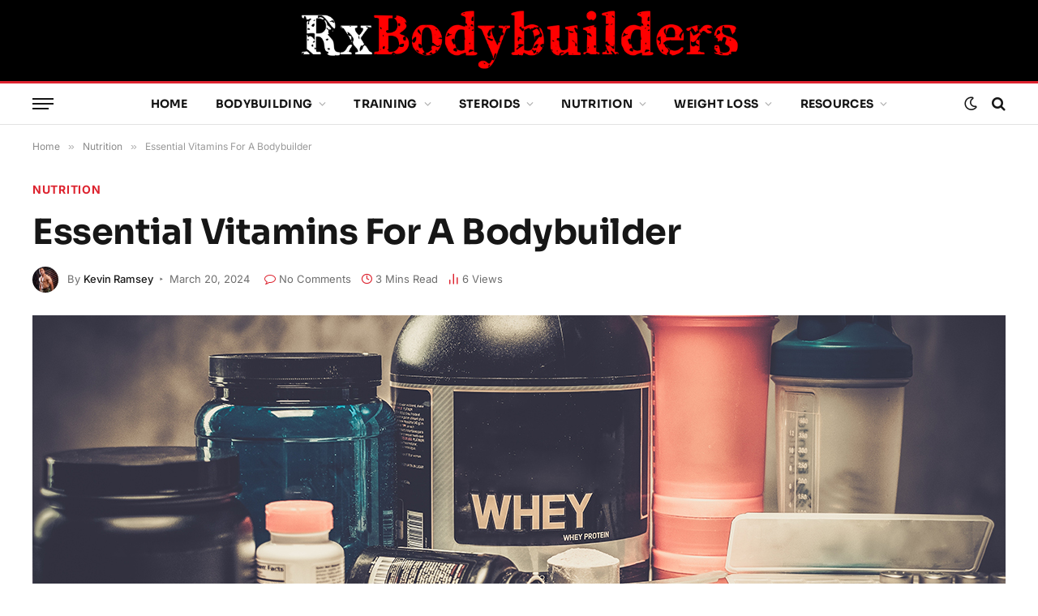

--- FILE ---
content_type: text/html; charset=UTF-8
request_url: https://www.rxbodybuilders.com/essential-vitamins-for-a-bodybuilder
body_size: 39516
content:

<!DOCTYPE html>
<html lang="en-US" class="s-light site-s-light">

<head><link rel="preconnect" href="https://fonts.gstatic.com" crossorigin /><link rel="dns-prefetch" href="https://fonts.gstatic.com" />

	<meta charset="UTF-8" />
	<meta name="viewport" content="width=device-width, initial-scale=1" />
	<meta name='robots' content='index, follow, max-image-preview:large, max-snippet:-1, max-video-preview:-1' />

	<!-- This site is optimized with the Yoast SEO plugin v26.7 - https://yoast.com/wordpress/plugins/seo/ -->
	<title>Fuel Your Gains: Essential Vitamins for Every Bodybuilder - RxBodybuilders.com</title><link rel="preload" as="image" imagesrcset="https://www.rxbodybuilders.com/wp-content/uploads/essential-vitamins-for-a-bodybuilder-1024x683.jpg 1024w, https://www.rxbodybuilders.com/wp-content/uploads/essential-vitamins-for-a-bodybuilder.jpg 1200w" imagesizes="(max-width: 1200px) 100vw, 1200px" /><link rel="preload" as="font" href="https://www.rxbodybuilders.com/wp-content/themes/smart-mag/css/icons/fonts/ts-icons.woff2?v3.2" type="font/woff2" crossorigin="anonymous" />
	<meta name="description" content="Discover the vital vitamins that power your bodybuilding journey. Maximize your gains and overall health with these essential nutrients for bodybuilders." />
	<link rel="canonical" href="https://www.rxbodybuilders.com/essential-vitamins-for-a-bodybuilder" />
	<meta property="og:locale" content="en_US" />
	<meta property="og:type" content="article" />
	<meta property="og:title" content="Fuel Your Gains: Essential Vitamins for Every Bodybuilder - RxBodybuilders.com" />
	<meta property="og:description" content="Discover the vital vitamins that power your bodybuilding journey. Maximize your gains and overall health with these essential nutrients for bodybuilders." />
	<meta property="og:url" content="https://www.rxbodybuilders.com/essential-vitamins-for-a-bodybuilder" />
	<meta property="og:site_name" content="RxBodybuilders.com" />
	<meta property="article:published_time" content="2024-03-20T18:08:59+00:00" />
	<meta property="og:image" content="https://www.rxbodybuilders.com/wp-content/uploads/essential-vitamins-for-a-bodybuilder.jpg" />
	<meta property="og:image:width" content="1200" />
	<meta property="og:image:height" content="800" />
	<meta property="og:image:type" content="image/jpeg" />
	<meta name="author" content="Kevin Ramsey" />
	<meta name="twitter:card" content="summary_large_image" />
	<meta name="twitter:label1" content="Written by" />
	<meta name="twitter:data1" content="Kevin Ramsey" />
	<meta name="twitter:label2" content="Est. reading time" />
	<meta name="twitter:data2" content="3 minutes" />
	<script type="application/ld+json" class="yoast-schema-graph">{"@context":"https://schema.org","@graph":[{"@type":"Article","@id":"https://www.rxbodybuilders.com/essential-vitamins-for-a-bodybuilder#article","isPartOf":{"@id":"https://www.rxbodybuilders.com/essential-vitamins-for-a-bodybuilder"},"author":{"name":"Kevin Ramsey","@id":"https://www.rxbodybuilders.com/#/schema/person/1c14cde409ce0dad3707f6fe0b5e5ebb"},"headline":"Essential Vitamins For A Bodybuilder","datePublished":"2024-03-20T18:08:59+00:00","mainEntityOfPage":{"@id":"https://www.rxbodybuilders.com/essential-vitamins-for-a-bodybuilder"},"wordCount":496,"publisher":{"@id":"https://www.rxbodybuilders.com/#organization"},"image":{"@id":"https://www.rxbodybuilders.com/essential-vitamins-for-a-bodybuilder#primaryimage"},"thumbnailUrl":"https://www.rxbodybuilders.com/wp-content/uploads/essential-vitamins-for-a-bodybuilder.jpg","keywords":["Bodybuilding Tips","Muscle Growth","Nutrients","Supplements","Vitamins","Weight Training","Workout"],"articleSection":["Nutrition"],"inLanguage":"en-US"},{"@type":"WebPage","@id":"https://www.rxbodybuilders.com/essential-vitamins-for-a-bodybuilder","url":"https://www.rxbodybuilders.com/essential-vitamins-for-a-bodybuilder","name":"Fuel Your Gains: Essential Vitamins for Every Bodybuilder - RxBodybuilders.com","isPartOf":{"@id":"https://www.rxbodybuilders.com/#website"},"primaryImageOfPage":{"@id":"https://www.rxbodybuilders.com/essential-vitamins-for-a-bodybuilder#primaryimage"},"image":{"@id":"https://www.rxbodybuilders.com/essential-vitamins-for-a-bodybuilder#primaryimage"},"thumbnailUrl":"https://www.rxbodybuilders.com/wp-content/uploads/essential-vitamins-for-a-bodybuilder.jpg","datePublished":"2024-03-20T18:08:59+00:00","description":"Discover the vital vitamins that power your bodybuilding journey. Maximize your gains and overall health with these essential nutrients for bodybuilders.","breadcrumb":{"@id":"https://www.rxbodybuilders.com/essential-vitamins-for-a-bodybuilder#breadcrumb"},"inLanguage":"en-US","potentialAction":[{"@type":"ReadAction","target":["https://www.rxbodybuilders.com/essential-vitamins-for-a-bodybuilder"]}]},{"@type":"ImageObject","inLanguage":"en-US","@id":"https://www.rxbodybuilders.com/essential-vitamins-for-a-bodybuilder#primaryimage","url":"https://www.rxbodybuilders.com/wp-content/uploads/essential-vitamins-for-a-bodybuilder.jpg","contentUrl":"https://www.rxbodybuilders.com/wp-content/uploads/essential-vitamins-for-a-bodybuilder.jpg","width":1200,"height":800,"caption":"essential vitamins for a bodybuilder"},{"@type":"BreadcrumbList","@id":"https://www.rxbodybuilders.com/essential-vitamins-for-a-bodybuilder#breadcrumb","itemListElement":[{"@type":"ListItem","position":1,"name":"Home","item":"https://www.rxbodybuilders.com/"},{"@type":"ListItem","position":2,"name":"Essential Vitamins For A Bodybuilder"}]},{"@type":"WebSite","@id":"https://www.rxbodybuilders.com/#website","url":"https://www.rxbodybuilders.com/","name":"RxBodybuilders.com","description":"Real Bodybuilding Zine","publisher":{"@id":"https://www.rxbodybuilders.com/#organization"},"potentialAction":[{"@type":"SearchAction","target":{"@type":"EntryPoint","urlTemplate":"https://www.rxbodybuilders.com/?s={search_term_string}"},"query-input":{"@type":"PropertyValueSpecification","valueRequired":true,"valueName":"search_term_string"}}],"inLanguage":"en-US"},{"@type":"Organization","@id":"https://www.rxbodybuilders.com/#organization","name":"RxBodybuilders","url":"https://www.rxbodybuilders.com/","logo":{"@type":"ImageObject","inLanguage":"en-US","@id":"https://www.rxbodybuilders.com/#/schema/logo/image/","url":"https://www.rxbodybuilders.com/wp-content/uploads/favicon.jpg","contentUrl":"https://www.rxbodybuilders.com/wp-content/uploads/favicon.jpg","width":580,"height":580,"caption":"RxBodybuilders"},"image":{"@id":"https://www.rxbodybuilders.com/#/schema/logo/image/"}},{"@type":"Person","@id":"https://www.rxbodybuilders.com/#/schema/person/1c14cde409ce0dad3707f6fe0b5e5ebb","name":"Kevin Ramsey","image":{"@type":"ImageObject","inLanguage":"en-US","@id":"https://www.rxbodybuilders.com/#/schema/person/image/","url":"https://secure.gravatar.com/avatar/83ec054422d1f435308bd9d73a8d75fe2f2ec7e3ebb5d105ea2aa66ef14cc1bf?s=96&d=mm&r=g","contentUrl":"https://secure.gravatar.com/avatar/83ec054422d1f435308bd9d73a8d75fe2f2ec7e3ebb5d105ea2aa66ef14cc1bf?s=96&d=mm&r=g","caption":"Kevin Ramsey"},"description":"Kevin Ramsey specializes in performance pharmacology and bodybuilding science. His writing distills clinical research and real-world experience into clear guides on AAS, peptides, and advanced training methodologies.","url":"https://www.rxbodybuilders.com/author/rxbodybuilders"}]}</script>
	<!-- / Yoast SEO plugin. -->



<link rel="alternate" type="application/rss+xml" title="RxBodybuilders.com &raquo; Feed" href="https://www.rxbodybuilders.com/feed" />
<style id='wp-img-auto-sizes-contain-inline-css' type='text/css'>
img:is([sizes=auto i],[sizes^="auto," i]){contain-intrinsic-size:3000px 1500px}
/*# sourceURL=wp-img-auto-sizes-contain-inline-css */
</style>
<style id="debloat-wp-block-library-css">@charset "UTF-8";:where(.wp-block-button__link){border-radius:9999px;box-shadow:none;padding:calc(.667em + 2px) calc(1.333em + 2px);text-decoration:none;}:root :where(.wp-block-button .wp-block-button__link.is-style-outline),:root :where(.wp-block-button.is-style-outline>.wp-block-button__link){border:2px solid;padding:.667em 1.333em;}:root :where(.wp-block-button .wp-block-button__link.is-style-outline:not(.has-text-color)),:root :where(.wp-block-button.is-style-outline>.wp-block-button__link:not(.has-text-color)){color:currentColor;}:root :where(.wp-block-button .wp-block-button__link.is-style-outline:not(.has-background)),:root :where(.wp-block-button.is-style-outline>.wp-block-button__link:not(.has-background)){background-color:initial;background-image:none;}:where(.wp-block-columns){margin-bottom:1.75em;}:where(.wp-block-columns.has-background){padding:1.25em 2.375em;}:where(.wp-block-post-comments input[type=submit]){border:none;}:where(.wp-block-cover-image:not(.has-text-color)),:where(.wp-block-cover:not(.has-text-color)){color:#fff;}:where(.wp-block-cover-image.is-light:not(.has-text-color)),:where(.wp-block-cover.is-light:not(.has-text-color)){color:#000;}:root :where(.wp-block-cover h1:not(.has-text-color)),:root :where(.wp-block-cover h2:not(.has-text-color)),:root :where(.wp-block-cover h3:not(.has-text-color)),:root :where(.wp-block-cover h4:not(.has-text-color)),:root :where(.wp-block-cover h5:not(.has-text-color)),:root :where(.wp-block-cover h6:not(.has-text-color)),:root :where(.wp-block-cover p:not(.has-text-color)){color:inherit;}:where(.wp-block-file){margin-bottom:1.5em;}:where(.wp-block-file__button){border-radius:2em;display:inline-block;padding:.5em 1em;}:where(.wp-block-file__button):where(a):active,:where(.wp-block-file__button):where(a):focus,:where(.wp-block-file__button):where(a):hover,:where(.wp-block-file__button):where(a):visited{box-shadow:none;color:#fff;opacity:.85;text-decoration:none;}:where(.wp-block-form-input__input){font-size:1em;margin-bottom:.5em;padding:0 .5em;}:where(.wp-block-form-input__input)[type=date],:where(.wp-block-form-input__input)[type=datetime-local],:where(.wp-block-form-input__input)[type=datetime],:where(.wp-block-form-input__input)[type=email],:where(.wp-block-form-input__input)[type=month],:where(.wp-block-form-input__input)[type=number],:where(.wp-block-form-input__input)[type=password],:where(.wp-block-form-input__input)[type=search],:where(.wp-block-form-input__input)[type=tel],:where(.wp-block-form-input__input)[type=text],:where(.wp-block-form-input__input)[type=time],:where(.wp-block-form-input__input)[type=url],:where(.wp-block-form-input__input)[type=week]{border-style:solid;border-width:1px;line-height:2;min-height:2em;}:where(.wp-block-group.wp-block-group-is-layout-constrained){position:relative;}@keyframes show-content-image{0%{visibility:hidden;}99%{visibility:hidden;}to{visibility:visible;}}@keyframes turn-on-visibility{0%{opacity:0;}to{opacity:1;}}@keyframes turn-off-visibility{0%{opacity:1;visibility:visible;}99%{opacity:0;visibility:visible;}to{opacity:0;visibility:hidden;}}@keyframes lightbox-zoom-in{0%{transform:translate(calc(( -100vw + var(--wp--lightbox-scrollbar-width) ) / 2 + var(--wp--lightbox-initial-left-position)),calc(-50vh + var(--wp--lightbox-initial-top-position))) scale(var(--wp--lightbox-scale));}to{transform:translate(-50%,-50%) scale(1);}}@keyframes lightbox-zoom-out{0%{transform:translate(-50%,-50%) scale(1);visibility:visible;}99%{visibility:visible;}to{transform:translate(calc(( -100vw + var(--wp--lightbox-scrollbar-width) ) / 2 + var(--wp--lightbox-initial-left-position)),calc(-50vh + var(--wp--lightbox-initial-top-position))) scale(var(--wp--lightbox-scale));visibility:hidden;}}:where(.wp-block-latest-comments:not([style*=line-height] .wp-block-latest-comments__comment)){line-height:1.1;}:where(.wp-block-latest-comments:not([style*=line-height] .wp-block-latest-comments__comment-excerpt p)){line-height:1.8;}:root :where(.wp-block-latest-posts.is-grid){padding:0;}:root :where(.wp-block-latest-posts.wp-block-latest-posts__list){padding-left:0;}ol,ul{box-sizing:border-box;}:root :where(.wp-block-list.has-background){padding:1.25em 2.375em;}:where(.wp-block-navigation.has-background .wp-block-navigation-item a:not(.wp-element-button)),:where(.wp-block-navigation.has-background .wp-block-navigation-submenu a:not(.wp-element-button)){padding:.5em 1em;}:where(.wp-block-navigation .wp-block-navigation__submenu-container .wp-block-navigation-item a:not(.wp-element-button)),:where(.wp-block-navigation .wp-block-navigation__submenu-container .wp-block-navigation-submenu a:not(.wp-element-button)),:where(.wp-block-navigation .wp-block-navigation__submenu-container .wp-block-navigation-submenu button.wp-block-navigation-item__content),:where(.wp-block-navigation .wp-block-navigation__submenu-container .wp-block-pages-list__item button.wp-block-navigation-item__content){padding:.5em 1em;}@keyframes overlay-menu__fade-in-animation{0%{opacity:0;transform:translateY(.5em);}to{opacity:1;transform:translateY(0);}}:root :where(p.has-background){padding:1.25em 2.375em;}:where(p.has-text-color:not(.has-link-color)) a{color:inherit;}:where(.wp-block-post-comments-form input:not([type=submit])),:where(.wp-block-post-comments-form textarea){border:1px solid #949494;font-family:inherit;font-size:1em;}:where(.wp-block-post-comments-form input:where(:not([type=submit]):not([type=checkbox]))),:where(.wp-block-post-comments-form textarea){padding:calc(.667em + 2px);}:where(.wp-block-post-excerpt){box-sizing:border-box;margin-bottom:var(--wp--style--block-gap);margin-top:var(--wp--style--block-gap);}:where(.wp-block-preformatted.has-background){padding:1.25em 2.375em;}:where(.wp-block-search__button){border:1px solid #ccc;padding:6px 10px;}:where(.wp-block-search__input){appearance:none;border:1px solid #949494;flex-grow:1;font-family:inherit;font-size:inherit;font-style:inherit;font-weight:inherit;letter-spacing:inherit;line-height:inherit;margin-left:0;margin-right:0;min-width:3rem;padding:8px;text-decoration:unset !important;text-transform:inherit;}:where(.wp-block-search__button-inside .wp-block-search__inside-wrapper){background-color:#fff;border:1px solid #949494;box-sizing:border-box;padding:4px;}:where(.wp-block-search__button-inside .wp-block-search__inside-wrapper) :where(.wp-block-search__button){padding:4px 8px;}:root :where(.wp-block-separator.is-style-dots){height:auto;line-height:1;text-align:center;}:root :where(.wp-block-separator.is-style-dots):before{color:currentColor;content:"···";font-family:serif;font-size:1.5em;letter-spacing:2em;padding-left:2em;}:root :where(.wp-block-site-logo.is-style-rounded){border-radius:9999px;}:root :where(.wp-block-social-links .wp-social-link a){padding:.25em;}:root :where(.wp-block-social-links.is-style-logos-only .wp-social-link a){padding:0;}:root :where(.wp-block-social-links.is-style-pill-shape .wp-social-link a){padding-left:.6666666667em;padding-right:.6666666667em;}:root :where(.wp-block-tag-cloud.is-style-outline){display:flex;flex-wrap:wrap;gap:1ch;}:root :where(.wp-block-tag-cloud.is-style-outline a){border:1px solid;font-size:unset !important;margin-right:0;padding:1ch 2ch;text-decoration:none !important;}:root :where(.wp-block-table-of-contents){box-sizing:border-box;}:where(.wp-block-term-description){box-sizing:border-box;margin-bottom:var(--wp--style--block-gap);margin-top:var(--wp--style--block-gap);}:where(pre.wp-block-verse){font-family:inherit;}.editor-styles-wrapper,.entry-content{counter-reset:footnotes;}:root{--wp-block-synced-color:#7a00df;--wp-block-synced-color--rgb:122,0,223;--wp-bound-block-color:var(--wp-block-synced-color);--wp-editor-canvas-background:#ddd;--wp-admin-theme-color:#007cba;--wp-admin-theme-color--rgb:0,124,186;--wp-admin-theme-color-darker-10:#006ba1;--wp-admin-theme-color-darker-10--rgb:0,107,160.5;--wp-admin-theme-color-darker-20:#005a87;--wp-admin-theme-color-darker-20--rgb:0,90,135;--wp-admin-border-width-focus:2px;}@media (min-resolution:192dpi) { :root{--wp-admin-border-width-focus:1.5px;} }:root{--wp--preset--font-size--normal:16px;--wp--preset--font-size--huge:42px;}html :where(.has-border-color){border-style:solid;}html :where([style*=border-top-color]){border-top-style:solid;}html :where([style*=border-right-color]){border-right-style:solid;}html :where([style*=border-bottom-color]){border-bottom-style:solid;}html :where([style*=border-left-color]){border-left-style:solid;}html :where([style*=border-width]){border-style:solid;}html :where([style*=border-top-width]){border-top-style:solid;}html :where([style*=border-right-width]){border-right-style:solid;}html :where([style*=border-bottom-width]){border-bottom-style:solid;}html :where([style*=border-left-width]){border-left-style:solid;}html :where(img[class*=wp-image-]){height:auto;max-width:100%;}:where(figure){margin:0 0 1em;}html :where(.is-position-sticky){--wp-admin--admin-bar--position-offset:var(--wp-admin--admin-bar--height,0px);}@media screen and (max-width:600px) { html :where(.is-position-sticky){--wp-admin--admin-bar--position-offset:0px;} }</style><link rel="stylesheet" id="debloat-wp-block-library-css" media="all" data-debloat-delay data-href="https://www.rxbodybuilders.com/wp-includes/css/dist/block-library/style.min.css?ver=6.9"/>
<style id='classic-theme-styles-inline-css' type='text/css'>
/*! This file is auto-generated */
.wp-block-button__link{color:#fff;background-color:#32373c;border-radius:9999px;box-shadow:none;text-decoration:none;padding:calc(.667em + 2px) calc(1.333em + 2px);font-size:1.125em}.wp-block-file__button{background:#32373c;color:#fff;text-decoration:none}
/*# sourceURL=/wp-includes/css/classic-themes.min.css */
</style>
<style id='global-styles-inline-css' type='text/css'>
:root{--wp--preset--aspect-ratio--square: 1;--wp--preset--aspect-ratio--4-3: 4/3;--wp--preset--aspect-ratio--3-4: 3/4;--wp--preset--aspect-ratio--3-2: 3/2;--wp--preset--aspect-ratio--2-3: 2/3;--wp--preset--aspect-ratio--16-9: 16/9;--wp--preset--aspect-ratio--9-16: 9/16;--wp--preset--color--black: #000000;--wp--preset--color--cyan-bluish-gray: #abb8c3;--wp--preset--color--white: #ffffff;--wp--preset--color--pale-pink: #f78da7;--wp--preset--color--vivid-red: #cf2e2e;--wp--preset--color--luminous-vivid-orange: #ff6900;--wp--preset--color--luminous-vivid-amber: #fcb900;--wp--preset--color--light-green-cyan: #7bdcb5;--wp--preset--color--vivid-green-cyan: #00d084;--wp--preset--color--pale-cyan-blue: #8ed1fc;--wp--preset--color--vivid-cyan-blue: #0693e3;--wp--preset--color--vivid-purple: #9b51e0;--wp--preset--gradient--vivid-cyan-blue-to-vivid-purple: linear-gradient(135deg,rgb(6,147,227) 0%,rgb(155,81,224) 100%);--wp--preset--gradient--light-green-cyan-to-vivid-green-cyan: linear-gradient(135deg,rgb(122,220,180) 0%,rgb(0,208,130) 100%);--wp--preset--gradient--luminous-vivid-amber-to-luminous-vivid-orange: linear-gradient(135deg,rgb(252,185,0) 0%,rgb(255,105,0) 100%);--wp--preset--gradient--luminous-vivid-orange-to-vivid-red: linear-gradient(135deg,rgb(255,105,0) 0%,rgb(207,46,46) 100%);--wp--preset--gradient--very-light-gray-to-cyan-bluish-gray: linear-gradient(135deg,rgb(238,238,238) 0%,rgb(169,184,195) 100%);--wp--preset--gradient--cool-to-warm-spectrum: linear-gradient(135deg,rgb(74,234,220) 0%,rgb(151,120,209) 20%,rgb(207,42,186) 40%,rgb(238,44,130) 60%,rgb(251,105,98) 80%,rgb(254,248,76) 100%);--wp--preset--gradient--blush-light-purple: linear-gradient(135deg,rgb(255,206,236) 0%,rgb(152,150,240) 100%);--wp--preset--gradient--blush-bordeaux: linear-gradient(135deg,rgb(254,205,165) 0%,rgb(254,45,45) 50%,rgb(107,0,62) 100%);--wp--preset--gradient--luminous-dusk: linear-gradient(135deg,rgb(255,203,112) 0%,rgb(199,81,192) 50%,rgb(65,88,208) 100%);--wp--preset--gradient--pale-ocean: linear-gradient(135deg,rgb(255,245,203) 0%,rgb(182,227,212) 50%,rgb(51,167,181) 100%);--wp--preset--gradient--electric-grass: linear-gradient(135deg,rgb(202,248,128) 0%,rgb(113,206,126) 100%);--wp--preset--gradient--midnight: linear-gradient(135deg,rgb(2,3,129) 0%,rgb(40,116,252) 100%);--wp--preset--font-size--small: 13px;--wp--preset--font-size--medium: 20px;--wp--preset--font-size--large: 36px;--wp--preset--font-size--x-large: 42px;--wp--preset--spacing--20: 0.44rem;--wp--preset--spacing--30: 0.67rem;--wp--preset--spacing--40: 1rem;--wp--preset--spacing--50: 1.5rem;--wp--preset--spacing--60: 2.25rem;--wp--preset--spacing--70: 3.38rem;--wp--preset--spacing--80: 5.06rem;--wp--preset--shadow--natural: 6px 6px 9px rgba(0, 0, 0, 0.2);--wp--preset--shadow--deep: 12px 12px 50px rgba(0, 0, 0, 0.4);--wp--preset--shadow--sharp: 6px 6px 0px rgba(0, 0, 0, 0.2);--wp--preset--shadow--outlined: 6px 6px 0px -3px rgb(255, 255, 255), 6px 6px rgb(0, 0, 0);--wp--preset--shadow--crisp: 6px 6px 0px rgb(0, 0, 0);}:where(.is-layout-flex){gap: 0.5em;}:where(.is-layout-grid){gap: 0.5em;}body .is-layout-flex{display: flex;}.is-layout-flex{flex-wrap: wrap;align-items: center;}.is-layout-flex > :is(*, div){margin: 0;}body .is-layout-grid{display: grid;}.is-layout-grid > :is(*, div){margin: 0;}:where(.wp-block-columns.is-layout-flex){gap: 2em;}:where(.wp-block-columns.is-layout-grid){gap: 2em;}:where(.wp-block-post-template.is-layout-flex){gap: 1.25em;}:where(.wp-block-post-template.is-layout-grid){gap: 1.25em;}.has-black-color{color: var(--wp--preset--color--black) !important;}.has-cyan-bluish-gray-color{color: var(--wp--preset--color--cyan-bluish-gray) !important;}.has-white-color{color: var(--wp--preset--color--white) !important;}.has-pale-pink-color{color: var(--wp--preset--color--pale-pink) !important;}.has-vivid-red-color{color: var(--wp--preset--color--vivid-red) !important;}.has-luminous-vivid-orange-color{color: var(--wp--preset--color--luminous-vivid-orange) !important;}.has-luminous-vivid-amber-color{color: var(--wp--preset--color--luminous-vivid-amber) !important;}.has-light-green-cyan-color{color: var(--wp--preset--color--light-green-cyan) !important;}.has-vivid-green-cyan-color{color: var(--wp--preset--color--vivid-green-cyan) !important;}.has-pale-cyan-blue-color{color: var(--wp--preset--color--pale-cyan-blue) !important;}.has-vivid-cyan-blue-color{color: var(--wp--preset--color--vivid-cyan-blue) !important;}.has-vivid-purple-color{color: var(--wp--preset--color--vivid-purple) !important;}.has-black-background-color{background-color: var(--wp--preset--color--black) !important;}.has-cyan-bluish-gray-background-color{background-color: var(--wp--preset--color--cyan-bluish-gray) !important;}.has-white-background-color{background-color: var(--wp--preset--color--white) !important;}.has-pale-pink-background-color{background-color: var(--wp--preset--color--pale-pink) !important;}.has-vivid-red-background-color{background-color: var(--wp--preset--color--vivid-red) !important;}.has-luminous-vivid-orange-background-color{background-color: var(--wp--preset--color--luminous-vivid-orange) !important;}.has-luminous-vivid-amber-background-color{background-color: var(--wp--preset--color--luminous-vivid-amber) !important;}.has-light-green-cyan-background-color{background-color: var(--wp--preset--color--light-green-cyan) !important;}.has-vivid-green-cyan-background-color{background-color: var(--wp--preset--color--vivid-green-cyan) !important;}.has-pale-cyan-blue-background-color{background-color: var(--wp--preset--color--pale-cyan-blue) !important;}.has-vivid-cyan-blue-background-color{background-color: var(--wp--preset--color--vivid-cyan-blue) !important;}.has-vivid-purple-background-color{background-color: var(--wp--preset--color--vivid-purple) !important;}.has-black-border-color{border-color: var(--wp--preset--color--black) !important;}.has-cyan-bluish-gray-border-color{border-color: var(--wp--preset--color--cyan-bluish-gray) !important;}.has-white-border-color{border-color: var(--wp--preset--color--white) !important;}.has-pale-pink-border-color{border-color: var(--wp--preset--color--pale-pink) !important;}.has-vivid-red-border-color{border-color: var(--wp--preset--color--vivid-red) !important;}.has-luminous-vivid-orange-border-color{border-color: var(--wp--preset--color--luminous-vivid-orange) !important;}.has-luminous-vivid-amber-border-color{border-color: var(--wp--preset--color--luminous-vivid-amber) !important;}.has-light-green-cyan-border-color{border-color: var(--wp--preset--color--light-green-cyan) !important;}.has-vivid-green-cyan-border-color{border-color: var(--wp--preset--color--vivid-green-cyan) !important;}.has-pale-cyan-blue-border-color{border-color: var(--wp--preset--color--pale-cyan-blue) !important;}.has-vivid-cyan-blue-border-color{border-color: var(--wp--preset--color--vivid-cyan-blue) !important;}.has-vivid-purple-border-color{border-color: var(--wp--preset--color--vivid-purple) !important;}.has-vivid-cyan-blue-to-vivid-purple-gradient-background{background: var(--wp--preset--gradient--vivid-cyan-blue-to-vivid-purple) !important;}.has-light-green-cyan-to-vivid-green-cyan-gradient-background{background: var(--wp--preset--gradient--light-green-cyan-to-vivid-green-cyan) !important;}.has-luminous-vivid-amber-to-luminous-vivid-orange-gradient-background{background: var(--wp--preset--gradient--luminous-vivid-amber-to-luminous-vivid-orange) !important;}.has-luminous-vivid-orange-to-vivid-red-gradient-background{background: var(--wp--preset--gradient--luminous-vivid-orange-to-vivid-red) !important;}.has-very-light-gray-to-cyan-bluish-gray-gradient-background{background: var(--wp--preset--gradient--very-light-gray-to-cyan-bluish-gray) !important;}.has-cool-to-warm-spectrum-gradient-background{background: var(--wp--preset--gradient--cool-to-warm-spectrum) !important;}.has-blush-light-purple-gradient-background{background: var(--wp--preset--gradient--blush-light-purple) !important;}.has-blush-bordeaux-gradient-background{background: var(--wp--preset--gradient--blush-bordeaux) !important;}.has-luminous-dusk-gradient-background{background: var(--wp--preset--gradient--luminous-dusk) !important;}.has-pale-ocean-gradient-background{background: var(--wp--preset--gradient--pale-ocean) !important;}.has-electric-grass-gradient-background{background: var(--wp--preset--gradient--electric-grass) !important;}.has-midnight-gradient-background{background: var(--wp--preset--gradient--midnight) !important;}.has-small-font-size{font-size: var(--wp--preset--font-size--small) !important;}.has-medium-font-size{font-size: var(--wp--preset--font-size--medium) !important;}.has-large-font-size{font-size: var(--wp--preset--font-size--large) !important;}.has-x-large-font-size{font-size: var(--wp--preset--font-size--x-large) !important;}
:where(.wp-block-post-template.is-layout-flex){gap: 1.25em;}:where(.wp-block-post-template.is-layout-grid){gap: 1.25em;}
:where(.wp-block-term-template.is-layout-flex){gap: 1.25em;}:where(.wp-block-term-template.is-layout-grid){gap: 1.25em;}
:where(.wp-block-columns.is-layout-flex){gap: 2em;}:where(.wp-block-columns.is-layout-grid){gap: 2em;}
:root :where(.wp-block-pullquote){font-size: 1.5em;line-height: 1.6;}
/*# sourceURL=global-styles-inline-css */
</style>
<style id="debloat-smartmag-core-css">@charset "UTF-8";html,body,div,span,object,iframe,h1,h2,h3,h4,h5,h6,p,blockquote,pre,a,abbr,address,cite,code,del,dfn,em,img,ins,kbd,q,samp,small,strong,sub,sup,var,b,i,hr,dl,dt,dd,ol,ul,li,fieldset,form,label,legend,table,caption,tbody,tfoot,thead,tr,th,td,article,aside,canvas,details,figure,figcaption,hgroup,menu,footer,header,nav,section,summary,time,mark,audio,video,button,input,textarea{margin:0;padding:0;border:0;vertical-align:baseline;font-size:100%;font-family:inherit;}article,aside,details,figcaption,figure,footer,header,hgroup,menu,nav,section{display:block;}ol,ul{list-style:none;}button,input[type=submit]{box-sizing:content-box;-webkit-appearance:none;cursor:pointer;}button::-moz-focus-inner,input::-moz-focus-inner{border:0;padding:0;}input[type=search]::-webkit-search-cancel-button,input[type=search]::-webkit-search-decoration{-webkit-appearance:none;}input[type=search]{-webkit-appearance:none;}a img{border:0;}img{max-width:100%;height:auto;}@media screen and (-ms-high-contrast: active), (-ms-high-contrast: none) { img{min-height:1px;} }::-webkit-input-placeholder{color:inherit;}::-moz-placeholder{color:inherit;opacity:1;}:-ms-input-placeholder{color:inherit;}html{box-sizing:border-box;}*,*::before,*::after{box-sizing:inherit;}:root{--body-font:"Public Sans",system-ui,sans-serif;--ui-font:var(--body-font);--text-font:var(--body-font);--title-font:var(--ui-font);--h-font:var(--ui-font);--text-size:14px;--text-lh:1.714;--main-width:1200px;--grid-gutter:36px;--wrap-padding:35px;--boxed-pad:45px;--sidebar-width:33.3333333333%;--sidebar-c-width:var(--sidebar-width);--sidebar-pad:38px;--sidebar-c-pad:var(--sidebar-pad);--c-sidebar-sep:var(--c-separator2);--max-width-md:680px;--title-size-xs:14px;--title-size-s:16px;--title-size-n:18px;--title-size-m:20px;--title-size-l:25px;--title-size-xl:30px;--title-fw-semi:600;--title-fw-bold:700;--grid-p-title:var(--title-size-m);--grid-sm-p-title:var(--title-size-s);--grid-lg-p-title:var(--title-size-l);--list-p-title:calc(var(--title-size-m) * 1.05);--small-p-title:var(--title-size-xs);--feat-grid-title-s:var(--title-size-n);--feat-grid-title-m:var(--title-size-m);--feat-grid-title-l:var(--title-size-l);--excerpt-size:15px;--post-content-size:1.186rem;--post-content-lh:1.7;--post-content-gaps:1.54em;--single-content-size:var(--post-content-size);--p-media-margin:1.867em;--p-spacious-pad:0px;--c-facebook:#1a6dd4;--c-twitter:#55acef;--c-pinterest:#e4223e;--c-linkedin:#02669a;--c-tumblr:#44546b;--c-instagram:#c13584;--c-vk:#45668e;--c-vimeo:#1ab7ea;--c-youtube:#f00;--c-dribbble:#ea4c89;--c-flickr:#0063dc;--c-email:#080808;--c-whatsapp:#23c761;--c-soundcloud:#f80;--c-rss:#f97d1e;--c-reddit:#ff4500;--c-telegram:#08c;--c-tiktok:#fe2c55;--c-discord:#5865f2;--c-twitch:#7b3ed6;--c-snapchat:#fffc00;--c-threads:#000;--c-mastodon:#6364ff;--c-spotify:#1db954;--block-wrap-mb:55px;--btn-height:38px;--btn-shadow:0 2px 7px -4px rgba(0,0,0,.16);}@media (max-width: 767px) { :root{--block-wrap-mb:45px;} }:root,.s-light{--c-main:#2ab391;--c-main-rgb:42,179,145;--c-contrast-0:#fff;--c-contrast-10:#fbfbfb;--c-contrast-50:#f7f7f7;--c-contrast-75:#efefef;--c-contrast-100:#e8e8e8;--c-contrast-125:#e2e2e2;--c-contrast-150:#ddd;--c-contrast-200:#ccc;--c-contrast-300:#bbb;--c-contrast-400:#999;--c-contrast-450:#8a8a8a;--c-contrast-500:#777;--c-contrast-600:#666;--c-contrast-650:#505050;--c-contrast-700:#444;--c-contrast-800:#333;--c-contrast-850:#191919;--c-contrast-900:#161616;--c-contrast:#000;--c-rgba:0,0,0;--c-separator:var(--c-contrast-100);--c-separator2:var(--c-contrast-125);--c-links:var(--c-contrast-900);--c-headings:var(--c-contrast-900);--c-excerpts:var(--c-contrast-650);--c-nav:var(--c-contrast-900);--c-nav-hov-bg:transparent;--c-nav-drop-sep:rgba(0,0,0,.07);--c-nav-blip:var(--c-contrast-300);--c-post-meta:var(--c-contrast-450);--footer-mt:60px;--footer-bg:#f7f7f7;--footer-lower-bg:#f0f0f0;}.s-dark:not(i),.site-s-dark,.site-s-dark .s-light{--c-contrast-0:#000;--c-contrast-10:#070707;--c-contrast-50:#111;--c-contrast-75:#151515;--c-contrast-100:#222;--c-contrast-125:#2b2b2b;--c-contrast-150:#333;--c-contrast-200:#444;--c-contrast-300:#555;--c-contrast-400:#777;--c-contrast-450:#999;--c-contrast-500:#bbb;--c-contrast-600:#c0c0c0;--c-contrast-650:#ccc;--c-contrast-700:#d1d1d1;--c-contrast-800:#ddd;--c-contrast-850:#ececec;--c-contrast-900:#f0f0f0;--c-contrast:#fff;--c-rgba:255,255,255;--c-a-hover:rgba(var(--c-rgba),.7);--c-headings:var(--c-contrast-850);--c-headings:var(--c-contrast-850);--c-excerpts:var(--c-contrast-650);--c-separator:rgba(var(--c-rgba),.13);--c-separator2:rgba(var(--c-rgba),.13);--c-links:var(--c-contrast-900);--c-nav:var(--c-contrast-900);--c-nav-drop-bg:var(--c-contrast-10);--c-nav-drop-sep:rgba(255,255,255,.1);--c-post-meta:rgba(var(--c-rgba),.65);--c-email:var(--c-contrast-300);--c-input-bg:rgba(var(--c-rgba),.1);--footer-bg:#0f0f11;--footer-lower-bg:#040404;}.site-s-dark{--footer-bg:#070708;}.site-s-dark body{background:#151516;}html{font-size:14px;}body{font-family:var(--body-font);line-height:1.5;color:var(--body-color,var(--c-contrast-700));background:var(--c-contrast-0);-webkit-text-size-adjust:100%;-webkit-tap-highlight-color:rgba(0,0,0,0);overflow-x:hidden;}@media (max-width: 1200px) { .main-wrap{overflow-x:clip;} }@media (max-width: 767px) { body,html{overflow-x:hidden;} }::selection{background:var(--c-main);color:#fff;}img::selection{background:transparent;}:root{--admin-bar-h:32px;}@media (max-width: 782px) { :root{--admin-bar-h:46px;} }*,:before,:after{-webkit-font-smoothing:antialiased;}p{margin-bottom:21px;word-break:break-all;word-break:break-word;overflow-wrap:break-word;}h1{font-size:1.846em;}h2{font-size:1.5em;}h4{font-size:1.21em;}h5{font-size:1.107em;}h1,h2,h3,h4,h5,h6,.h-tag{font-weight:var(--title-fw-bold);font-family:var(--h-font);color:var(--c-headings);}a{color:var(--c-a,var(--c-links));text-decoration:none;transition:all .25s ease-in-out;}a:hover{text-decoration:none;color:var(--c-a-hover,var(--c-main));}ul,ol{list-style-type:var(--ul-style,none);margin:var(--ul-margin,0);margin-left:var(--ul-ml,0);}@media (max-width: 540px) { ul,ol{margin-left:var(--ul-ml-xs,0);} }ol li::marker{font-size:max(.95em,12px);}li{padding:var(--li-padding,0);padding-left:var(--li-pl,0);margin:var(--li-margin,0);margin-bottom:var(--li-mb,0);}input,textarea,select{border:1px solid var(--c-contrast-150);padding:7px 12px;outline:0;height:auto;font-size:14px;color:var(--c-contrast-500);max-width:100%;border-radius:2px;box-shadow:0 2px 7px -4px rgba(0,0,0,.1);background:var(--c-input-bg,var(--c-contrast-0));}input{width:var(--input-width,initial);height:var(--input-height,38px);}input[type=checkbox],input[type=radio]{width:initial;height:initial;}input:focus,textarea:focus,select:focus{border-color:var(--c-contrast-400);color:var(--c-contrast-650);}input[type=submit],button,input[type=reset] input[type=button],.ts-button{-webkit-appearance:none;padding:var(--btn-pad,0 17px);font-family:var(--ui-font);font-size:var(--btn-f-size,12px);font-weight:var(--btn-f-weight,600);line-height:var(--btn-l-height,var(--btn-height));height:var(--btn-height);letter-spacing:.03em;text-transform:uppercase;text-align:center;box-shadow:var(--btn-shadow);transition:.25s ease-in-out;background:var(--c-main);color:#fff;border:0;border-radius:2px;}input[type=submit]:hover,button:hover,input[type=reset] input[type=button]:hover,.ts-button:hover{background:#161616;border-color:#161616;color:#fff;}.s-dark input[type=submit]:hover,.s-dark button:hover,.s-dark input[type=reset] input[type=button]:hover,.s-dark .ts-button:hover{border-color:#555;}button:focus{outline:0;}input[type=submit]:active,button:active,input[type=button]:active{opacity:.9;}.ts-button-b{background:transparent;border:1px solid var(--c-main);color:var(--c-main);}.ts-button:not(._),.ts-button-alt:not(._){box-shadow:var(--btn-shadow);}.search-form{display:flex;}.search-form .search-field{width:100%;}.search-form input[type=submit]{border-top-left-radius:0;border-bottom-left-radius:0;margin-left:-2px;}.cf:after,.cf:before{content:"";display:table;flex-basis:0;order:1;}.cf:after{clear:both;}.visuallyhidden,.screen-reader-text{border:0;clip:rect(0 0 0 0);height:1px;margin:-1px;overflow:hidden;padding:0;position:absolute;width:1px;}.main-color{color:var(--c-main);}.post-title{color:var(--c-headings);font-family:var(--title-font);line-height:1.36;}.post-title a{--c-links:initial;--c-a:initial;--c-a-hover:var(--c-main);display:block;}@keyframes ts-spinner-scale{0%{transform:scale(0);opacity:0;}50%{opacity:1;}100%{transform:scale(1);opacity:0;}}.lazyload,.lazyloading{will-change:opacity !important;background-color:var(--c-contrast-150);}.lazyload:not(._),.lazyloading:not(._){opacity:.1;}.no-display{will-change:opacity;opacity:0;}.lazyloaded,.appear{will-change:initial;opacity:1;}.wp-post-image,.post-content img,.appear,.lazyload,.lazyloading{transition:opacity .3s ease-in-out;}@media (min-width: 941px) { .wp-post-image,.post-content:hover img{will-change:opacity;} }:where(.ts-img-hov-fade) .wp-post-image:hover{opacity:.85;}:where(.ts-img-hov-saturate) .wp-post-image{transition-property:filter;}:where(.ts-img-hov-saturate) .wp-post-image:hover{filter:brightness(1.08);}.bg-cover{display:block;width:100%;height:100%;background-repeat:no-repeat;background-position:center center;background-size:cover;}@keyframes fade-in{0%{opacity:0;}100%{opacity:1;}}@keyframes bouncedelay{0%,80%,100%{transform:scale(0);}40%{transform:scale(1);}}@keyframes fade-in-up{from{opacity:0;transform:translate3d(0,var(--fade-transform),0);}to{opacity:1;transform:none;}}@keyframes fade-in-up-lg{from{opacity:0;transform:translate3d(0,8px,0);}to{opacity:1;transform:none;}}@keyframes fade-in-down-lg{from{opacity:0;transform:translate3d(0,-8px,0);}to{opacity:1;transform:none;}}.fade-in:not(._){visibility:visible;opacity:1;}.fade-in-up{--fade-transform:2px;will-change:transform;animation:.5s fade-in-up ease-out;animation-fill-mode:both;}.fade-in-up-lg{will-change:transform;animation:.65s fade-in-up-lg ease-out;animation-fill-mode:both;}.fade-in-down-lg{will-change:transform;animation:.65s fade-in-down-lg ease-out;animation-fill-mode:both;}.media-ratio{position:relative;display:block;height:0;}.media-ratio .wp-post-image,.media-ratio > img{position:absolute;top:0;left:0;width:100%;height:100%;object-fit:cover;border-radius:var(--media-radius,0);}.ts-contain,.wrap,.main-wrap{max-width:100%;box-sizing:border-box;}.ts-contain,.wrap{width:100%;margin:0 auto;}@media (min-width: 1201px) { .wrap{width:var(--main-width);} }@media (max-width: 940px) { .wrap{max-width:var(--max-width-md);} }@media (min-width: 1201px) { .ts-contain,.main{width:calc(var(--main-width) + var(--wrap-padding) * 2);} }@media (max-width: 940px) { .ts-contain,.main{max-width:calc(var(--max-width-md) + 70px);} }.main{margin:42px auto;}.ts-contain,.main{padding:0 35px;padding:0 var(--wrap-padding);}@media (max-width: 940px) { .ts-contain,.main{--wrap-padding:25px;} }@media (max-width: 540px) { .ts-contain,.main{--wrap-padding:20px;} }@media (max-width: 350px) { .ts-contain,.main{--wrap-padding:15px;} }.ts-contain .ts-contain,.main .ts-contain{padding:0;}@media (min-width: 941px) { .main-content:not(.main),.no-sidebar .right-sidebar .main-content{width:calc(100% - var(--sidebar-c-width));} }.ts-row,.row,.b-row{--grid-gutter-h:calc(var(--grid-gutter) / 2);display:flex;flex-wrap:wrap;margin-right:calc(-1 * var(--grid-gutter-h));margin-left:calc(-1 * var(--grid-gutter-h));}.grid{display:grid;grid-column-gap:var(--grid-gutter);grid-row-gap:var(--grid-row-gap,0);}@media (max-width: 767px) { .grid{--grid-gutter:26px;} }.cols-gap-sm{--grid-gutter:26px;}.cols-gap-lg{--grid-gutter:50px;}@media (max-width: 767px) { .cols-gap-lg{--grid-gutter:26px;} }.grid-1{--col:100%;grid-template-columns:repeat(1,minmax(0,1fr));}.grid-3{--col:33.3333333333%;grid-template-columns:repeat(3,minmax(0,1fr));}.grid-4{--col:25%;grid-template-columns:repeat(4,minmax(0,1fr));}.grid-5{--col:20%;grid-template-columns:repeat(5,minmax(0,1fr));}@media (max-width: 940px) { .md\:grid-1{--col:100%;grid-template-columns:repeat(1,minmax(0,1fr));}.md\:grid-2{--col:50%;grid-template-columns:repeat(2,minmax(0,1fr));} }@media (max-width: 767px) { .sm\:grid-1{--col:100%;grid-template-columns:repeat(1,minmax(0,1fr));} }@media (max-width: 540px) { .xs\:grid-1{--col:100%;grid-template-columns:repeat(1,minmax(0,1fr));} }.col-4{width:33.3333333333%;}.col-8{width:66.6666666667%;}.column{width:100%;}.column,[class^=col-],[class*=" col-"]{flex:0 0 auto;padding-left:var(--grid-gutter-h);padding-right:var(--grid-gutter-h);}@media (max-width: 940px) { .column,[class^=col-],[class*=" col-"]{width:100%;} }.breadcrumbs{margin:0 auto;margin-bottom:30px;font-family:var(--ui-font);--c-a:var(--c-contrast-450);--c-a-hover:var(--c-links);font-size:12px;color:var(--c-contrast-400);line-height:1;}.breadcrumbs .delim,.breadcrumbs .separator{font-family:Arial,system-ui,sans-serif;padding:0 10px;font-size:1.141em;line-height:.7;opacity:.8;}.breadcrumbs .label{color:var(--c-main);margin-right:21px;text-transform:uppercase;}.breadcrumbs .inner{text-overflow:ellipsis;overflow:hidden;white-space:nowrap;line-height:1.2;}.breadcrumbs-a{margin-top:20px;margin-bottom:20px;}.breadcrumbs-a + .main{margin-top:35px;}.main-featured .row.appear{opacity:1;-webkit-transform:translate3d(0,0,0);}@keyframes slider-fade-in{from{opacity:0;transform:translate3d(0,0px,0);}to{opacity:1;transform:none;}}p img,figure img{vertical-align:middle;}.post-content,.textwidget,.wp-block-group__inner-container{--ul-style:disc;--ul-margin:calc(var(--post-content-gaps) + .26em) auto;--ul-ml:35px;--ul-ml-xs:22px;--li-pl:3px;--li-mb:.44em;}.post-content p,.post-content > div,.post-content > dl,.post-content > iframe,.textwidget p,.textwidget > div,.textwidget > dl,.textwidget > iframe,.wp-block-group__inner-container p,.wp-block-group__inner-container > div,.wp-block-group__inner-container > dl,.wp-block-group__inner-container > iframe{margin-bottom:var(--post-content-gaps);}.post-content strong,.textwidget strong,.wp-block-group__inner-container strong{font-weight:var(--title-fw-bold);}.post-content ol,.textwidget ol,.wp-block-group__inner-container ol{list-style-type:decimal;}.post-content li > ul,.post-content li > ol,.textwidget li > ul,.textwidget li > ol,.wp-block-group__inner-container li > ul,.wp-block-group__inner-container li > ol{margin-top:.5em;margin-bottom:.5em;}.post-content,.textwidget{--c-a:var(--c-main);--c-a-hover:var(--c-links);}.post-content > :not(._):last-child,.textwidget > :not(._):last-child{margin-bottom:0;}.post-content > :not(._):first-child,.textwidget > :not(._):first-child{margin-top:0;}.post-content h1,.post-content h2,.post-content h3,.post-content h4,.post-content h5,.post-content h6,.textwidget h1,.textwidget h2,.textwidget h3,.textwidget h4,.textwidget h5,.textwidget h6{margin-top:1.35em;margin-bottom:.75em;font-weight:var(--title-fw-bold);color:var(--c-headings);font-family:var(--text-h-font,inherit);line-height:1.5;}.post-content a:hover img,.textwidget a:hover img{opacity:1;}.post-content{font-family:var(--text-font);font-size:var(--text-size);font-size:var(--post-content-size);line-height:var(--text-lh);line-height:var(--post-content-lh);text-rendering:optimizeLegibility;color:var(--c-contrast-800);--wp--preset--font-size--small:14px;--wp--preset--font-size--large:22px;}@media (max-width: 767px) { .post-content{font-size:max(14px,calc(var(--post-content-size) * .96));} }.post-content .search-field{vertical-align:top;}.entry-content{--post-content-size:var(--single-content-size);}.content-spacious{--p-spacious-pad:3.9340101523%;}@media (max-width: 767px) { .content-spacious{--p-spacious-pad:min(3.9340101523%,calc(var(--wrap-padding) + 8px));} }@media (min-width: 768px) { .content-spacious{padding-left:var(--p-spacious-pad);padding-right:var(--p-spacious-pad);} }@media (min-width: 941px) and (max-width: 1100px) { .content-spacious{--p-spacious-pad:0px;} }.spc-social{display:flex;align-items:center;}.spc-social .icon{font-size:var(--spc-social-fs,14px);line-height:1.6;width:1.2em;text-align:center;}.spc-social .service{display:flex;height:100%;align-items:center;justify-content:center;padding:0 3px;margin-right:var(--spc-social-space,2px);color:var(--c-spc-social,inherit);background:var(--c-spcs-bg,transparent);}.spc-social .service:hover{opacity:var(--spcs-hov-opacity,.8);color:var(--c-spc-social-hov,var(--c-main));}.spc-social .service:last-child{margin-right:0;}.spc-social-b{--spc-social-fs:19px;--spc-social-size:38px;--spc-social-space:9px;}.spc-social-b .icon{line-height:1;width:auto;}.spc-social-b .service{padding:0;width:var(--spc-social-size);height:var(--spc-social-size);border:1px solid rgba(0,0,0,.09);border-radius:50%;}.s-dark .spc-social-b .service{background:rgba(var(--c-rgba),.12);background:var(--c-spcs-bg,rgba(var(--c-rgba),.12));}.spc-social-bg{--c-spc-social:#fff;--spcs-hov-opacity:.8;}.spc-social-bg .service{--c-spcs-bg:var(--c-spcs-icon);}.spc-social-bg .service:hover{color:var(--c-spc-social);}.spc-social-colored .service{--c-spc-social:var(--c-spcs-icon);}.spc-social-colored .service:hover{color:var(--c-spc-social);}.spc-social-colors .service{--c-spcs-icon:#000;}:where(.s-dark) .spc-social-colors .service{--c-spcs-icon:#7b7b7b;}.spc-social-colors .s-facebook{--c-spcs-icon:var(--c-facebook);}.spc-social-colors .s-twitter{--c-spcs-icon:var(--c-twitter);}.spc-social-colors .s-instagram{--c-spcs-icon:var(--c-instagram);}.spc-social-colors .s-pinterest{--c-spcs-icon:var(--c-pinterest);}.spc-social-colors .s-linkedin{--c-spcs-icon:var(--c-linkedin);}.spc-social-colors .s-reddit{--c-spcs-icon:var(--c-reddit);}.spc-social-colors .s-telegram{--c-spcs-icon:var(--c-telegram);}.spc-social-block{flex-wrap:wrap;margin-bottom:calc(-1 * var(--spc-social-space,2px));}.spc-social-block .service{margin-bottom:var(--spc-social-space,2px);}.post-meta{--p-meta-sep:"—";display:flex;flex-direction:column;margin-bottom:var(--p-meta-mb,initial);font-family:var(--ui-font);font-size:12px;color:var(--c-post-meta);line-height:1.5;}.post-meta-items a{color:inherit;}.post-meta .has-author-img,.post-meta .has-sponsor-logo{line-height:1.9;}.post-meta .meta-item:before{content:"—";content:var(--p-meta-sep);padding:0 var(--p-meta-sep-pad,4px);display:inline-block;transform:scale(.916);}.post-meta .has-icon{white-space:nowrap;}.post-meta .has-icon:before{display:none;}.post-meta .has-icon i{font-size:var(--p-meta-icons-s,1.083em);color:var(--c-p-meta-icons);margin-right:4px;}.post-meta .has-next-icon{margin-right:var(--p-meta-icons-mr,10px);}.post-meta .has-next-icon:not(.has-icon){margin-right:18px;}.post-meta .meta-item:first-child:before{display:none;}.post-meta .post-title{margin:var(--p-title-space,9px) 0;}.post-meta .post-cat{display:inline-flex;flex-wrap:wrap;justify-content:center;align-items:center;}.post-meta .post-cat > a{padding:0;color:var(--c-main);font-weight:500;letter-spacing:.05em;text-transform:uppercase;}.post-meta .post-cat > a:hover{opacity:.8;}.post-meta .post-cat a + a:before{content:"•";display:inline-flex;padding:0 6px;font-size:.9em;font-weight:400;line-height:1;}.post-meta .post-author > a{color:var(--c-contrast-850);font-weight:500;}.post-meta .post-author img{margin-right:7px;display:inline-flex;vertical-align:middle;border-radius:50%;align-self:center;box-shadow:0 0 1px rgba(0,0,0,.2);}.post-meta .post-author .has-img{display:inline-flex;vertical-align:middle;align-items:center;}.post-meta .star-rating{margin-top:-.3em;display:inline-block;vertical-align:middle;}.post-meta .star-rating + .post-cat{display:inline-block;}.post-meta .main-stars{margin-top:0;font-size:18px;}.post-meta .star-rating + .meta-item::before,.post-meta .meta-item + .star-rating:before{content:"";padding:0 7px;}.post-meta > :last-child{margin-bottom:0;}.post-meta > :first-child{margin-top:0;}.post-meta > .is-title:last-child{margin-bottom:0 !important;}.post-meta > .is-title:first-child{margin-top:0 !important;}.load-button.loading{cursor:default;}.author-box{border-top:1px solid var(--c-separator);padding-top:35px;margin-bottom:45px;}.author-info{font-size:14px;overflow:hidden;}.author-info .avatar{float:left;margin-right:25px;border-radius:50%;}@media (max-width: 767px) { .author-info .avatar{width:70px;margin-right:17px;} }.author-info [rel=author]{color:var(--c-links);font-weight:600;font-size:17px;font-family:var(--ui-font);line-height:1.2;}.author-info .social-icons{margin-left:auto;}@media (max-width: 540px) { .author-info .social-icons{display:block;float:none;width:100%;text-align:left;margin-top:13px;} }.author-info .social-icons li{margin-right:10px;}.author-info .social-icons li a{background:transparent;color:var(--c-contrast-700);font-size:14px;}.author-info .social-icons li a:hover{color:var(--c-contrast);}.author-info .description{display:flex;flex-wrap:wrap;line-height:1.714;}.author-info .bio{width:100%;margin-top:14px;margin-bottom:0;}.l-post .media{position:relative;align-self:flex-start;border-radius:var(--media-radius,0);overflow:hidden;}.l-post .content{position:relative;}.l-post img{max-width:initial;}.l-post .image-link{display:block;position:relative;max-width:100%;}.l-post .image-link .star-rating{position:absolute;bottom:12px;right:0;background:rgba(255,255,255,.5);padding:1px 10px;}.l-post .post-title{font-size:var(--title-size-m);font-weight:var(--title-fw-bold);}@media (max-width: 540px) { .l-post .post-title a{display:initial;} }.l-post .excerpt{margin-top:var(--excerpt-mt,16px);color:var(--c-excerpts);font-size:var(--excerpt-size);line-height:var(--excerpt-lh,1.6);word-break:break-all;word-break:break-word;overflow-wrap:break-word;}.l-post .excerpt p:last-of-type{margin-bottom:0;}.l-post .c-overlay{position:absolute;bottom:0;z-index:1;}.l-post .review{font-family:var(--ui-font);}.l-post .review-number{position:absolute;right:0;bottom:0;background:#080808;height:32px;line-height:32px;min-width:30px;text-align:center;font-size:11px;font-weight:bold;color:#efefef;}.l-post .review-number span{display:block;position:relative;z-index:1;}.l-post .review-number .progress{z-index:0;position:absolute;top:0;left:0;background:var(--c-main);height:100%;width:0;}@media (max-width: 540px) { .l-post .post-meta-items a{pointer-events:none;}.touch .l-post .post-meta-items a{pointer-events:auto;} }.grid-post .media{margin-bottom:16px;}.grid-post .media:last-child{margin-bottom:0;}.grid-post .image-link{width:100%;}.grid-post .post-title{font-size:var(--grid-p-title);}.grid-sm-post .image-link{width:100%;}.grid-sm-post .post-title{font-size:var(--grid-sm-p-title);margin-top:11px;}.small-post{display:flex;width:100%;--post-format-scale:.82;}.small-post .p-meta-b{margin-top:9px;}.small-post .post-title{font-size:var(--small-p-title);font-weight:var(--title-fw-semi);line-height:1.43;}.small-post .media{display:block;width:110px;max-width:40%;margin-right:18px;flex-shrink:0;}.small-post .media img{display:block;}.small-post .content{margin-top:2px;flex-grow:1;}.small-post .review-number{height:26px;line-height:26px;min-width:26px;}.small-post .post-meta .main-stars{font-size:15px;}.small-post .review-radial{transform:scale(.85);margin:0;}.loops-mixed + .loops-mixed{margin-top:40px;}.loop-sep{overflow:hidden;}.loop-sep .l-post:after{content:"";position:absolute;left:0;width:100%;bottom:calc(var(--grid-row-gap) / 2 * -1);border-bottom:1px solid var(--c-separator);}.loop-grid{--grid-row-gap:36px;}.loop-grid .l-post .image-link{overflow:hidden;}.loop-grid-sm{--grid-row-gap:26px;}.loop-small{--grid-row-gap:25px;}.loop-small .l-post{position:relative;}.loop-small-sep{--grid-row-gap:32px;}.block-highlights .loop-small{margin-top:26px;}@media (max-width: 767px) { .block-highlights .grid-post:nth-child(odd):last-child{grid-column:span 2;} }.mobile-menu{--c-sep:rgba(var(--c-rgba),.08);font-size:16px;font-family:var(--ui-font);font-weight:700;letter-spacing:0;color:var(--c-links);-webkit-font-smoothing:antialiased;}.mobile-menu.s-dark,.s-dark .mobile-menu{--c-sep:rgba(var(--c-rgba),.11);}.mobile-menu li{position:relative;display:flex;width:100%;flex-wrap:wrap;border-bottom:1px solid var(--c-sep);}.mobile-menu li a{max-width:calc(100% - 65px);float:none;display:block;padding:12px 0;padding-right:50px;line-height:1.5;color:inherit;}.mobile-menu li li{padding-left:12px;border:0;}.mobile-menu li ul li:last-child ul{border-bottom-color:transparent;}.mobile-menu ul{width:100%;max-height:0;opacity:0;background:transparent;overflow:hidden;border:0;transition:opacity .6s ease,max-height .8s ease;}.mobile-menu ul > li > ul li{padding-left:15px;}.mobile-menu ul li a{padding:8px 0;font-size:.93em;font-size:max(13px,.93em);font-weight:500;}.mobile-menu .nav-icons,.mobile-menu .mega-menu{display:none;}.mobile-menu .item-active > ul{opacity:1;max-height:3000px;transition:opacity .4s ease-in,max-height 1s ease-in;}.mobile-menu > .item-active{padding-bottom:10px;}.mobile-menu .chevron{display:flex;align-items:center;margin-left:auto;padding:0 25px;margin-right:-15px;border:0;color:var(--c-contrast-400);text-align:center;font-size:12px;-webkit-text-stroke:1.2px var(--c-contrast-0);line-height:1.8;cursor:pointer;}.mobile-menu .item-active > .chevron{transform:rotate(180deg);}.mobile-menu li:hover > a{opacity:.8;}.off-canvas{position:fixed;top:0;left:0;display:flex;flex-direction:column;height:100%;width:80vw;min-width:320px;max-width:370px;box-sizing:border-box;background:var(--c-contrast-0);z-index:10000;transform:translate3d(-100%,0,0);transition:.4s ease-in-out;transition-property:transform,visibility;visibility:hidden;content-visibility:auto;}@media (max-width: 350px) { .off-canvas{min-width:300px;} }.off-canvas-head{padding:0 25px;padding-top:38px;margin-bottom:20px;}.off-canvas-content{display:flex;flex-direction:column;padding:25px;overflow-y:auto;overflow-x:hidden;flex:1 1 auto;}@media (min-width: 941px) { .off-canvas-content{--c-sb:var(--c-contrast-200);--c-sb-track:transparent;--sb-size:4px;--sb-width:thin;scrollbar-width:var(--sb-width);scrollbar-color:var(--c-sb) var(--c-sb-track);}.off-canvas-content::-webkit-scrollbar-track{background-color:var(--c-sb-track);}.off-canvas-content::-webkit-scrollbar-thumb{background-color:var(--c-sb);border-radius:3px;}.has-scrollbar .off-canvas-content::-webkit-scrollbar{width:var(--sb-size);} }.off-canvas .mobile-menu{margin-bottom:45px;}.off-canvas .logo-image{display:inline-block;max-width:calc(100% - 34px);}.off-canvas .ts-logo{display:flex;justify-content:center;align-items:center;}.off-canvas .close{position:absolute;top:0;right:0;padding:0 9px;background:#161616;color:#fff;line-height:26px;font-size:14px;}.off-canvas .mobile-menu{margin-top:-10px;transition:opacity .5s ease-in;opacity:.2;}.off-canvas .spc-social{--c-spc-social:var(--c-contrast);--spc-social-fs:17px;padding-top:10px;margin-top:auto;justify-content:center;}.off-canvas.s-dark .close,.s-dark .off-canvas .close{background:var(--c-contrast-200);}@media (min-width: 941px) { .off-canvas.hide-menu-lg .mobile-menu{display:none;} }.off-canvas-backdrop{content:"";position:fixed;opacity:0;z-index:9999;pointer-events:none;height:0;width:0;top:0;left:0;background:rgba(0,0,0,.3);transition:opacity .3s ease-in-out;}.off-canvas-active{overflow:hidden;}.off-canvas-active .off-canvas{transform:translate3d(0,0,0);visibility:visible;box-shadow:2px 0px 15px 0 rgba(0,0,0,.1);}.off-canvas-active .mobile-menu{opacity:1;}.off-canvas-active .off-canvas-backdrop{opacity:1;width:100%;height:100%;pointer-events:auto;}.off-canvas-widgets{margin-bottom:45px;}.off-canvas-widgets .widget{margin-bottom:45px;}.off-canvas-widgets .widget:last-child{margin-bottom:0;}.search-modal.s-dark,.s-dark .search-modal{--bg-opacity:.95;}.search-modal.mfp-bg{background:var(--c-contrast-0);opacity:0;transition:.35s ease-in-out;will-change:opacity;position:fixed;z-index:10001;pointer-events:none;}.search-modal.mfp-bg.mfp-ready{opacity:var(--bg-opacity,.98);}.search-modal.mfp-bg.mfp-removing{opacity:0;}.search-modal .search-modal-wrap{display:block;}.search-modal.mfp-ready.mfp-wrap{opacity:1;transform:none;}.search-modal.mfp-wrap,.search-modal.mfp-removing.mfp-wrap{opacity:0;will-change:opacity;transition:.4s ease-in-out;transform:scale(.95);}.search-modal.mfp-removing.mfp-wrap{transition-duration:.2s;}.search-modal .mfp-close{position:absolute;z-index:1046;top:20px;right:20px;padding:0;background:transparent;color:var(--c-contrast);font-size:60px;font-family:Arial,Baskerville,monospace;line-height:44px;opacity:.65;-webkit-text-stroke:2px var(--c-contrast-0);}.search-modal .mfp-close:active{top:20px;}.admin-bar .search-modal .mfp-close{top:50px;}.search-modal .search-form{flex-wrap:wrap;position:relative;}.search-modal .search-field{padding:0;padding-bottom:12px;margin-bottom:22px;border:0;border-bottom:1px solid var(--c-separator2);height:auto;font-size:60px;font-weight:bold;line-height:1;color:var(--c-contrast-850);background:transparent;}@media (max-width: 767px) { .search-modal .search-field{font-size:42px;} }.search-modal .message{font-size:18px;color:var(--c-contrast-400);}.search-modal-box{padding:0 50px;margin:0 auto;max-width:790px;}@media (max-width: 767px) { .search-modal-box{max-width:100%;} }.search-modal .live-search-results{top:84px;left:0;right:auto;width:100%;margin-bottom:15px;border:1px solid var(--c-separator);border-top:0;box-shadow:none;}.search-modal-wrap{display:none;}.base-text{font-family:var(--text-font);font-size:var(--text-size);line-height:var(--text-lh);text-rendering:optimizeLegibility;}.block-head{--line-weight:1px;--c-border:var(--c-separator2);--space-below:26px;--c-block:var(--c-main);display:flex;flex-wrap:nowrap;font-family:var(--ui-font);align-items:center;justify-content:space-between;margin-bottom:var(--space-below);}.block-head .heading{font-size:17px;font-weight:700;line-height:1.2;text-transform:uppercase;color:var(--c-block);flex-shrink:0;max-width:100%;}.block-head .heading .color{color:var(--c-contrast-900);}.block-head .heading a{color:inherit;}.block-head .filters .active{color:var(--c-block);}.block-head-ac{--c-block:var(--c-contrast-900);}.block-head-ac .heading .color{color:var(--c-heading-multi,var(--c-main));}.block-head-b{--space-below:28px;}.block-head-d .filters .active{color:var(--c-contrast-900);}.block-head-e{--c-line:var(--c-separator2);--line-weight:1px;--inner-pad:20px;}.block-head-e:after,.block-head-e:before{content:"";margin-top:1px;height:var(--line-weight);background-color:var(--c-line);flex:1 1 auto;margin-left:var(--inner-pad);}.block-head-e:before{margin-left:0;margin-right:var(--inner-pad);}.block-head-e.is-left:before{display:none;}.social-icons li{float:left;margin-right:5px;height:20px;}.social-icons li:last-child{margin-right:0;}.social-icons .icon{display:inline-block;width:20px;height:20px;line-height:20px;text-align:center;font-size:12px;color:#fff;transition:all .4s ease;}.social-icons .icon:hover{text-decoration:none;border-radius:50%;}.main-stars{position:relative;font-size:13px;line-height:1;height:1em;color:var(--c-main);overflow:hidden;display:inline-block;vertical-align:middle;margin-top:-2px;}.main-stars span{color:inherit;position:absolute;top:0;left:0;padding-top:2em;overflow:hidden;}.main-stars:before,.main-stars span:before{content:"";color:inherit;letter-spacing:2px;margin-right:-2px;display:block;font-family:ts-icons;font-style:normal;font-weight:normal;line-height:1;}.main-stars:before{content:"";}.main-stars span:before{top:0;left:0;position:absolute;color:inherit;}.ts-snackbar{display:flex;position:fixed;width:500px;padding:10px 18px;max-width:95%;bottom:10px;left:50%;transform:translate(-50%,100%);color:#fff;background-color:rgba(0,0,0,.95);border-radius:4px;opacity:0;pointer-events:none;transition:.4s ease-in-out;align-items:center;}.ts-snackbar-active{opacity:1;transform:translate(-50%,0);pointer-events:initial;}.ts-snackbar .tsi-close{padding:10px;margin-right:-5px;cursor:pointer;margin-left:auto;font-size:13px;}.ar-bunyad-main-full{padding-bottom:47.8333333333%;}.ar-bunyad-thumb{padding-bottom:69.0909090909%;}.navigation{--nav-height:var(--head-h,43px);font-family:var(--ui-font);color:var(--c-nav);height:100%;align-self:center;}.s-dark .navigation{--c-nav-blip:initial;}.navigation ul{display:flex;list-style:none;line-height:1.6;}.navigation .menu,.navigation .menu li{height:100%;}.navigation .menu > li > a,.navigation .sub-menu > li > a{display:flex;align-items:center;}.navigation .menu > li > a{color:inherit;}@media (max-width: 940px) { .navigation .menu{display:none;} }.navigation .menu > li > a{height:100%;text-decoration:none;text-transform:var(--nav-text-case);padding:0 var(--nav-items-space,17px);font-size:var(--nav-text,15px);font-weight:var(--nav-text-weight,600);letter-spacing:var(--nav-ls,inherit);}@media (min-width: 941px) and (max-width: 1200px) { .navigation .menu > li > a{padding:0 5px;padding:0 max(5px,calc(var(--nav-items-space) * .6));font-size:calc(10px + ( var(--nav-text) - 10px ) * .7);} }.navigation .menu li > a:after{display:inline-block;content:"";font-family:ts-icons;font-style:normal;font-weight:normal;font-size:14px;line-height:1;color:var(--c-nav-blip,inherit);margin-left:8px;}@media (min-width: 941px) and (max-width: 1200px) { .navigation .menu li > a:after{margin-left:5px;font-size:12px;} }.navigation .menu li > a:only-child:after,.navigation .menu .only-icon > a:after{display:none;}.navigation .menu > li:first-child > a{border-left:0;box-shadow:none;}.navigation .menu > li:hover,.navigation .menu > .current-menu-item,.navigation .has-parent-state .current-menu-parent,.navigation .has-parent-state .current-menu-ancestor{background:var(--c-nav-hov-bg);}.navigation .menu > li:hover > a,.navigation .menu > .current-menu-item > a,.navigation .has-parent-state .current-menu-parent > a,.navigation .has-parent-state .current-menu-ancestor > a{color:var(--c-nav-hov);}.navigation .menu > li:hover > a:after,.navigation .menu > .current-menu-item > a:after,.navigation .has-parent-state .current-menu-parent > a:after,.navigation .has-parent-state .current-menu-ancestor > a:after{color:inherit;}.navigation .menu ul,.navigation .menu .sub-menu{position:absolute;overflow:visible;visibility:hidden;display:block;opacity:0;padding:5px 0px;background:var(--c-nav-drop-bg,var(--c-contrast-0));border:1px solid var(--c-nav-drop-sep);box-shadow:rgba(0,0,0,.08) 0px 2px 3px -1px,rgba(0,0,0,.06) 0px 4px 11px -2px;transition:all .2s ease-in;z-index:110;pointer-events:none;}.navigation .menu > li:not(.item-mega-menu){position:relative;}.navigation .menu > li > ul{top:100%;}.navigation .menu ul ul{left:100%;top:0;margin-top:-5px;}.navigation .menu li:first-child > ul{margin-top:-6px;}.navigation li:hover > ul,.navigation li:hover > .sub-menu{visibility:visible;opacity:1;pointer-events:auto;}.navigation .sub-menu li > a:after{content:"";font-size:13px;margin-left:25px;text-shadow:none;display:inline-flex;align-self:center;}.navigation .menu li li > a:after{display:block;float:right;line-height:inherit;}.navigation .menu > li li a{float:none;display:block;padding:9px 22px;border-top:1px solid var(--c-nav-drop-sep);font-size:var(--nav-drop-text,14px);letter-spacing:var(--nav-drop-ls,inherit);font-weight:var(--nav-drop-fw,400);color:var(--c-nav-drop,inherit);text-transform:none;text-decoration:none;pointer-events:none;}.navigation .menu > li:hover li a{pointer-events:auto;}.navigation .menu li{transition:.3s ease-in;transition-property:opacity,background;}.navigation .menu ul li{float:none;min-width:235px;max-width:350px;border-top:0;padding:0 0;position:relative;}.navigation .menu ul > li:first-child > a{border-top:0px;box-shadow:none;}.navigation .menu li li:hover,.navigation .menu li .current-menu-item{background:var(--c-nav-drop-hov-bg);}.navigation .menu li li:hover > a,.navigation .menu li .current-menu-item > a{color:var(--c-nav-drop-hov);}.nav-hov-a{--c-nav-hov:var(--c-main);--c-nav-drop-hov:var(--c-nav-hov);}.navigation .mega-menu .sub-menu li,.navigation .menu .mega-menu > li{min-width:0;}.mega-menu{top:100%;}.mega-menu .sub-cats{padding:25px 30px;padding-bottom:35px;width:19.5%;border-right:1px solid var(--c-separator2);}.mega-menu .sub-cats li{min-width:initial;max-width:initial;}.mega-menu .sub-cats li:first-child{margin-top:0;}.mega-menu .sub-cats li:first-child a{border-top:0;}.mega-menu .sub-cats li:hover{background:none;}.mega-menu .sub-cats:not(._) a{padding-left:0;font-size:max(14px,var(--nav-drop-text,0));}.mega-menu .sub-cats li:last-child a{border-bottom:1px solid var(--c-nav-drop-sep);}.smart-head-row-full .items-center .mega-menu{left:50%;transform:translateX(-50%);margin-left:0;}.smart-head-row-full .items-right .mega-menu{right:0;left:auto;}.navigation .mega-menu{width:var(--main-width);left:0;max-width:100%;}@media (min-width: 1201px) { .navigation .mega-menu{max-width:calc(100vw - var(--wrap-padding) * 2);} }@media (min-width: 941px) and (max-width: 1200px) { .navigation .mega-menu{max-width:100vw;margin-left:calc(-1 * var(--head-row-pad));} }.navigation .menu .mega-menu{display:flex;flex:0 1 auto;padding:0;}.navigation li:hover > .mega-menu-a .lazyload{display:block;}.navigation li:not(:hover) > .mega-menu .wp-post-image{pointer-events:none;}.mega-menu-a .recent-posts{float:none;vertical-align:top;padding:35px 30px 45px;width:100%;}.s-dark .mega-menu-a .recent-posts{background:rgba(var(--c-rgba),.03);}.mega-menu-a .recent-posts .posts{display:none;}.mega-menu-a .recent-posts .posts.active{display:block;animation:.5s fade-in ease-out;animation-fill-mode:both;}.mega-menu-a .recent-posts .post{padding:0 13px;}.mega-menu-a .recent-posts .post-title{font-weight:var(--title-fw-semi);font-size:15px;}.mega-menu-a .sub-cats + .recent-posts{width:80.5%;}.navigation .mega-menu.links{padding:35px 10px 40px 10px;}.navigation .mega-menu.links > li{width:25%;padding:0 25px;}.navigation .mega-menu.links .sub-menu{--c-nav-drop-sep:rgba(var(--c-rgba),.05);box-shadow:none;border:0;}.s-dark .navigation .mega-menu.links .sub-menu{--c-nav-drop-sep:rgba(var(--c-rgba),.08);}.navigation .mega-menu.links > li > a{border:0;text-transform:uppercase;font-size:14px;font-weight:600;border-bottom:1px solid var(--c-nav-drop-sep);padding:9px 0;}.navigation .mega-menu.links > li > a:after{display:none;}.navigation .mega-menu.links > li ul{visibility:inherit;opacity:1;position:static;margin-top:0;}.navigation .mega-menu.links > li li a{padding-left:10px;}.navigation .mega-menu.links > li li:last-child a{border-bottom:1px solid var(--c-nav-drop-sep);}.navigation .mega-menu.links > li li a:before{display:inline-block;font-family:ts-icons;font-style:normal;font-weight:normal;font-size:12px;line-height:.9;content:"";margin-right:10px;}.navigation .mega-menu.links > li:hover{background:transparent;}.social-icons{float:right;}@media (max-width: 940px) { .social-icons{clear:both;text-align:center;float:none;} }@media (max-width: 940px) { .social-icons li{float:none;display:inline-block;} }.live-search-results{visibility:hidden;opacity:0;position:absolute;right:0;z-index:1500;top:100%;width:350px;padding:25px;background:var(--c-contrast-0);box-shadow:0 2px 6px rgba(var(--c-rgba),.15);transition:opacity .3s ease-in;}.live-search-results .media{width:80px;}.live-search-results .view-all{--c-a:var(--c-contrast-450);margin:-25px;margin-top:25px;border-bottom:0;}.live-search-results .view-all a{display:block;text-align:center;background:var(--c-contrast-50);border-top:1px solid var(--c-separator);padding:14px;text-transform:uppercase;font-size:12px;}.live-search-results .no-results{float:none;font-size:13px;display:block;text-align:center;}@media (max-width: 940px) { .smart-head{display:none;} }.smart-head-row{--icons-size:16px;--c-icons:var(--c-links);}.smart-head-row.s-dark,.s-dark .smart-head-row{--c-a-hover:var(--c-main);}.smart-head .logo-link{--c-a-hover:var(--c-headings);display:flex;flex-shrink:0;align-items:center;font-size:37px;font-weight:bold;text-align:center;letter-spacing:-1px;}@media (max-width: 540px) { .smart-head .logo-link{font-size:28px;flex-shrink:1;} }.smart-head .logo-link:not(:last-child){--item-mr:35px;}.smart-head .logo-link > h1,.smart-head .logo-link > span{font:inherit;display:flex;align-items:center;}.smart-head .logo-is-image{font-size:0;}.smart-head .logo-image{padding:10px 0;max-height:var(--head-h);object-fit:contain;}.smart-head :where(.items-left) .logo-image{object-position:left;}.smart-head .search-icon{color:var(--c-search-icon,var(--c-icons));font-size:var(--search-icon-size,var(--icons-size));display:flex;align-items:center;padding-left:5px;height:100%;}.smart-head .search-icon:hover{color:var(--c-main);}.smart-head .cart-counter.active{display:block;}.smart-head .is-icon{padding:0 4px;}.smart-head .has-icon,.smart-head .has-icon-only{display:inline-flex;align-items:center;height:100%;max-height:45px;}.smart-head .has-icon:last-child,.smart-head .has-icon:last-child .is-icon,.smart-head .has-icon-only:last-child,.smart-head .has-icon-only:last-child .is-icon{padding-right:0;}.smart-head .has-icon-only{--item-mr:9px;}.smart-head .items-right .nav-wrap{justify-content:flex-end;}.smart-head .items-center .nav-wrap{justify-content:center;}.smart-head .spc-social{flex-wrap:nowrap;}.scheme-switcher{position:relative;}.scheme-switcher .icon{font-size:var(--icons-size);width:var(--icons-size);}.scheme-switcher .toggle{--c-a:var(--c-icons);line-height:1;width:100%;text-align:center;}.scheme-switcher .toggle-light{position:absolute;top:50%;left:50%;transform:translate(-50%,-50%);opacity:0;pointer-events:none;}.site-s-dark .scheme-switcher .toggle-dark{transform:scale(0) rotate(80deg);opacity:0;pointer-events:none;}.site-s-dark .scheme-switcher .toggle-light{opacity:1;pointer-events:auto;}.smart-head{--nav-items-space:17px;--head-top-h:40px;--head-mid-h:110px;--head-bot-h:55px;--head-row-pad:30px;--c-bg:transparent;--c-border:var(--c-contrast-75);--c-shadow:transparent;position:relative;box-shadow:0 3px 4px 0 var(--c-shadow);}.smart-head-row{padding:0 var(--head-row-pad);background-color:var(--c-bg);height:var(--head-h);border:0 solid transparent;color:var(--c-contrast-800);}@media (max-width: 767px) { .smart-head-row{padding:0 20px;} }.smart-head-row > .inner{display:flex;justify-content:space-between;padding:var(--head-inner-pad,0);height:100%;position:relative;}.smart-head-row.wrap{padding:0;--head-inner-pad:0 25px;}.smart-head-row-full{width:100%;}.smart-head-row-3 > .inner{display:grid;grid-template-columns:1fr auto 1fr;grid-template-columns:minmax(max-content,1fr) auto minmax(max-content,1fr);}@media (min-width: 941px) and (max-width: 1200px) { .smart-head-row.has-center-nav > .inner{display:flex;} }@media (min-width: 941px) { .smart-head-row.has-center-nav .logo-link{margin-right:0;min-width:40px;flex-shrink:1;} }.smart-head-mid{--head-h:var(--head-mid-h);}.smart-head-mid.s-dark,.s-dark .smart-head-mid{--c-bg:var(--c-contrast-0);}.smart-head-bot{--head-h:var(--head-bot-h);border:1px solid var(--c-border);border-left:0;border-right:0;}.smart-head-bot .ts-button{--btn-f-size:12px;}.smart-head-bot.s-dark,.s-dark .smart-head-bot{--c-bg:var(--c-contrast-0);--c-border:transparent;}.smart-head .items{--item-mr:15px;display:flex;align-items:center;flex:1 1 auto;height:inherit;}.smart-head .items > *{margin-left:var(--item-ml,0);margin-right:var(--item-mr);}.smart-head .items-right{justify-content:flex-end;}.smart-head .items-center{justify-content:center;flex-shrink:0;}.smart-head .items-center:not(.empty){padding-left:15px;padding-right:15px;}.smart-head .items > :first-child{margin-left:0;}.smart-head .items-right > :last-child,.smart-head .items-center > :last-child{margin-right:0;}.smart-head-b{--head-mid-h:110px;--head-bot-h:60px;--c-bg:transparent;--c-border:var(--c-separator);--nav-text:14px;--nav-text-weight:600;--nav-ls:.08em;--nav-text-case:uppercase;}.smart-head-b .s-dark,.s-dark .smart-head-b{--c-icons:var(--c-contrast-400);}.smart-head-b .navigation{--c-nav-blip:#aaa;}.smart-head-b .smart-head-bot{--icons-size:18px;--c-border:rgba(255,255,255,.1);}.smart-head-b .smart-head-bot.s-dark,.s-dark .smart-head-b .smart-head-bot{--c-bg:var(--c-contrast-75);}.smart-head-mobile{--head-top-h:45px;--head-mid-h:65px;display:block;}@media (min-width: 941px) { .smart-head-mobile{display:none;} }.smart-head-mobile .smart-head-row{--icons-size:18px;--c-icons:var(--c-contrast-800);}.smart-head-mobile .smart-head-mid{border-top-color:var(--c-main);}.smart-head-mobile > :last-child{border-bottom:1px solid var(--c-contrast-100);}.nav-wrap{width:100%;height:100%;display:flex;}.offcanvas-toggle{display:flex;align-items:center;background:none;padding:0;box-shadow:none;line-height:1;height:100%;}.offcanvas-toggle:hover{background:inherit;--c-hamburger:var(--c-main);}.hamburger-icon{--line-weight:3px;--line-width:100%;--height:17px;display:inline-flex;vertical-align:middle;height:var(--height);width:26px;position:relative;}.hamburger-icon .inner,.hamburger-icon .inner:before,.hamburger-icon .inner:after{position:absolute;height:var(--line-weight);background-color:var(--c-hamburger,var(--c-icons));transition:background .2s ease-in-out;}.hamburger-icon .inner{top:auto;bottom:0;width:calc(100% - 6px);}.hamburger-icon .inner:before,.hamburger-icon .inner:after{display:block;content:"";width:calc(100% + 6px);}.hamburger-icon .inner:before{top:0;transform:translateY(calc(-1 * var(--height) + 100%));}.hamburger-icon .inner:after{bottom:0;transform:translateY(calc(-1 * var(--height) / 2 + 50%));}.smart-head-sticky{position:fixed !important;top:0;z-index:10000 !important;box-shadow:0 0 20px rgba(0,0,0,.05);}.s-light .smart-head-sticky:not(.s-dark){background:#fff;}.smart-head-sticky.s-dark{border-bottom:0;}.smart-head-sticky:not(.smart-head-row-full):not(.sticky-is-full){left:50%;margin-left:calc(-1 * var(--main-width) / 2);box-shadow:none;}.smart-head-sticky.sticky-is-full{width:100%;}.smart-head-sticky.sticky-is-full > .inner{width:var(--main-width);margin:0 auto;}.smart-head-sticky.off{transform:translateY(-102%);}.smart-head-sticky.animate{animation:.3s smart-sticky ease-out;transition:transform .3s ease-out;will-change:opacity;}@keyframes smart-sticky{from{transform:translateY(-100%);}to{transform:none;}}@media (min-width: 600px) { .admin-bar .smart-head-sticky{top:32px;} }.widget{font-size:14px;--li-pad:5px;--c-li-sep:transparent;}.textwidget{font-size:15px;}.widget .main-stars{margin-bottom:10px;}.widget .main-stars:before{content:"";}.widget .main-stars:before,.widget .main-stars span:before{letter-spacing:1px;margin-right:-1px;}.widget-tabbed .tabs-list .active a{border-bottom:2px solid var(--c-main);}.widget-tabbed .tabs-data > .inactive{display:none;}.widget-about .image-logo{display:flex;margin-bottom:20px;}.widget-about .about-text p:last-child{margin-bottom:0;}.widget-about .spc-social{margin-top:30px;--c-spc-social:var(--c-contrast);--spc-social-fs:16px;}.the-post > .post{margin-bottom:45px;}.the-post .featured img{width:100%;}.the-post-header{--sp-logo-max-height:1.90477em;}.s-head-modern{--cat-label-mr:8px;--p-meta-icons-mr:12px;--title-size:35px;margin-bottom:25px;}.s-head-modern .post-title{margin:15px 0;font-size:var(--title-size);font-weight:700;line-height:1.24;letter-spacing:-.005em;}@media (max-width: 767px) { .s-head-modern .post-title{font-size:calc(var(--title-size) * .829);} }.s-head-modern .post-author img{margin-right:11px;}.s-head-modern > :last-child{margin-bottom:0;}.s-head-modern .single-featured{margin-top:28px;margin-bottom:42px;}@media (max-width: 767px) { .s-head-modern .single-featured{width:100vw;margin-left:calc(50% - 50vw);margin-bottom:32px;} }.s-head-large{margin-bottom:26px;}.s-head-large .post-title{margin:16px 0;margin-top:15px;max-width:1050px;font-size:43px;line-height:1.2;}@media (max-width: 1200px) { .s-head-large .post-title{font-size:calc(1.2738853503vw + 24.7133757962px);} }@media (min-width: 1201px) { .s-head-large .post-cat > a{font-weight:700;font-size:14px;letter-spacing:.05em;} }.single-featured{margin-bottom:32px;}.single-featured:empty{margin-bottom:6px;}.the-post-tags{display:flex;flex-wrap:wrap;margin-top:35px;font-family:var(--ui-font);}.the-post-tags:last-child{margin-bottom:-10px;}.the-post-tags a{display:inline-block;margin-right:5px;margin-bottom:3px;padding:0 10px;background:var(--c-contrast-50);color:var(--c-contrast-400);font-size:13px;letter-spacing:.03em;line-height:28px;border-radius:2px;}.the-post-tags a:hover{background:var(--c-contrast-900);color:var(--c-contrast-0);}.post-share-bot{display:flex;margin:22px 0;padding:0;padding-top:10px;justify-content:space-between;align-items:center;}.post-share-bot + *{margin-top:22px;}.post-share-bot .info{font-size:13px;font-weight:500;display:inline-block;margin-right:30px;text-transform:uppercase;color:var(--c-links);}@media (max-width: 767px) { .post-share-bot .info{display:none;} }.post-share-bot .share-links{display:flex;width:100%;justify-content:flex-end;--spc-social-space:4px;}.post-share-bot .share-links a{flex:0 0 auto;padding:0;width:70px;height:32px;line-height:32px;border-radius:2px;color:#fff;font-size:18px;}@media (max-width: 767px) { .post-share-bot .share-links a{flex:1 1 auto;} }.post-share-bot .share-links a:hover{filter:brightness(110%);opacity:1;}.post-share-b.all .service{display:flex;}@media (max-width: 540px) { .post-share-b.all .service{min-width:initial;width:var(--service-sm-width);}.post-share-b.all .label{display:none;} }.post-share-b.all .show-more{display:none;}.post-share-float .service{display:flex;font-size:17px;justify-content:center;align-items:center;color:var(--c-spc-social,inherit);background:var(--c-spcs-bg,transparent);}.post-share-float .share-text{display:block;margin-bottom:25px;color:var(--c-contrast);font-family:var(--ui-font);font-size:11px;font-weight:600;letter-spacing:.07em;text-align:center;text-transform:uppercase;word-wrap:normal;overflow-wrap:normal;}@media (max-width: 767px) { .post-share-float .share-text{display:none;} }.post-share-float .label{display:none;}.share-float-a .service{border:1px solid var(--c-contrast-100);margin-bottom:-1px;width:46px;height:46px;}.post-share-float{position:absolute;margin-left:-90px;height:calc(100% + 50px);}@media (max-width: 767px) { .post-share-float{display:none;} }.post-share-float > .inner{position:-webkit-sticky;position:sticky;top:20px;margin-top:5px;opacity:1;transition:opacity .2s ease-in,top .3s;will-change:opacity;}.post-share-float.is-hidden .inner{opacity:0;}.post-share-float-vp{margin-left:calc(-1 * ( 100vw - 20px - var(--main-width) ) / 2);}.has-share-float{position:relative;}@media (max-width: 940px) { .has-share-float > .content-spacious-full{--content-share-ml:75px;} }.has-share-float-in > .content-spacious{--content-share-ml:calc(85px - var(--p-spacious-pad));}@media (max-width: 940px) { .has-share-float-in > .content-spacious{--content-share-ml:calc(75px - var(--p-spacious-pad));} }.has-share-float-in > .content-normal{--content-share-ml:75px;}.has-share-float-in .post-share-float{margin-left:0;}.has-share-float > .post-content{margin-left:var(--content-share-ml);margin-left:max(0px,var(--content-share-ml));}@media (max-width: 767px) { .has-share-float > .post-content{--content-share-ml:0px;margin-left:auto;} }.navigate-posts{border-top:1px solid var(--c-separator);padding:0;padding-top:35px;margin-bottom:35px;overflow:hidden;display:flex;width:100%;}.navigate-posts .previous,.navigate-posts .next{flex:1 1 auto;width:50%;text-align:right;box-sizing:border-box;padding:0 35px;}@media (max-width: 540px) { .navigate-posts .previous,.navigate-posts .next{padding:0 15px;} }.navigate-posts .previous:only-child,.navigate-posts .next:only-child{text-align:inherit;border-left:0;padding-left:0;}.navigate-posts .title{display:block;margin-bottom:10px;font-size:11px;text-transform:uppercase;letter-spacing:.03em;}.navigate-posts .link{font-family:var(--title-font);font-weight:500;font-size:15px;}@media (max-width: 540px) { .navigate-posts .link{font-size:14px;} }.navigate-posts .previous{padding-left:21px;}@media (max-width: 540px) { .navigate-posts .previous{padding-left:0;} }.navigate-posts .next{text-align:left;border-left:1px solid var(--c-separator);padding-right:21px;}@media (max-width: 540px) { .navigate-posts .next{border-left:0;padding-right:0;} }.navigate-posts .previous i{margin-right:7px;}.navigate-posts .next i{margin-left:7px;}.related-posts{--block-wrap-mb:0;margin-top:46px;margin-bottom:46px;}.ts-comments-hidden{display:none;}.ts-comments-show{display:flex;justify-content:center;margin:40px 0 20px;--btn-height:42px;--btn-f-size:13px;}.ts-comments-show .ts-button{flex:1;display:flex;justify-content:center;align-items:center;border-radius:3px;}.ts-comments-show .ts-button-b{font-weight:700;max-width:350px;}.block-wrap{margin-bottom:var(--block-wrap-mb);}.block-wrap.mb-none{margin-bottom:0;}.block-content{position:relative;}.block-content.loading{will-change:transform;opacity:.2;}.main-sidebar .widget,.ts-sidebar .widget{margin-bottom:45px;}.main-sidebar .widget:last-child,.ts-sidebar .widget:last-child{margin-bottom:0;}.main-sidebar{width:100%;}@media (min-width: 941px) { .main-sidebar{padding-left:var(--sidebar-c-pad);margin-left:auto;width:var(--sidebar-c-width);} }@media (max-width: 940px) { .main-sidebar{margin-top:50px;} }.main-footer{color:var(--c-contrast-600);margin-top:var(--footer-mt);background:var(--footer-bg);}.main-footer:not(.s-dark){color:var(--c-contrast-700);}.upper-footer > .wrap{padding-top:60px;padding-bottom:60px;}@media (max-width: 940px) { .upper-footer > .wrap{padding-top:55px;padding-bottom:55px;} }.upper-footer .block-head{--space-below:30px;}.upper-footer .block-head .heading{font-size:15px;letter-spacing:.04em;}.s-dark .upper-footer .block-head{--c-block:var(--c-contrast);}@media (min-width: 941px) { .upper-footer .widgets{margin-bottom:-55px;} }.upper-footer .widget{margin-bottom:55px;}@media (max-width: 940px) { .upper-footer .widget:last-child{margin-bottom:0;} }.lower-footer{font-size:13px;background:var(--footer-lower-bg);--c-links:var(--c-contrast-700);color:var(--c-contrast-500);}.lower-footer .menu{display:flex;}@media (min-width: 941px) { .bold-footer-upper > .wrap{padding-top:70px;padding-bottom:60px;} }.bold-footer-lower{--c-links:var(--c-contrast-500);color:var(--c-contrast-400);}.bold-footer-lower .inner{padding:60px 20px;display:flex;flex-direction:column;align-items:center;}@media (max-width: 767px) { .bold-footer-lower .inner{padding:50px 20px;} }.bold-footer-lower .spc-social{--c-spc-social:var(--c-contrast);--spc-social-fs:18px;--spc-social-size:42px;--spc-social-space:10px;margin-bottom:calc(34px - var(--spc-social-space));}.bold-footer-lower .links{margin-bottom:20px;--c-links:var(--c-foot-menu,var(--c-contrast));}.bold-footer-lower .links .menu{display:flex;justify-content:center;flex-wrap:wrap;}.bold-footer-lower .links .menu-item{margin-bottom:11px;margin-right:25px;font-family:var(--ui-font);font-size:13px;font-weight:600;letter-spacing:.07em;text-transform:uppercase;}@media (max-width: 940px) { .bold-footer-lower .links .menu-item{font-size:13px;margin-right:25px;} }@media (max-width: 767px) { .bold-footer-lower .links .menu-item{font-size:12px;margin-right:20px;} }.bold-footer-lower .links .menu-item:last-child{margin-right:0;}@media (min-width: 1201px) { .layout-boxed .smart-head-sticky{width:var(--main-wrap-width);} }.a-wrap{--display-init:flex;display:flex;flex-direction:column;justify-content:center;align-items:center;}.a-wrap .label{width:100%;margin-bottom:4px;color:var(--c-contrast-450);text-align:center;font-size:12px;line-height:1.5;}.a-wrap a > img{display:block;}.ts-modal.is-open{display:block;}body.elementor-default{--e-global-color-smartmag-main:var(--c-main);--e-global-color-smartmag:var(--c-main);}.ts-sticky-col.main-sidebar > .theiaStickySidebar:before{display:none;}</style><link rel="stylesheet" id="debloat-smartmag-core-css" media="all" data-debloat-delay data-href="https://www.rxbodybuilders.com/wp-content/themes/smart-mag/style.css?ver=10.2.1"/>
<style id='smartmag-core-inline-css' type='text/css'>
:root { --c-main: #dd232f;
--c-main-rgb: 221,35,47;
--text-font: "Inter", system-ui, -apple-system, "Segoe UI", Arial, sans-serif;
--body-font: "Inter", system-ui, -apple-system, "Segoe UI", Arial, sans-serif;
--title-font: "Sora", system-ui, -apple-system, "Segoe UI", Arial, sans-serif;
--c-p-meta-icons: var(--c-main); }
.post-title:not(._) { letter-spacing: -0.01em; }
.main-sidebar .widget, .ts-sidebar .widget { margin-bottom: 45px; }
.smart-head-main .smart-head-mid { --head-h: 100px; }
.smart-head-main .smart-head-bot { --head-h: 54px; border-top-width: 3px; border-top-color: var(--c-main); border-bottom-width: 1px; border-bottom-color: #e2e2e2; }
.s-dark .smart-head-main .smart-head-bot,
.smart-head-main .s-dark.smart-head-bot { border-bottom-color: #222222; }
.navigation-main .menu > li > a { font-family: "Sora", system-ui, -apple-system, "Segoe UI", Arial, sans-serif; font-size: 14px; font-weight: bold; letter-spacing: 0.02em; }
.smart-head-mobile .smart-head-mid { --head-h: 70px; border-bottom-width: 3px; border-bottom-color: var(--c-main); }
.s-dark .smart-head-main .spc-social,
.smart-head-main .s-dark .spc-social { --c-spc-social: rgba(255,255,255,0.94); --c-spc-social-hov: #ffffff; }
.smart-head-main .hamburger-icon { --line-weight: 2px; --height: 14px; }
.post-meta { --p-meta-sep: "\2023"; --p-meta-sep-pad: 6px; }
.post-meta .meta-item:before { transform: scale(.8); }
.cat-labels .category { padding-left: 10px; padding-right: 10px; }
.block-head-e1 .heading { font-family: "Barlow Condensed", system-ui, -apple-system, "Segoe UI", Arial, sans-serif; font-size: 22px; font-weight: bold; font-style: italic; letter-spacing: .04em; }
.block-head-e2 .heading { font-family: "Barlow Condensed", system-ui, -apple-system, "Segoe UI", Arial, sans-serif; font-size: 32px; font-weight: 800; font-style: italic; text-transform: uppercase; letter-spacing: 0.04em; }
.block-head-e2 { --line-weight: 4px; --c-line: var(--c-main); }
.loop-grid .ratio-is-custom { padding-bottom: calc(100% / 1.68); }
.list-post { --list-p-media-width: 35%; --list-p-media-max-width: 85%; }
.post-meta-single .meta-item, .post-meta-single .text-in { font-size: 13px; }
.the-post-header .post-meta .post-title { line-height: 1.26; }
.entry-content { line-height: 1.65; letter-spacing: 0.01em; }
.post-share-float .service { width: 40px; height: 38px; margin-bottom: 9px; font-size: 18px; }
.s-head-modern .sub-title { font-weight: 500; }
.site-s-light .s-head-modern .sub-title { color: #6d6d6d; }
.site-s-light .s-head-large .post-meta { --c-post-meta: #6d6d6d; }
.s-dark .s-head-large .post-meta { --c-post-meta: #e2e2e2; }
.a-wrap-2:not(._) { margin-top: 0px; }
@media (min-width: 940px) and (max-width: 1200px) { .navigation-main .menu > li > a { font-size: calc(10px + (14px - 10px) * .7); } }


/*# sourceURL=smartmag-core-inline-css */
</style>
<style id="debloat-smartmag-magnific-popup-css">.mfp-bg{top:0;left:0;width:100%;height:100%;z-index:1042;overflow:hidden;position:fixed;background:#0b0b0b;opacity:.8;}.mfp-wrap{top:0;left:0;width:100%;height:100%;z-index:20000 !important;position:fixed;outline:none !important;-webkit-backface-visibility:hidden;}.mfp-container{text-align:center;position:absolute;width:100%;height:100%;left:0;top:0;padding:0 8px;box-sizing:border-box;}.mfp-container:before{content:"";display:inline-block;height:100%;vertical-align:middle;}.mfp-align-top .mfp-container:before{display:none;}.mfp-content{position:relative;display:inline-block;vertical-align:middle;margin:0 auto;text-align:left;z-index:1045;}.mfp-inline-holder .mfp-content,.mfp-ajax-holder .mfp-content{width:100%;cursor:auto;}.mfp-ajax-cur{cursor:progress;}.mfp-zoom-out-cur,.mfp-zoom-out-cur .mfp-image-holder .mfp-close{cursor:zoom-out;}.mfp-zoom{cursor:pointer;cursor:zoom-in;}.mfp-auto-cursor .mfp-content{cursor:auto;}.mfp-close,.mfp-arrow,.mfp-preloader,.mfp-counter{user-select:none;}.mfp-loading.mfp-figure{display:none;}.mfp-hide{display:none !important;}.mfp-preloader{color:#ccc;position:absolute;top:50%;width:auto;text-align:center;margin-top:-.8em;left:8px;right:8px;z-index:1044;}.mfp-preloader a{color:#ccc;}.mfp-preloader a:hover{color:#fff;}.mfp-s-ready .mfp-preloader{display:none;}.mfp-s-error .mfp-content{display:none;}button.mfp-close,button.mfp-arrow{overflow:visible;cursor:pointer;background:transparent;border:0;display:block;outline:none;padding:0;z-index:1046;box-shadow:none;}button::-moz-focus-inner{padding:0;border:0;}.mfp-close{width:44px;height:44px;line-height:44px;position:absolute;right:0;top:0;text-decoration:none;text-align:center;opacity:.65;padding:0 0 18px 10px;color:#fff;font-style:normal;font-size:28px;font-family:Arial,Baskerville,monospace;}.mfp-close:hover,.mfp-close:focus{opacity:1;}.mfp-close:active{top:1px;}.mfp-close-btn-in .mfp-close{color:#333;}.mfp-image-holder .mfp-close,.mfp-iframe-holder .mfp-close{color:#fff;right:-6px;text-align:right;padding-right:6px;width:100%;}.mfp-counter{position:absolute;top:0;right:0;color:#ccc;font-size:12px;line-height:18px;white-space:nowrap;}.mfp-arrow{position:absolute;opacity:.65;margin:0;top:50%;margin-top:-55px;padding:0;width:90px;height:110px;-webkit-tap-highlight-color:transparent;}.mfp-arrow:active{margin-top:-54px;}.mfp-arrow:hover,.mfp-arrow:focus{opacity:1;}.mfp-arrow:before,.mfp-arrow:after,.mfp-arrow .mfp-b,.mfp-arrow .mfp-a{content:"";display:block;width:0;height:0;position:absolute;left:0;top:0;margin-top:35px;margin-left:35px;border:medium inset transparent;}.mfp-arrow:after,.mfp-arrow .mfp-a{border-top-width:13px;border-bottom-width:13px;top:8px;}.mfp-arrow:before,.mfp-arrow .mfp-b{border-top-width:21px;border-bottom-width:21px;opacity:.7;}.mfp-arrow-left{left:0;}.mfp-arrow-left:after,.mfp-arrow-left .mfp-a{border-right:17px solid #fff;margin-left:31px;}.mfp-arrow-left:before,.mfp-arrow-left .mfp-b{margin-left:25px;border-right:27px solid #3f3f3f;}.mfp-arrow-right{right:0;}.mfp-arrow-right:after,.mfp-arrow-right .mfp-a{border-left:17px solid #fff;margin-left:39px;}.mfp-arrow-right:before,.mfp-arrow-right .mfp-b{border-left:27px solid #3f3f3f;}.mfp-iframe-holder{padding-top:40px;padding-bottom:40px;}.mfp-iframe-holder .mfp-content{line-height:0;width:100%;max-width:900px;}.mfp-iframe-holder .mfp-close{top:-40px;}.mfp-iframe-scaler{width:100%;height:0;overflow:hidden;padding-top:56.25%;}.mfp-iframe-scaler iframe{position:absolute;display:block;top:0;left:0;width:100%;height:100%;box-shadow:0 0 8px rgba(0,0,0,.6);background:#000;}img.mfp-img{width:auto;max-width:100%;height:auto;display:block;line-height:0;-webkit-box-sizing:border-box;-moz-box-sizing:border-box;box-sizing:border-box;padding:40px 0 40px;margin:0 auto;}.mfp-figure{line-height:0;}.mfp-figure:after{content:"";position:absolute;left:0;top:40px;bottom:40px;display:block;right:0;width:auto;height:auto;z-index:-1;box-shadow:0 0 8px rgba(0,0,0,.6);background:#444;}.mfp-figure small{color:#bdbdbd;display:block;font-size:12px;line-height:14px;}.mfp-figure figure{margin:0;}.mfp-bottom-bar{margin-top:-36px;position:absolute;top:100%;left:0;width:100%;cursor:auto;}.mfp-title{text-align:left;line-height:18px;color:#f3f3f3;word-wrap:break-word;padding-right:36px;}.mfp-image-holder .mfp-content{max-width:100%;}.mfp-gallery .mfp-image-holder .mfp-figure{cursor:pointer;}@media screen and (max-width: 800px) and (orientation: landscape),
screen and (max-height: 300px) { .mfp-img-mobile .mfp-image-holder{padding-left:0;padding-right:0;}.mfp-img-mobile img.mfp-img{padding:0;}.mfp-img-mobile .mfp-figure:after{top:0;bottom:0;}.mfp-img-mobile .mfp-figure small{display:inline;margin-left:5px;}.mfp-img-mobile .mfp-bottom-bar{background:rgba(0,0,0,.6);bottom:0;margin:0;top:auto;padding:3px 5px;position:fixed;box-sizing:border-box;}.mfp-img-mobile .mfp-bottom-bar:empty{padding:0;}.mfp-img-mobile .mfp-counter{right:5px;top:3px;}.mfp-img-mobile .mfp-close{top:0;right:0;width:35px;height:35px;line-height:35px;background:rgba(0,0,0,.6);position:fixed;text-align:center;padding:0;} }@media all and (max-width: 900px) { .mfp-arrow{transform:scale(.75);}.mfp-arrow-left{transform-origin:0;}.mfp-arrow-right{transform-origin:100%;}.mfp-container{padding-left:6px;padding-right:6px;} }.mfp-fade.mfp-bg{opacity:0;-webkit-transition:all .15s ease-out;-moz-transition:all .15s ease-out;transition:all .15s ease-out;}.mfp-fade.mfp-bg.mfp-ready{opacity:.8;}.mfp-fade.mfp-bg.mfp-removing{opacity:0;}.mfp-fade.mfp-removing .mfp-arrow{display:none;}.mfp-fade.mfp-wrap .mfp-content,.mfp-fade .mfp-arrow{opacity:0;transition:all .15s ease-out;}.mfp-fade.mfp-ready .mfp-arrow{opacity:1;}.mfp-fade.mfp-wrap.mfp-ready .mfp-content{opacity:1;}.mfp-fade.mfp-wrap.mfp-removing .mfp-content{opacity:0;}.mfp-preloader{width:30px;height:30px;background-color:#fff;opacity:.65;margin:0 auto;animation:rotateplane 1.2s infinite ease-in-out;}@keyframes rotateplane{0%{transform:perspective(120px) rotateX(0deg) rotateY(0deg);}50%{transform:perspective(120px) rotateX(-180.1deg) rotateY(0deg);}100%{transform:perspective(120px) rotateX(-180deg) rotateY(-179.9deg);}}</style><link rel="stylesheet" id="debloat-smartmag-magnific-popup-css" media="all" data-debloat-delay data-href="https://www.rxbodybuilders.com/wp-content/themes/smart-mag/css/lightbox.css?ver=10.2.1"/>
<style id="debloat-smartmag-icons-css">@font-face{font-family:"ts-icons";src:url("https://www.rxbodybuilders.com/wp-content/themes/smart-mag/css/icons/fonts/ts-icons.woff2?v2.8") format("woff2"),url("https://www.rxbodybuilders.com/wp-content/themes/smart-mag/css/icons/fonts/ts-icons.woff?v2.8") format("woff");font-weight:normal;font-style:normal;font-display:block;}.tsi{display:inline-block;font:normal normal normal 14px/1 ts-icons;font-size:inherit;text-rendering:auto;-webkit-font-smoothing:antialiased;-moz-osx-font-smoothing:grayscale;}.tsi-spin{-webkit-animation:tsi-spin 2s infinite linear;animation:tsi-spin 2s infinite linear;}@-webkit-keyframes tsi-spin{0%{-webkit-transform:rotate(0deg);transform:rotate(0deg);}100%{-webkit-transform:rotate(359deg);transform:rotate(359deg);}}@keyframes tsi-spin{0%{-webkit-transform:rotate(0deg);transform:rotate(0deg);}100%{-webkit-transform:rotate(359deg);transform:rotate(359deg);}}.tsi-telegram:before{content:"";}.tsi-moon:before{content:"";}.tsi-bar-chart-2:before{content:"";}.tsi-clock:before{content:"";}.tsi-bright:before{content:"";}.tsi-music:before{content:"";}.tsi-search:before{content:"";}.tsi-envelope-o:before{content:"";}.tsi-close:before{content:"";}.tsi-times:before{content:"";}.tsi-picture-o:before{content:"";}.tsi-play:before{content:"";}.tsi-chevron-left:before{content:"";}.tsi-chevron-down:before{content:"";}.tsi-twitter:before{content:"";}.tsi-facebook:before{content:"";}.tsi-pinterest:before{content:"";}.tsi-linkedin:before{content:"";}.tsi-comment-o:before{content:"";}.tsi-angle-left:before{content:"";}.tsi-angle-right:before{content:"";}.tsi-instagram:before{content:"";}.tsi-pinterest-p:before{content:"";}.tsi-reddit-alien:before{content:"";}.tsi-chevron-right:before{content:"";}</style><link rel="stylesheet" id="debloat-smartmag-icons-css" media="all" data-debloat-delay data-href="https://www.rxbodybuilders.com/wp-content/themes/smart-mag/css/icons/icons.css?ver=10.2.1"/>
<style id="smartmag-gfonts-custom-css">@font-face{font-family:'Barlow Condensed';font-style:italic;font-weight:700;font-display:swap;src:url(https://fonts.gstatic.com/s/barlowcondensed/v12/HTxyL3I-JCGChYJ8VI-L6OO_au7B6xTrY3TmtIkGUrs.woff2) format('woff2');unicode-range:U+0102-0103,U+0110-0111,U+0128-0129,U+0168-0169,U+01A0-01A1,U+01AF-01B0,U+0300-0301,U+0303-0304,U+0308-0309,U+0323,U+0329,U+1EA0-1EF9,U+20AB}@font-face{font-family:'Barlow Condensed';font-style:italic;font-weight:700;font-display:swap;src:url(https://fonts.gstatic.com/s/barlowcondensed/v12/HTxyL3I-JCGChYJ8VI-L6OO_au7B6xTrY3TmtYkGUrs.woff2) format('woff2');unicode-range:U+0100-02BA,U+02BD-02C5,U+02C7-02CC,U+02CE-02D7,U+02DD-02FF,U+0304,U+0308,U+0329,U+1D00-1DBF,U+1E00-1E9F,U+1EF2-1EFF,U+2020,U+20A0-20AB,U+20AD-20C0,U+2113,U+2C60-2C7F,U+A720-A7FF}@font-face{font-family:'Barlow Condensed';font-style:italic;font-weight:700;font-display:swap;src:url(https://fonts.gstatic.com/s/barlowcondensed/v12/HTxyL3I-JCGChYJ8VI-L6OO_au7B6xTrY3Tmu4kG.woff2) format('woff2');unicode-range:U+0000-00FF,U+0131,U+0152-0153,U+02BB-02BC,U+02C6,U+02DA,U+02DC,U+0304,U+0308,U+0329,U+2000-206F,U+20AC,U+2122,U+2191,U+2193,U+2212,U+2215,U+FEFF,U+FFFD}@font-face{font-family:'Barlow Condensed';font-style:italic;font-weight:800;font-display:swap;src:url(https://fonts.gstatic.com/s/barlowcondensed/v12/HTxyL3I-JCGChYJ8VI-L6OO_au7B6xTrf3fmtIkGUrs.woff2) format('woff2');unicode-range:U+0102-0103,U+0110-0111,U+0128-0129,U+0168-0169,U+01A0-01A1,U+01AF-01B0,U+0300-0301,U+0303-0304,U+0308-0309,U+0323,U+0329,U+1EA0-1EF9,U+20AB}@font-face{font-family:'Barlow Condensed';font-style:italic;font-weight:800;font-display:swap;src:url(https://fonts.gstatic.com/s/barlowcondensed/v12/HTxyL3I-JCGChYJ8VI-L6OO_au7B6xTrf3fmtYkGUrs.woff2) format('woff2');unicode-range:U+0100-02BA,U+02BD-02C5,U+02C7-02CC,U+02CE-02D7,U+02DD-02FF,U+0304,U+0308,U+0329,U+1D00-1DBF,U+1E00-1E9F,U+1EF2-1EFF,U+2020,U+20A0-20AB,U+20AD-20C0,U+2113,U+2C60-2C7F,U+A720-A7FF}@font-face{font-family:'Barlow Condensed';font-style:italic;font-weight:800;font-display:swap;src:url(https://fonts.gstatic.com/s/barlowcondensed/v12/HTxyL3I-JCGChYJ8VI-L6OO_au7B6xTrf3fmu4kG.woff2) format('woff2');unicode-range:U+0000-00FF,U+0131,U+0152-0153,U+02BB-02BC,U+02C6,U+02DA,U+02DC,U+0304,U+0308,U+0329,U+2000-206F,U+20AC,U+2122,U+2191,U+2193,U+2212,U+2215,U+FEFF,U+FFFD}@font-face{font-family:'Barlow Condensed';font-style:normal;font-weight:700;font-display:swap;src:url(https://fonts.gstatic.com/s/barlowcondensed/v12/HTxwL3I-JCGChYJ8VI-L6OO_au7B46r2z3nWuZEC.woff2) format('woff2');unicode-range:U+0102-0103,U+0110-0111,U+0128-0129,U+0168-0169,U+01A0-01A1,U+01AF-01B0,U+0300-0301,U+0303-0304,U+0308-0309,U+0323,U+0329,U+1EA0-1EF9,U+20AB}@font-face{font-family:'Barlow Condensed';font-style:normal;font-weight:700;font-display:swap;src:url(https://fonts.gstatic.com/s/barlowcondensed/v12/HTxwL3I-JCGChYJ8VI-L6OO_au7B46r2z3jWuZEC.woff2) format('woff2');unicode-range:U+0100-02BA,U+02BD-02C5,U+02C7-02CC,U+02CE-02D7,U+02DD-02FF,U+0304,U+0308,U+0329,U+1D00-1DBF,U+1E00-1E9F,U+1EF2-1EFF,U+2020,U+20A0-20AB,U+20AD-20C0,U+2113,U+2C60-2C7F,U+A720-A7FF}@font-face{font-family:'Barlow Condensed';font-style:normal;font-weight:700;font-display:swap;src:url(https://fonts.gstatic.com/s/barlowcondensed/v12/HTxwL3I-JCGChYJ8VI-L6OO_au7B46r2z3bWuQ.woff2) format('woff2');unicode-range:U+0000-00FF,U+0131,U+0152-0153,U+02BB-02BC,U+02C6,U+02DA,U+02DC,U+0304,U+0308,U+0329,U+2000-206F,U+20AC,U+2122,U+2191,U+2193,U+2212,U+2215,U+FEFF,U+FFFD}@font-face{font-family:'Barlow Condensed';font-style:normal;font-weight:800;font-display:swap;src:url(https://fonts.gstatic.com/s/barlowcondensed/v12/HTxwL3I-JCGChYJ8VI-L6OO_au7B47b1z3nWuZEC.woff2) format('woff2');unicode-range:U+0102-0103,U+0110-0111,U+0128-0129,U+0168-0169,U+01A0-01A1,U+01AF-01B0,U+0300-0301,U+0303-0304,U+0308-0309,U+0323,U+0329,U+1EA0-1EF9,U+20AB}@font-face{font-family:'Barlow Condensed';font-style:normal;font-weight:800;font-display:swap;src:url(https://fonts.gstatic.com/s/barlowcondensed/v12/HTxwL3I-JCGChYJ8VI-L6OO_au7B47b1z3jWuZEC.woff2) format('woff2');unicode-range:U+0100-02BA,U+02BD-02C5,U+02C7-02CC,U+02CE-02D7,U+02DD-02FF,U+0304,U+0308,U+0329,U+1D00-1DBF,U+1E00-1E9F,U+1EF2-1EFF,U+2020,U+20A0-20AB,U+20AD-20C0,U+2113,U+2C60-2C7F,U+A720-A7FF}@font-face{font-family:'Barlow Condensed';font-style:normal;font-weight:800;font-display:swap;src:url(https://fonts.gstatic.com/s/barlowcondensed/v12/HTxwL3I-JCGChYJ8VI-L6OO_au7B47b1z3bWuQ.woff2) format('woff2');unicode-range:U+0000-00FF,U+0131,U+0152-0153,U+02BB-02BC,U+02C6,U+02DA,U+02DC,U+0304,U+0308,U+0329,U+2000-206F,U+20AC,U+2122,U+2191,U+2193,U+2212,U+2215,U+FEFF,U+FFFD}@font-face{font-family:'Inter';font-style:normal;font-weight:400;font-display:swap;src:url(https://fonts.gstatic.com/s/inter/v18/UcC73FwrK3iLTeHuS_nVMrMxCp50SjIa2JL7SUc.woff2) format('woff2');unicode-range:U+0460-052F,U+1C80-1C8A,U+20B4,U+2DE0-2DFF,U+A640-A69F,U+FE2E-FE2F}@font-face{font-family:'Inter';font-style:normal;font-weight:400;font-display:swap;src:url(https://fonts.gstatic.com/s/inter/v18/UcC73FwrK3iLTeHuS_nVMrMxCp50SjIa0ZL7SUc.woff2) format('woff2');unicode-range:U+0301,U+0400-045F,U+0490-0491,U+04B0-04B1,U+2116}@font-face{font-family:'Inter';font-style:normal;font-weight:400;font-display:swap;src:url(https://fonts.gstatic.com/s/inter/v18/UcC73FwrK3iLTeHuS_nVMrMxCp50SjIa2ZL7SUc.woff2) format('woff2');unicode-range:U+1F00-1FFF}@font-face{font-family:'Inter';font-style:normal;font-weight:400;font-display:swap;src:url(https://fonts.gstatic.com/s/inter/v18/UcC73FwrK3iLTeHuS_nVMrMxCp50SjIa1pL7SUc.woff2) format('woff2');unicode-range:U+0370-0377,U+037A-037F,U+0384-038A,U+038C,U+038E-03A1,U+03A3-03FF}@font-face{font-family:'Inter';font-style:normal;font-weight:400;font-display:swap;src:url(https://fonts.gstatic.com/s/inter/v18/UcC73FwrK3iLTeHuS_nVMrMxCp50SjIa2pL7SUc.woff2) format('woff2');unicode-range:U+0102-0103,U+0110-0111,U+0128-0129,U+0168-0169,U+01A0-01A1,U+01AF-01B0,U+0300-0301,U+0303-0304,U+0308-0309,U+0323,U+0329,U+1EA0-1EF9,U+20AB}@font-face{font-family:'Inter';font-style:normal;font-weight:400;font-display:swap;src:url(https://fonts.gstatic.com/s/inter/v18/UcC73FwrK3iLTeHuS_nVMrMxCp50SjIa25L7SUc.woff2) format('woff2');unicode-range:U+0100-02BA,U+02BD-02C5,U+02C7-02CC,U+02CE-02D7,U+02DD-02FF,U+0304,U+0308,U+0329,U+1D00-1DBF,U+1E00-1E9F,U+1EF2-1EFF,U+2020,U+20A0-20AB,U+20AD-20C0,U+2113,U+2C60-2C7F,U+A720-A7FF}@font-face{font-family:'Inter';font-style:normal;font-weight:400;font-display:swap;src:url(https://fonts.gstatic.com/s/inter/v18/UcC73FwrK3iLTeHuS_nVMrMxCp50SjIa1ZL7.woff2) format('woff2');unicode-range:U+0000-00FF,U+0131,U+0152-0153,U+02BB-02BC,U+02C6,U+02DA,U+02DC,U+0304,U+0308,U+0329,U+2000-206F,U+20AC,U+2122,U+2191,U+2193,U+2212,U+2215,U+FEFF,U+FFFD}@font-face{font-family:'Inter';font-style:normal;font-weight:500;font-display:swap;src:url(https://fonts.gstatic.com/s/inter/v18/UcC73FwrK3iLTeHuS_nVMrMxCp50SjIa2JL7SUc.woff2) format('woff2');unicode-range:U+0460-052F,U+1C80-1C8A,U+20B4,U+2DE0-2DFF,U+A640-A69F,U+FE2E-FE2F}@font-face{font-family:'Inter';font-style:normal;font-weight:500;font-display:swap;src:url(https://fonts.gstatic.com/s/inter/v18/UcC73FwrK3iLTeHuS_nVMrMxCp50SjIa0ZL7SUc.woff2) format('woff2');unicode-range:U+0301,U+0400-045F,U+0490-0491,U+04B0-04B1,U+2116}@font-face{font-family:'Inter';font-style:normal;font-weight:500;font-display:swap;src:url(https://fonts.gstatic.com/s/inter/v18/UcC73FwrK3iLTeHuS_nVMrMxCp50SjIa2ZL7SUc.woff2) format('woff2');unicode-range:U+1F00-1FFF}@font-face{font-family:'Inter';font-style:normal;font-weight:500;font-display:swap;src:url(https://fonts.gstatic.com/s/inter/v18/UcC73FwrK3iLTeHuS_nVMrMxCp50SjIa1pL7SUc.woff2) format('woff2');unicode-range:U+0370-0377,U+037A-037F,U+0384-038A,U+038C,U+038E-03A1,U+03A3-03FF}@font-face{font-family:'Inter';font-style:normal;font-weight:500;font-display:swap;src:url(https://fonts.gstatic.com/s/inter/v18/UcC73FwrK3iLTeHuS_nVMrMxCp50SjIa2pL7SUc.woff2) format('woff2');unicode-range:U+0102-0103,U+0110-0111,U+0128-0129,U+0168-0169,U+01A0-01A1,U+01AF-01B0,U+0300-0301,U+0303-0304,U+0308-0309,U+0323,U+0329,U+1EA0-1EF9,U+20AB}@font-face{font-family:'Inter';font-style:normal;font-weight:500;font-display:swap;src:url(https://fonts.gstatic.com/s/inter/v18/UcC73FwrK3iLTeHuS_nVMrMxCp50SjIa25L7SUc.woff2) format('woff2');unicode-range:U+0100-02BA,U+02BD-02C5,U+02C7-02CC,U+02CE-02D7,U+02DD-02FF,U+0304,U+0308,U+0329,U+1D00-1DBF,U+1E00-1E9F,U+1EF2-1EFF,U+2020,U+20A0-20AB,U+20AD-20C0,U+2113,U+2C60-2C7F,U+A720-A7FF}@font-face{font-family:'Inter';font-style:normal;font-weight:500;font-display:swap;src:url(https://fonts.gstatic.com/s/inter/v18/UcC73FwrK3iLTeHuS_nVMrMxCp50SjIa1ZL7.woff2) format('woff2');unicode-range:U+0000-00FF,U+0131,U+0152-0153,U+02BB-02BC,U+02C6,U+02DA,U+02DC,U+0304,U+0308,U+0329,U+2000-206F,U+20AC,U+2122,U+2191,U+2193,U+2212,U+2215,U+FEFF,U+FFFD}@font-face{font-family:'Inter';font-style:normal;font-weight:600;font-display:swap;src:url(https://fonts.gstatic.com/s/inter/v18/UcC73FwrK3iLTeHuS_nVMrMxCp50SjIa2JL7SUc.woff2) format('woff2');unicode-range:U+0460-052F,U+1C80-1C8A,U+20B4,U+2DE0-2DFF,U+A640-A69F,U+FE2E-FE2F}@font-face{font-family:'Inter';font-style:normal;font-weight:600;font-display:swap;src:url(https://fonts.gstatic.com/s/inter/v18/UcC73FwrK3iLTeHuS_nVMrMxCp50SjIa0ZL7SUc.woff2) format('woff2');unicode-range:U+0301,U+0400-045F,U+0490-0491,U+04B0-04B1,U+2116}@font-face{font-family:'Inter';font-style:normal;font-weight:600;font-display:swap;src:url(https://fonts.gstatic.com/s/inter/v18/UcC73FwrK3iLTeHuS_nVMrMxCp50SjIa2ZL7SUc.woff2) format('woff2');unicode-range:U+1F00-1FFF}@font-face{font-family:'Inter';font-style:normal;font-weight:600;font-display:swap;src:url(https://fonts.gstatic.com/s/inter/v18/UcC73FwrK3iLTeHuS_nVMrMxCp50SjIa1pL7SUc.woff2) format('woff2');unicode-range:U+0370-0377,U+037A-037F,U+0384-038A,U+038C,U+038E-03A1,U+03A3-03FF}@font-face{font-family:'Inter';font-style:normal;font-weight:600;font-display:swap;src:url(https://fonts.gstatic.com/s/inter/v18/UcC73FwrK3iLTeHuS_nVMrMxCp50SjIa2pL7SUc.woff2) format('woff2');unicode-range:U+0102-0103,U+0110-0111,U+0128-0129,U+0168-0169,U+01A0-01A1,U+01AF-01B0,U+0300-0301,U+0303-0304,U+0308-0309,U+0323,U+0329,U+1EA0-1EF9,U+20AB}@font-face{font-family:'Inter';font-style:normal;font-weight:600;font-display:swap;src:url(https://fonts.gstatic.com/s/inter/v18/UcC73FwrK3iLTeHuS_nVMrMxCp50SjIa25L7SUc.woff2) format('woff2');unicode-range:U+0100-02BA,U+02BD-02C5,U+02C7-02CC,U+02CE-02D7,U+02DD-02FF,U+0304,U+0308,U+0329,U+1D00-1DBF,U+1E00-1E9F,U+1EF2-1EFF,U+2020,U+20A0-20AB,U+20AD-20C0,U+2113,U+2C60-2C7F,U+A720-A7FF}@font-face{font-family:'Inter';font-style:normal;font-weight:600;font-display:swap;src:url(https://fonts.gstatic.com/s/inter/v18/UcC73FwrK3iLTeHuS_nVMrMxCp50SjIa1ZL7.woff2) format('woff2');unicode-range:U+0000-00FF,U+0131,U+0152-0153,U+02BB-02BC,U+02C6,U+02DA,U+02DC,U+0304,U+0308,U+0329,U+2000-206F,U+20AC,U+2122,U+2191,U+2193,U+2212,U+2215,U+FEFF,U+FFFD}@font-face{font-family:'Inter';font-style:normal;font-weight:700;font-display:swap;src:url(https://fonts.gstatic.com/s/inter/v18/UcC73FwrK3iLTeHuS_nVMrMxCp50SjIa2JL7SUc.woff2) format('woff2');unicode-range:U+0460-052F,U+1C80-1C8A,U+20B4,U+2DE0-2DFF,U+A640-A69F,U+FE2E-FE2F}@font-face{font-family:'Inter';font-style:normal;font-weight:700;font-display:swap;src:url(https://fonts.gstatic.com/s/inter/v18/UcC73FwrK3iLTeHuS_nVMrMxCp50SjIa0ZL7SUc.woff2) format('woff2');unicode-range:U+0301,U+0400-045F,U+0490-0491,U+04B0-04B1,U+2116}@font-face{font-family:'Inter';font-style:normal;font-weight:700;font-display:swap;src:url(https://fonts.gstatic.com/s/inter/v18/UcC73FwrK3iLTeHuS_nVMrMxCp50SjIa2ZL7SUc.woff2) format('woff2');unicode-range:U+1F00-1FFF}@font-face{font-family:'Inter';font-style:normal;font-weight:700;font-display:swap;src:url(https://fonts.gstatic.com/s/inter/v18/UcC73FwrK3iLTeHuS_nVMrMxCp50SjIa1pL7SUc.woff2) format('woff2');unicode-range:U+0370-0377,U+037A-037F,U+0384-038A,U+038C,U+038E-03A1,U+03A3-03FF}@font-face{font-family:'Inter';font-style:normal;font-weight:700;font-display:swap;src:url(https://fonts.gstatic.com/s/inter/v18/UcC73FwrK3iLTeHuS_nVMrMxCp50SjIa2pL7SUc.woff2) format('woff2');unicode-range:U+0102-0103,U+0110-0111,U+0128-0129,U+0168-0169,U+01A0-01A1,U+01AF-01B0,U+0300-0301,U+0303-0304,U+0308-0309,U+0323,U+0329,U+1EA0-1EF9,U+20AB}@font-face{font-family:'Inter';font-style:normal;font-weight:700;font-display:swap;src:url(https://fonts.gstatic.com/s/inter/v18/UcC73FwrK3iLTeHuS_nVMrMxCp50SjIa25L7SUc.woff2) format('woff2');unicode-range:U+0100-02BA,U+02BD-02C5,U+02C7-02CC,U+02CE-02D7,U+02DD-02FF,U+0304,U+0308,U+0329,U+1D00-1DBF,U+1E00-1E9F,U+1EF2-1EFF,U+2020,U+20A0-20AB,U+20AD-20C0,U+2113,U+2C60-2C7F,U+A720-A7FF}@font-face{font-family:'Inter';font-style:normal;font-weight:700;font-display:swap;src:url(https://fonts.gstatic.com/s/inter/v18/UcC73FwrK3iLTeHuS_nVMrMxCp50SjIa1ZL7.woff2) format('woff2');unicode-range:U+0000-00FF,U+0131,U+0152-0153,U+02BB-02BC,U+02C6,U+02DA,U+02DC,U+0304,U+0308,U+0329,U+2000-206F,U+20AC,U+2122,U+2191,U+2193,U+2212,U+2215,U+FEFF,U+FFFD}@font-face{font-family:'Sora';font-style:normal;font-weight:400;font-display:swap;src:url(https://fonts.gstatic.com/s/sora/v12/xMQ9uFFYT72X5wkB_18qmnndmSdSnh2BAfO5mnuyOo1lfiQwWa-xsaQ.woff2) format('woff2');unicode-range:U+0100-02BA,U+02BD-02C5,U+02C7-02CC,U+02CE-02D7,U+02DD-02FF,U+0304,U+0308,U+0329,U+1D00-1DBF,U+1E00-1E9F,U+1EF2-1EFF,U+2020,U+20A0-20AB,U+20AD-20C0,U+2113,U+2C60-2C7F,U+A720-A7FF}@font-face{font-family:'Sora';font-style:normal;font-weight:400;font-display:swap;src:url(https://fonts.gstatic.com/s/sora/v12/xMQ9uFFYT72X5wkB_18qmnndmSdSnh2BAfO5mnuyOo1lfiQwV6-x.woff2) format('woff2');unicode-range:U+0000-00FF,U+0131,U+0152-0153,U+02BB-02BC,U+02C6,U+02DA,U+02DC,U+0304,U+0308,U+0329,U+2000-206F,U+20AC,U+2122,U+2191,U+2193,U+2212,U+2215,U+FEFF,U+FFFD}@font-face{font-family:'Sora';font-style:normal;font-weight:500;font-display:swap;src:url(https://fonts.gstatic.com/s/sora/v12/xMQ9uFFYT72X5wkB_18qmnndmSdSnh2BAfO5mnuyOo1lfiQwWa-xsaQ.woff2) format('woff2');unicode-range:U+0100-02BA,U+02BD-02C5,U+02C7-02CC,U+02CE-02D7,U+02DD-02FF,U+0304,U+0308,U+0329,U+1D00-1DBF,U+1E00-1E9F,U+1EF2-1EFF,U+2020,U+20A0-20AB,U+20AD-20C0,U+2113,U+2C60-2C7F,U+A720-A7FF}@font-face{font-family:'Sora';font-style:normal;font-weight:500;font-display:swap;src:url(https://fonts.gstatic.com/s/sora/v12/xMQ9uFFYT72X5wkB_18qmnndmSdSnh2BAfO5mnuyOo1lfiQwV6-x.woff2) format('woff2');unicode-range:U+0000-00FF,U+0131,U+0152-0153,U+02BB-02BC,U+02C6,U+02DA,U+02DC,U+0304,U+0308,U+0329,U+2000-206F,U+20AC,U+2122,U+2191,U+2193,U+2212,U+2215,U+FEFF,U+FFFD}@font-face{font-family:'Sora';font-style:normal;font-weight:600;font-display:swap;src:url(https://fonts.gstatic.com/s/sora/v12/xMQ9uFFYT72X5wkB_18qmnndmSdSnh2BAfO5mnuyOo1lfiQwWa-xsaQ.woff2) format('woff2');unicode-range:U+0100-02BA,U+02BD-02C5,U+02C7-02CC,U+02CE-02D7,U+02DD-02FF,U+0304,U+0308,U+0329,U+1D00-1DBF,U+1E00-1E9F,U+1EF2-1EFF,U+2020,U+20A0-20AB,U+20AD-20C0,U+2113,U+2C60-2C7F,U+A720-A7FF}@font-face{font-family:'Sora';font-style:normal;font-weight:600;font-display:swap;src:url(https://fonts.gstatic.com/s/sora/v12/xMQ9uFFYT72X5wkB_18qmnndmSdSnh2BAfO5mnuyOo1lfiQwV6-x.woff2) format('woff2');unicode-range:U+0000-00FF,U+0131,U+0152-0153,U+02BB-02BC,U+02C6,U+02DA,U+02DC,U+0304,U+0308,U+0329,U+2000-206F,U+20AC,U+2122,U+2191,U+2193,U+2212,U+2215,U+FEFF,U+FFFD}@font-face{font-family:'Sora';font-style:normal;font-weight:700;font-display:swap;src:url(https://fonts.gstatic.com/s/sora/v12/xMQ9uFFYT72X5wkB_18qmnndmSdSnh2BAfO5mnuyOo1lfiQwWa-xsaQ.woff2) format('woff2');unicode-range:U+0100-02BA,U+02BD-02C5,U+02C7-02CC,U+02CE-02D7,U+02DD-02FF,U+0304,U+0308,U+0329,U+1D00-1DBF,U+1E00-1E9F,U+1EF2-1EFF,U+2020,U+20A0-20AB,U+20AD-20C0,U+2113,U+2C60-2C7F,U+A720-A7FF}@font-face{font-family:'Sora';font-style:normal;font-weight:700;font-display:swap;src:url(https://fonts.gstatic.com/s/sora/v12/xMQ9uFFYT72X5wkB_18qmnndmSdSnh2BAfO5mnuyOo1lfiQwV6-x.woff2) format('woff2');unicode-range:U+0000-00FF,U+0131,U+0152-0153,U+02BB-02BC,U+02C6,U+02DA,U+02DC,U+0304,U+0308,U+0329,U+2000-206F,U+20AC,U+2122,U+2191,U+2193,U+2212,U+2215,U+FEFF,U+FFFD}</style>
<script type="text/javascript" id="smartmag-lazy-inline-js-after">
/* <![CDATA[ */
/**
 * @copyright ThemeSphere
 * @preserve
 */
var BunyadLazy={};BunyadLazy.load=function(){function a(e,n){var t={};e.dataset.bgset&&e.dataset.sizes?(t.sizes=e.dataset.sizes,t.srcset=e.dataset.bgset):t.src=e.dataset.bgsrc,function(t){var a=t.dataset.ratio;if(0<a){const e=t.parentElement;if(e.classList.contains("media-ratio")){const n=e.style;n.getPropertyValue("--a-ratio")||(n.paddingBottom=100/a+"%")}}}(e);var a,o=document.createElement("img");for(a in o.onload=function(){var t="url('"+(o.currentSrc||o.src)+"')",a=e.style;a.backgroundImage!==t&&requestAnimationFrame(()=>{a.backgroundImage=t,n&&n()}),o.onload=null,o.onerror=null,o=null},o.onerror=o.onload,t)o.setAttribute(a,t[a]);o&&o.complete&&0<o.naturalWidth&&o.onload&&o.onload()}function e(t){t.dataset.loaded||a(t,()=>{document.dispatchEvent(new Event("lazyloaded")),t.dataset.loaded=1})}function n(t){"complete"===document.readyState?t():window.addEventListener("load",t)}return{initEarly:function(){var t,a=()=>{document.querySelectorAll(".img.bg-cover:not(.lazyload)").forEach(e)};"complete"!==document.readyState?(t=setInterval(a,150),n(()=>{a(),clearInterval(t)})):a()},callOnLoad:n,initBgImages:function(t){t&&n(()=>{document.querySelectorAll(".img.bg-cover").forEach(e)})},bgLoad:a}}(),BunyadLazy.load.initEarly();
//# sourceURL=smartmag-lazy-inline-js-after
/* ]]> */
</script>
<script type="text/javascript" id="sphere-post-views-js" src="https://www.rxbodybuilders.com/wp-content/cache/debloat/js/163a3fabfbd74a38c33afefe2ae7a5cc.js" defer></script>
<script type="text/javascript" id="sphere-post-views-js-after" defer src="[data-uri]"></script>
<script type="text/javascript" id="jquery-core-js" src="https://www.rxbodybuilders.com/wp-content/cache/debloat/js/aab1b63cf396c48c870fff51b2dd8c81.js" defer></script>
<script type="text/javascript" id="jquery-migrate-js" src="https://www.rxbodybuilders.com/wp-content/cache/debloat/js/0ca3a8b139cdec938a3324f6223af891.js" defer></script>

		<script>
		var BunyadSchemeKey = 'bunyad-scheme';
		(() => {
			const d = document.documentElement;
			const c = d.classList;
			var scheme = localStorage.getItem(BunyadSchemeKey);
			
			if (scheme) {
				d.dataset.origClass = c;
				scheme === 'dark' ? c.remove('s-light', 'site-s-light') : c.remove('s-dark', 'site-s-dark');
				c.add('site-s-' + scheme, 's-' + scheme);
			}
		})();
		</script>
		<meta name="generator" content="Elementor 3.34.1; features: e_font_icon_svg, additional_custom_breakpoints; settings: css_print_method-external, google_font-enabled, font_display-swap">
			<style>
				.e-con.e-parent:nth-of-type(n+4):not(.e-lazyloaded):not(.e-no-lazyload),
				.e-con.e-parent:nth-of-type(n+4):not(.e-lazyloaded):not(.e-no-lazyload) * {
					background-image: none !important;
				}
				@media screen and (max-height: 1024px) {
					.e-con.e-parent:nth-of-type(n+3):not(.e-lazyloaded):not(.e-no-lazyload),
					.e-con.e-parent:nth-of-type(n+3):not(.e-lazyloaded):not(.e-no-lazyload) * {
						background-image: none !important;
					}
				}
				@media screen and (max-height: 640px) {
					.e-con.e-parent:nth-of-type(n+2):not(.e-lazyloaded):not(.e-no-lazyload),
					.e-con.e-parent:nth-of-type(n+2):not(.e-lazyloaded):not(.e-no-lazyload) * {
						background-image: none !important;
					}
				}
			</style>
			<link rel="icon" href="https://www.rxbodybuilders.com/wp-content/uploads/cropped-favicon-32x32.jpg" sizes="32x32" />
<link rel="icon" href="https://www.rxbodybuilders.com/wp-content/uploads/cropped-favicon-192x192.jpg" sizes="192x192" />
<link rel="apple-touch-icon" href="https://www.rxbodybuilders.com/wp-content/uploads/cropped-favicon-180x180.jpg" />
<meta name="msapplication-TileImage" content="https://www.rxbodybuilders.com/wp-content/uploads/cropped-favicon-270x270.jpg" />


</head>

<body class="wp-singular post-template-default single single-post postid-3201 single-format-standard wp-theme-smart-mag right-sidebar post-layout-large-image post-cat-94 has-lb has-lb-sm layout-normal elementor-default elementor-kit-3436">



<div class="main-wrap">

	
<div class="off-canvas-backdrop"></div>
<div class="mobile-menu-container off-canvas s-dark hide-menu-lg" id="off-canvas">

	<div class="off-canvas-head">
		<a href="#" class="close">
			<span class="visuallyhidden">Close Menu</span>
			<i class="tsi tsi-times"></i>
		</a>

		<div class="ts-logo">
					</div>
	</div>

	<div class="off-canvas-content">

					<ul class="mobile-menu"></ul>
		
					<div class="off-canvas-widgets">
				
		<div id="smartmag-block-posts-small-2" class="widget ts-block-widget smartmag-widget-posts-small">		
		<div class="block">
					<section class="block-wrap block-posts-small block-sc mb-none" data-id="1">

			<div class="widget-title block-head block-head-ac block-head-b"><h5 class="heading">What's Hot</h5></div>	
			<div class="block-content">
				
	<div class="loop loop-small loop-small-a loop-sep loop-small-sep grid grid-1 md:grid-1 sm:grid-1 xs:grid-1">

					
<article class="l-post small-post small-a-post m-pos-left">

	
			<div class="media">

		
			<a href="https://www.rxbodybuilders.com/osgear" class="image-link media-ratio ar-bunyad-thumb" title="OSGEAR.TO Reviews: A Reliable Source for Legal Steroids?"><span data-bgsrc="https://www.rxbodybuilders.com/wp-content/uploads/2025/12/osgear-to-300x169.webp" class="img bg-cover wp-post-image attachment-medium size-medium lazyload" data-bgset="https://www.rxbodybuilders.com/wp-content/uploads/2025/12/osgear-to-300x169.webp 300w, https://www.rxbodybuilders.com/wp-content/uploads/2025/12/osgear-to-1024x576.webp 1024w, https://www.rxbodybuilders.com/wp-content/uploads/2025/12/osgear-to-768x432.webp 768w, https://www.rxbodybuilders.com/wp-content/uploads/2025/12/osgear-to-1536x864.webp 1536w, https://www.rxbodybuilders.com/wp-content/uploads/2025/12/osgear-to-150x84.webp 150w, https://www.rxbodybuilders.com/wp-content/uploads/2025/12/osgear-to-450x253.webp 450w, https://www.rxbodybuilders.com/wp-content/uploads/2025/12/osgear-to-1200x675.webp 1200w, https://www.rxbodybuilders.com/wp-content/uploads/2025/12/osgear-to.webp 1600w" data-sizes="(max-width: 110px) 100vw, 110px" role="img" aria-label="OSGEAR Store"></span></a>			
			
			<div class="review review-number c-overlay">
						<span class="progress"></span><span>2.5</span>
					</div>
			
		
		</div>
	

	
		<div class="content">

			<div class="post-meta post-meta-a post-meta-left has-below"><h4 class="is-title post-title"><a href="https://www.rxbodybuilders.com/osgear">OSGEAR.TO Reviews: A Reliable Source for Legal Steroids?</a></h4><div class="post-meta-items meta-below"><span class="meta-item date"><span class="date-link"><time class="post-date" datetime="2025-12-26T16:47:19+00:00">December 26, 2025</time></span></span></div></div>			
			
			
		</div>

	
</article>	
					
<article class="l-post small-post small-a-post m-pos-left">

	
			<div class="media">

		
			<a href="https://www.rxbodybuilders.com/bench-press-mistakes-avoid" class="image-link media-ratio ar-bunyad-thumb" title="Bench Press Mistakes You Should Avoid"><span data-bgsrc="https://www.rxbodybuilders.com/wp-content/uploads/bench-press-mistakes-you-should-avoid-300x200.jpg" class="img bg-cover wp-post-image attachment-medium size-medium lazyload" data-bgset="https://www.rxbodybuilders.com/wp-content/uploads/bench-press-mistakes-you-should-avoid-300x200.jpg 300w, https://www.rxbodybuilders.com/wp-content/uploads/bench-press-mistakes-you-should-avoid-150x100.jpg 150w, https://www.rxbodybuilders.com/wp-content/uploads/bench-press-mistakes-you-should-avoid-450x300.jpg 450w, https://www.rxbodybuilders.com/wp-content/uploads/bench-press-mistakes-you-should-avoid-1200x800.jpg 1200w, https://www.rxbodybuilders.com/wp-content/uploads/bench-press-mistakes-you-should-avoid-768x512.jpg 768w, https://www.rxbodybuilders.com/wp-content/uploads/bench-press-mistakes-you-should-avoid-1024x682.jpg 1024w, https://www.rxbodybuilders.com/wp-content/uploads/bench-press-mistakes-you-should-avoid.jpg 1280w" data-sizes="(max-width: 110px) 100vw, 110px" role="img" aria-label="bench press mistakes you should avoid"></span></a>			
			
			
			
		
		</div>
	

	
		<div class="content">

			<div class="post-meta post-meta-a post-meta-left has-below"><h4 class="is-title post-title"><a href="https://www.rxbodybuilders.com/bench-press-mistakes-avoid">Bench Press Mistakes You Should Avoid</a></h4><div class="post-meta-items meta-below"><span class="meta-item date"><span class="date-link"><time class="post-date" datetime="2025-12-25T07:33:30+00:00">December 25, 2025</time></span></span></div></div>			
			
			
		</div>

	
</article>	
					
<article class="l-post small-post small-a-post m-pos-left">

	
			<div class="media">

		
			<a href="https://www.rxbodybuilders.com/anabolic-steroids-biz" class="image-link media-ratio ar-bunyad-thumb" title="Anabolic-Steroids.biz Reviews: A Source for Anabolic Steroids for Sale?"><span data-bgsrc="https://www.rxbodybuilders.com/wp-content/uploads/2025/12/anabolic-steroids-biz-300x169.webp" class="img bg-cover wp-post-image attachment-medium size-medium lazyload" data-bgset="https://www.rxbodybuilders.com/wp-content/uploads/2025/12/anabolic-steroids-biz-300x169.webp 300w, https://www.rxbodybuilders.com/wp-content/uploads/2025/12/anabolic-steroids-biz-1024x576.webp 1024w, https://www.rxbodybuilders.com/wp-content/uploads/2025/12/anabolic-steroids-biz-768x432.webp 768w, https://www.rxbodybuilders.com/wp-content/uploads/2025/12/anabolic-steroids-biz-1536x864.webp 1536w, https://www.rxbodybuilders.com/wp-content/uploads/2025/12/anabolic-steroids-biz-150x84.webp 150w, https://www.rxbodybuilders.com/wp-content/uploads/2025/12/anabolic-steroids-biz-450x253.webp 450w, https://www.rxbodybuilders.com/wp-content/uploads/2025/12/anabolic-steroids-biz-1200x675.webp 1200w, https://www.rxbodybuilders.com/wp-content/uploads/2025/12/anabolic-steroids-biz.webp 1600w" data-sizes="(max-width: 110px) 100vw, 110px" role="img" aria-label="Anabolic-Steroids.biz Store"></span></a>			
			
			<div class="review review-number c-overlay">
						<span class="progress"></span><span>9.2</span>
					</div>
			
		
		</div>
	

	
		<div class="content">

			<div class="post-meta post-meta-a post-meta-left has-below"><h4 class="is-title post-title"><a href="https://www.rxbodybuilders.com/anabolic-steroids-biz">Anabolic-Steroids.biz Reviews: A Source for Anabolic Steroids for Sale?</a></h4><div class="post-meta-items meta-below"><span class="meta-item date"><span class="date-link"><time class="post-date" datetime="2025-12-24T13:59:09+00:00">December 24, 2025</time></span></span></div></div>			
			
			
		</div>

	
</article>	
		
	</div>

					</div>

		</section>
				</div>

		</div>			</div>
		
		
		<div class="spc-social-block spc-social spc-social-b smart-head-social">
		
			
				<a href="#" class="link service s-facebook" target="_blank" rel="nofollow noopener">
					<i class="icon tsi tsi-facebook"></i>					<span class="visuallyhidden">Facebook</span>
				</a>
									
			
				<a href="#" class="link service s-twitter" target="_blank" rel="nofollow noopener">
					<i class="icon tsi tsi-twitter"></i>					<span class="visuallyhidden">X (Twitter)</span>
				</a>
									
			
				<a href="#" class="link service s-instagram" target="_blank" rel="nofollow noopener">
					<i class="icon tsi tsi-instagram"></i>					<span class="visuallyhidden">Instagram</span>
				</a>
									
			
		</div>

		
	</div>

</div>
<div class="smart-head smart-head-b smart-head-main" id="smart-head" data-sticky="auto" data-sticky-type="smart" data-sticky-full>
	
	<div class="smart-head-row smart-head-mid smart-head-row-3 s-dark smart-head-row-full">

		<div class="inner wrap">

							
				<div class="items items-left ">
				
		<div class="spc-social-block spc-social spc-social-b smart-head-social">
		
			
		</div>

						</div>

							
				<div class="items items-center ">
					<a href="https://www.rxbodybuilders.com/" title="RxBodybuilders.com" rel="home" class="logo-link ts-logo logo-is-image">
		<span>
			
				
					<img fetchpriority="high" src="https://www.rxbodybuilders.com/wp-content/uploads/2025/03/logo.png" class="logo-image" alt="RxBodybuilders.com" width="800" height="115"/>
									 
					</span>
	</a>				</div>

							
				<div class="items items-right empty">
								</div>

						
		</div>
	</div>

	
	<div class="smart-head-row smart-head-bot smart-head-row-3 is-light has-center-nav smart-head-row-full">

		<div class="inner wrap">

							
				<div class="items items-left ">
				
<button class="offcanvas-toggle has-icon" type="button" aria-label="Menu">
	<span class="hamburger-icon hamburger-icon-a">
		<span class="inner"></span>
	</span>
</button>				</div>

							
				<div class="items items-center ">
					<div class="nav-wrap">
		<nav class="navigation navigation-main nav-hov-a">
			<ul id="menu-main-menu" class="menu"><li id="menu-item-4166" class="menu-item menu-item-type-custom menu-item-object-custom menu-item-home menu-item-4166"><a href="https://www.rxbodybuilders.com">Home</a></li>
<li id="menu-item-4188" class="menu-item menu-item-type-taxonomy menu-item-object-category menu-item-has-children menu-cat-3 menu-item-has-children item-mega-menu menu-item-4188"><a href="https://www.rxbodybuilders.com/bodybuilding">Bodybuilding</a>
<div class="sub-menu mega-menu mega-menu-a wrap">

		
	<div class="column sub-cats">
		
		<ol class="sub-nav">
							
				<li class="menu-item menu-item-type-taxonomy menu-item-object-category menu-cat-4 menu-item-4189"><a href="https://www.rxbodybuilders.com/top">Top Bodybuilders</a></li>
				
						
			<li class="menu-item view-all menu-cat-3"><a href="https://www.rxbodybuilders.com/bodybuilding">View All</a></li>
		</ol>
	
	</div>
	

		
	
	<section class="column recent-posts" data-columns="4">
					<div class="posts" data-id="4">

						<section class="block-wrap block-grid cols-gap-sm mb-none" data-id="2">

				
			<div class="block-content">
					
	<div class="loop loop-grid loop-grid-sm grid grid-4 md:grid-2 xs:grid-1">

					
<article class="l-post grid-post grid-sm-post">

	
			<div class="media">

		
			<a href="https://www.rxbodybuilders.com/rich-piana" class="image-link media-ratio ratio-is-custom" title="Rich Piana"><span data-bgsrc="https://www.rxbodybuilders.com/wp-content/uploads/2025/12/rich-piana-450x253.webp" class="img bg-cover wp-post-image attachment-bunyad-medium size-bunyad-medium lazyload" data-bgset="https://www.rxbodybuilders.com/wp-content/uploads/2025/12/rich-piana-450x253.webp 450w, https://www.rxbodybuilders.com/wp-content/uploads/2025/12/rich-piana-300x169.webp 300w, https://www.rxbodybuilders.com/wp-content/uploads/2025/12/rich-piana-1024x576.webp 1024w, https://www.rxbodybuilders.com/wp-content/uploads/2025/12/rich-piana-768x432.webp 768w, https://www.rxbodybuilders.com/wp-content/uploads/2025/12/rich-piana-150x84.webp 150w, https://www.rxbodybuilders.com/wp-content/uploads/2025/12/rich-piana-1200x675.webp 1200w, https://www.rxbodybuilders.com/wp-content/uploads/2025/12/rich-piana.webp 1280w" data-sizes="(max-width: 377px) 100vw, 377px" role="img" aria-label="Rich Piana"></span></a>			
			
			
			
		
		</div>
	

	
		<div class="content">

			<div class="post-meta post-meta-a has-below"><h2 class="is-title post-title"><a href="https://www.rxbodybuilders.com/rich-piana">Rich Piana</a></h2><div class="post-meta-items meta-below"><span class="meta-item date"><span class="date-link"><time class="post-date" datetime="2025-12-16T21:09:10+00:00">December 16, 2025</time></span></span></div></div>			
			
			
		</div>

	
</article>					
<article class="l-post grid-post grid-sm-post">

	
			<div class="media">

		
			<a href="https://www.rxbodybuilders.com/pauline-nordin" class="image-link media-ratio ratio-is-custom" title="Pauline Nordin"><span data-bgsrc="https://www.rxbodybuilders.com/wp-content/uploads/pauline_nordin-450x300.jpg" class="img bg-cover wp-post-image attachment-bunyad-medium size-bunyad-medium lazyload" data-bgset="https://www.rxbodybuilders.com/wp-content/uploads/pauline_nordin-450x300.jpg 450w, https://www.rxbodybuilders.com/wp-content/uploads/pauline_nordin-1536x1024.jpg 1536w, https://www.rxbodybuilders.com/wp-content/uploads/pauline_nordin-1200x800.jpg 1200w, https://www.rxbodybuilders.com/wp-content/uploads/pauline_nordin-768x512.jpg 768w, https://www.rxbodybuilders.com/wp-content/uploads/pauline_nordin-1024x683.jpg 1024w, https://www.rxbodybuilders.com/wp-content/uploads/pauline_nordin.jpg 1800w" data-sizes="(max-width: 377px) 100vw, 377px" role="img" aria-label="Pauline Nordin"></span></a>			
			
			
			
		
		</div>
	

	
		<div class="content">

			<div class="post-meta post-meta-a has-below"><h2 class="is-title post-title"><a href="https://www.rxbodybuilders.com/pauline-nordin">Pauline Nordin</a></h2><div class="post-meta-items meta-below"><span class="meta-item date"><span class="date-link"><time class="post-date" datetime="2019-06-12T11:14:03+00:00">June 12, 2019</time></span></span></div></div>			
			
			
		</div>

	
</article>					
<article class="l-post grid-post grid-sm-post">

	
			<div class="media">

		
			<a href="https://www.rxbodybuilders.com/reda-zine" class="image-link media-ratio ratio-is-custom" title="Reda Zine"><span data-bgsrc="https://www.rxbodybuilders.com/wp-content/uploads/reda-zine-450x338.jpg" class="img bg-cover wp-post-image attachment-bunyad-medium size-bunyad-medium lazyload" data-bgset="https://www.rxbodybuilders.com/wp-content/uploads/reda-zine-450x338.jpg 450w, https://www.rxbodybuilders.com/wp-content/uploads/reda-zine-768x577.jpg 768w, https://www.rxbodybuilders.com/wp-content/uploads/reda-zine-300x225.jpg 300w, https://www.rxbodybuilders.com/wp-content/uploads/reda-zine.jpg 960w" data-sizes="(max-width: 377px) 100vw, 377px" role="img" aria-label="reda zine"></span></a>			
			
			
			
		
		</div>
	

	
		<div class="content">

			<div class="post-meta post-meta-a has-below"><h2 class="is-title post-title"><a href="https://www.rxbodybuilders.com/reda-zine">Reda Zine</a></h2><div class="post-meta-items meta-below"><span class="meta-item date"><span class="date-link"><time class="post-date" datetime="2019-05-02T12:13:40+00:00">May 2, 2019</time></span></span></div></div>			
			
			
		</div>

	
</article>					
<article class="l-post grid-post grid-sm-post">

	
			<div class="media">

		
			<a href="https://www.rxbodybuilders.com/bill-katsimenis" class="image-link media-ratio ratio-is-custom" title="Bill Katsimenis"><span data-bgsrc="https://www.rxbodybuilders.com/wp-content/uploads/bill-katsimenis-450x448.jpg" class="img bg-cover wp-post-image attachment-bunyad-medium size-bunyad-medium lazyload" data-bgset="https://www.rxbodybuilders.com/wp-content/uploads/bill-katsimenis-450x448.jpg 450w, https://www.rxbodybuilders.com/wp-content/uploads/bill-katsimenis-300x300.jpg 300w, https://www.rxbodybuilders.com/wp-content/uploads/bill-katsimenis.jpg 500w" data-sizes="(max-width: 377px) 100vw, 377px" role="img" aria-label="bill katsimenis"></span></a>			
			
			
			
		
		</div>
	

	
		<div class="content">

			<div class="post-meta post-meta-a has-below"><h2 class="is-title post-title"><a href="https://www.rxbodybuilders.com/bill-katsimenis">Bill Katsimenis</a></h2><div class="post-meta-items meta-below"><span class="meta-item date"><span class="date-link"><time class="post-date" datetime="2019-04-29T11:59:48+00:00">April 29, 2019</time></span></span></div></div>			
			
			
		</div>

	
</article>		
	</div>

		
			</div>

		</section>
					
			</div> <!-- .posts -->
		
					<div class="posts" data-id="3">

						<section class="block-wrap block-grid cols-gap-sm mb-none" data-id="3">

				
			<div class="block-content">
					
	<div class="loop loop-grid loop-grid-sm grid grid-4 md:grid-2 xs:grid-1">

					
<article class="l-post grid-post grid-sm-post">

	
			<div class="media">

		
			<a href="https://www.rxbodybuilders.com/cutting-edge-gear-for-cutting-season-dragon-pharma-picks" class="image-link media-ratio ratio-is-custom" title="Cutting-Edge Gear for Cutting Season: Dragon Pharma Picks"><span data-bgsrc="https://www.rxbodybuilders.com/wp-content/uploads/2025/04/cutting-edge-gear-for-cutting-season-450x253.webp" class="img bg-cover wp-post-image attachment-bunyad-medium size-bunyad-medium lazyload" data-bgset="https://www.rxbodybuilders.com/wp-content/uploads/2025/04/cutting-edge-gear-for-cutting-season-450x253.webp 450w, https://www.rxbodybuilders.com/wp-content/uploads/2025/04/cutting-edge-gear-for-cutting-season-300x169.webp 300w, https://www.rxbodybuilders.com/wp-content/uploads/2025/04/cutting-edge-gear-for-cutting-season-1024x576.webp 1024w, https://www.rxbodybuilders.com/wp-content/uploads/2025/04/cutting-edge-gear-for-cutting-season-768x432.webp 768w, https://www.rxbodybuilders.com/wp-content/uploads/2025/04/cutting-edge-gear-for-cutting-season-150x84.webp 150w, https://www.rxbodybuilders.com/wp-content/uploads/2025/04/cutting-edge-gear-for-cutting-season-1200x675.webp 1200w, https://www.rxbodybuilders.com/wp-content/uploads/2025/04/cutting-edge-gear-for-cutting-season.webp 1280w" data-sizes="(max-width: 377px) 100vw, 377px" role="img" aria-label="cutting-edge gear for cutting season"></span></a>			
			
			
			
		
		</div>
	

	
		<div class="content">

			<div class="post-meta post-meta-a has-below"><h2 class="is-title post-title"><a href="https://www.rxbodybuilders.com/cutting-edge-gear-for-cutting-season-dragon-pharma-picks">Cutting-Edge Gear for Cutting Season: Dragon Pharma Picks</a></h2><div class="post-meta-items meta-below"><span class="meta-item date"><span class="date-link"><time class="post-date" datetime="2025-04-06T15:02:00+00:00">April 6, 2025</time></span></span></div></div>			
			
			
		</div>

	
</article>					
<article class="l-post grid-post grid-sm-post">

	
			<div class="media">

		
			<a href="https://www.rxbodybuilders.com/pharma-grade-steroids-things-to-know-about-anabolics" class="image-link media-ratio ratio-is-custom" title="Pharma Grade Steroids: Things To Know About Anabolics"><span data-bgsrc="https://www.rxbodybuilders.com/wp-content/uploads/2024/11/pharma-grade-steroids-450x299.webp" class="img bg-cover wp-post-image attachment-bunyad-medium size-bunyad-medium lazyload" data-bgset="https://www.rxbodybuilders.com/wp-content/uploads/2024/11/pharma-grade-steroids-450x299.webp 450w, https://www.rxbodybuilders.com/wp-content/uploads/2024/11/pharma-grade-steroids.webp 600w" data-sizes="(max-width: 377px) 100vw, 377px" role="img" aria-label="pharma grade steroids"></span></a>			
			
			
			
		
		</div>
	

	
		<div class="content">

			<div class="post-meta post-meta-a has-below"><h2 class="is-title post-title"><a href="https://www.rxbodybuilders.com/pharma-grade-steroids-things-to-know-about-anabolics">Pharma Grade Steroids: Things To Know About Anabolics</a></h2><div class="post-meta-items meta-below"><span class="meta-item date"><span class="date-link"><time class="post-date" datetime="2024-11-23T18:51:39+00:00">November 23, 2024</time></span></span></div></div>			
			
			
		</div>

	
</article>					
<article class="l-post grid-post grid-sm-post">

	
			<div class="media">

		
			<a href="https://www.rxbodybuilders.com/masteroxyl-200-is-used-in-pre-competition-cycles" class="image-link media-ratio ratio-is-custom" title="Masteroxyl 200 Is Used in Pre-Competition Cycles"><span data-bgsrc="https://www.rxbodybuilders.com/wp-content/uploads/2024/11/masteroxyl-200-450x450.webp" class="img bg-cover wp-post-image attachment-bunyad-medium size-bunyad-medium lazyload" data-bgset="https://www.rxbodybuilders.com/wp-content/uploads/2024/11/masteroxyl-200-450x450.webp 450w, https://www.rxbodybuilders.com/wp-content/uploads/2024/11/masteroxyl-200-300x300.webp 300w, https://www.rxbodybuilders.com/wp-content/uploads/2024/11/masteroxyl-200-768x768.webp 768w, https://www.rxbodybuilders.com/wp-content/uploads/2024/11/masteroxyl-200.webp 1024w" data-sizes="(max-width: 377px) 100vw, 377px" role="img" aria-label="masteroxyl 200"></span></a>			
			
			
			
		
		</div>
	

	
		<div class="content">

			<div class="post-meta post-meta-a has-below"><h2 class="is-title post-title"><a href="https://www.rxbodybuilders.com/masteroxyl-200-is-used-in-pre-competition-cycles">Masteroxyl 200 Is Used in Pre-Competition Cycles</a></h2><div class="post-meta-items meta-below"><span class="meta-item date"><span class="date-link"><time class="post-date" datetime="2024-11-09T17:36:37+00:00">November 9, 2024</time></span></span></div></div>			
			
			
		</div>

	
</article>					
<article class="l-post grid-post grid-sm-post">

	
			<div class="media">

		
			<a href="https://www.rxbodybuilders.com/bodybuilding-myths-debunked" class="image-link media-ratio ratio-is-custom" title="Myths About Bodybuilding, Bodybuilders, Diet and Training"><span data-bgsrc="https://www.rxbodybuilders.com/wp-content/uploads/myths-about-bodybuilding-bodybuilders-diet-and-training-450x300.jpg" class="img bg-cover wp-post-image attachment-bunyad-medium size-bunyad-medium lazyload" data-bgset="https://www.rxbodybuilders.com/wp-content/uploads/myths-about-bodybuilding-bodybuilders-diet-and-training-450x300.jpg 450w, https://www.rxbodybuilders.com/wp-content/uploads/myths-about-bodybuilding-bodybuilders-diet-and-training-768x512.jpg 768w, https://www.rxbodybuilders.com/wp-content/uploads/myths-about-bodybuilding-bodybuilders-diet-and-training-1024x683.jpg 1024w, https://www.rxbodybuilders.com/wp-content/uploads/myths-about-bodybuilding-bodybuilders-diet-and-training.jpg 1200w" data-sizes="(max-width: 377px) 100vw, 377px" role="img" aria-label="myths about bodybuilding bodybuilders diet and training"></span></a>			
			
			
			
		
		</div>
	

	
		<div class="content">

			<div class="post-meta post-meta-a has-below"><h2 class="is-title post-title"><a href="https://www.rxbodybuilders.com/bodybuilding-myths-debunked">Myths About Bodybuilding, Bodybuilders, Diet and Training</a></h2><div class="post-meta-items meta-below"><span class="meta-item date"><span class="date-link"><time class="post-date" datetime="2024-11-05T17:05:52+00:00">November 5, 2024</time></span></span></div></div>			
			
			
		</div>

	
</article>		
	</div>

		
			</div>

		</section>
					
			</div> <!-- .posts -->
		
			</section>

</div></li>
<li id="menu-item-4190" class="menu-item menu-item-type-taxonomy menu-item-object-category menu-cat-1 menu-item-has-children item-mega-menu menu-item-4190"><a href="https://www.rxbodybuilders.com/training">Training</a>
<div class="sub-menu mega-menu mega-menu-a wrap">

		
	
	<section class="column recent-posts" data-columns="5">
					<div class="posts" data-id="1">

						<section class="block-wrap block-grid mb-none" data-id="4">

				
			<div class="block-content">
					
	<div class="loop loop-grid loop-grid-sm grid grid-5 md:grid-2 xs:grid-1">

					
<article class="l-post grid-post grid-sm-post">

	
			<div class="media">

		
			<a href="https://www.rxbodybuilders.com/bench-press-mistakes-avoid" class="image-link media-ratio ratio-is-custom" title="Bench Press Mistakes You Should Avoid"><span data-bgsrc="https://www.rxbodybuilders.com/wp-content/uploads/bench-press-mistakes-you-should-avoid-450x300.jpg" class="img bg-cover wp-post-image attachment-bunyad-medium size-bunyad-medium lazyload" data-bgset="https://www.rxbodybuilders.com/wp-content/uploads/bench-press-mistakes-you-should-avoid-450x300.jpg 450w, https://www.rxbodybuilders.com/wp-content/uploads/bench-press-mistakes-you-should-avoid-1200x800.jpg 1200w, https://www.rxbodybuilders.com/wp-content/uploads/bench-press-mistakes-you-should-avoid-768x512.jpg 768w, https://www.rxbodybuilders.com/wp-content/uploads/bench-press-mistakes-you-should-avoid-1024x682.jpg 1024w, https://www.rxbodybuilders.com/wp-content/uploads/bench-press-mistakes-you-should-avoid.jpg 1280w" data-sizes="(max-width: 377px) 100vw, 377px" role="img" aria-label="bench press mistakes you should avoid"></span></a>			
			
			
			
		
		</div>
	

	
		<div class="content">

			<div class="post-meta post-meta-a has-below"><h2 class="is-title post-title"><a href="https://www.rxbodybuilders.com/bench-press-mistakes-avoid">Bench Press Mistakes You Should Avoid</a></h2><div class="post-meta-items meta-below"><span class="meta-item date"><span class="date-link"><time class="post-date" datetime="2025-12-25T07:33:30+00:00">December 25, 2025</time></span></span></div></div>			
			
			
		</div>

	
</article>					
<article class="l-post grid-post grid-sm-post">

	
			<div class="media">

		
			<a href="https://www.rxbodybuilders.com/unusual-soreness" class="image-link media-ratio ratio-is-custom" title="Unusual Soreness"><span data-bgsrc="https://www.rxbodybuilders.com/wp-content/uploads/unusual-soreness-450x253.jpg" class="img bg-cover wp-post-image attachment-bunyad-medium size-bunyad-medium lazyload" data-bgset="https://www.rxbodybuilders.com/wp-content/uploads/unusual-soreness-450x253.jpg 450w, https://www.rxbodybuilders.com/wp-content/uploads/unusual-soreness-150x84.jpg 150w, https://www.rxbodybuilders.com/wp-content/uploads/unusual-soreness-1200x675.jpg 1200w, https://www.rxbodybuilders.com/wp-content/uploads/unusual-soreness-768x432.jpg 768w, https://www.rxbodybuilders.com/wp-content/uploads/unusual-soreness-300x169.jpg 300w, https://www.rxbodybuilders.com/wp-content/uploads/unusual-soreness-1024x576.jpg 1024w, https://www.rxbodybuilders.com/wp-content/uploads/unusual-soreness.jpg 1280w" data-sizes="(max-width: 377px) 100vw, 377px" role="img" aria-label="unusual soreness"></span></a>			
			
			
			
		
		</div>
	

	
		<div class="content">

			<div class="post-meta post-meta-a has-below"><h2 class="is-title post-title"><a href="https://www.rxbodybuilders.com/unusual-soreness">Unusual Soreness</a></h2><div class="post-meta-items meta-below"><span class="meta-item date"><span class="date-link"><time class="post-date" datetime="2025-12-23T07:31:05+00:00">December 23, 2025</time></span></span></div></div>			
			
			
		</div>

	
</article>					
<article class="l-post grid-post grid-sm-post">

	
			<div class="media">

		
			<a href="https://www.rxbodybuilders.com/platzian-thighs-half-squats" class="image-link media-ratio ratio-is-custom" title="Platzian Thighs Through Half-Squats"><span data-bgsrc="https://www.rxbodybuilders.com/wp-content/uploads/platzian-thighs-through-half-squats-bodybuilding-450x313.jpg" class="img bg-cover wp-post-image attachment-bunyad-medium size-bunyad-medium lazyload" data-bgset="https://www.rxbodybuilders.com/wp-content/uploads/platzian-thighs-through-half-squats-bodybuilding-450x313.jpg 450w, https://www.rxbodybuilders.com/wp-content/uploads/platzian-thighs-through-half-squats-bodybuilding-768x534.jpg 768w, https://www.rxbodybuilders.com/wp-content/uploads/platzian-thighs-through-half-squats-bodybuilding-1024x712.jpg 1024w, https://www.rxbodybuilders.com/wp-content/uploads/platzian-thighs-through-half-squats-bodybuilding.jpg 1200w" data-sizes="(max-width: 377px) 100vw, 377px" role="img" aria-label="platzian thighs through half squats bodybuilding"></span></a>			
			
			
			
		
		</div>
	

	
		<div class="content">

			<div class="post-meta post-meta-a has-below"><h2 class="is-title post-title"><a href="https://www.rxbodybuilders.com/platzian-thighs-half-squats">Platzian Thighs Through Half-Squats</a></h2><div class="post-meta-items meta-below"><span class="meta-item date"><span class="date-link"><time class="post-date" datetime="2025-12-21T07:30:27+00:00">December 21, 2025</time></span></span></div></div>			
			
			
		</div>

	
</article>					
<article class="l-post grid-post grid-sm-post">

	
			<div class="media">

		
			<a href="https://www.rxbodybuilders.com/amazing-abs-in-3-steps" class="image-link media-ratio ratio-is-custom" title="3 Steps To Amazing Abs"><span data-bgsrc="https://www.rxbodybuilders.com/wp-content/uploads/3-steps-to-amazing-abs-450x338.jpg" class="img bg-cover wp-post-image attachment-bunyad-medium size-bunyad-medium lazyload" data-bgset="https://www.rxbodybuilders.com/wp-content/uploads/3-steps-to-amazing-abs-450x338.jpg 450w, https://www.rxbodybuilders.com/wp-content/uploads/3-steps-to-amazing-abs-1200x900.jpg 1200w, https://www.rxbodybuilders.com/wp-content/uploads/3-steps-to-amazing-abs-768x576.jpg 768w, https://www.rxbodybuilders.com/wp-content/uploads/3-steps-to-amazing-abs-300x225.jpg 300w, https://www.rxbodybuilders.com/wp-content/uploads/3-steps-to-amazing-abs-1024x768.jpg 1024w, https://www.rxbodybuilders.com/wp-content/uploads/3-steps-to-amazing-abs.jpg 1280w" data-sizes="(max-width: 377px) 100vw, 377px" role="img" aria-label="3 steps to amazing abs"></span></a>			
			
			
			
		
		</div>
	

	
		<div class="content">

			<div class="post-meta post-meta-a has-below"><h2 class="is-title post-title"><a href="https://www.rxbodybuilders.com/amazing-abs-in-3-steps">3 Steps To Amazing Abs</a></h2><div class="post-meta-items meta-below"><span class="meta-item date"><span class="date-link"><time class="post-date" datetime="2025-04-03T15:07:39+00:00">April 3, 2025</time></span></span></div></div>			
			
			
		</div>

	
</article>					
<article class="l-post grid-post grid-sm-post">

	
			<div class="media">

		
			<a href="https://www.rxbodybuilders.com/building-pectoral-muscles" class="image-link media-ratio ratio-is-custom" title="Building Outstanding Pectoral Muscles"><span data-bgsrc="https://www.rxbodybuilders.com/wp-content/uploads/building-outstanding-pectoral-muscles-450x338.jpg" class="img bg-cover wp-post-image attachment-bunyad-medium size-bunyad-medium lazyload" data-bgset="https://www.rxbodybuilders.com/wp-content/uploads/building-outstanding-pectoral-muscles-450x338.jpg 450w, https://www.rxbodybuilders.com/wp-content/uploads/building-outstanding-pectoral-muscles-768x576.jpg 768w, https://www.rxbodybuilders.com/wp-content/uploads/building-outstanding-pectoral-muscles-300x225.jpg 300w, https://www.rxbodybuilders.com/wp-content/uploads/building-outstanding-pectoral-muscles.jpg 1024w" data-sizes="(max-width: 377px) 100vw, 377px" role="img" aria-label="Building Outstanding Pectoral Muscles"></span></a>			
			
			
			
		
		</div>
	

	
		<div class="content">

			<div class="post-meta post-meta-a has-below"><h2 class="is-title post-title"><a href="https://www.rxbodybuilders.com/building-pectoral-muscles">Building Outstanding Pectoral Muscles</a></h2><div class="post-meta-items meta-below"><span class="meta-item date"><span class="date-link"><time class="post-date" datetime="2025-02-27T08:51:05+00:00">February 27, 2025</time></span></span></div></div>			
			
			
		</div>

	
</article>		
	</div>

		
			</div>

		</section>
					
			</div> <!-- .posts -->
		
			</section>

</div></li>
<li id="menu-item-4192" class="menu-item menu-item-type-taxonomy menu-item-object-category menu-item-has-children menu-cat-2 menu-item-has-children item-mega-menu menu-item-4192"><a href="https://www.rxbodybuilders.com/steroids">Steroids</a>
<div class="sub-menu mega-menu mega-menu-a wrap">

		
	<div class="column sub-cats">
		
		<ol class="sub-nav">
							
				<li class="menu-item menu-item-type-taxonomy menu-item-object-category menu-cat-10 menu-item-4191"><a href="https://www.rxbodybuilders.com/steroid-sources">Steroid Sources</a></li>
				
						
			<li class="menu-item view-all menu-cat-2"><a href="https://www.rxbodybuilders.com/steroids">View All</a></li>
		</ol>
	
	</div>
	

		
	
	<section class="column recent-posts" data-columns="4">
					<div class="posts" data-id="10">

						<section class="block-wrap block-grid cols-gap-sm mb-none" data-id="5">

				
			<div class="block-content">
					
	<div class="loop loop-grid loop-grid-sm grid grid-4 md:grid-2 xs:grid-1">

					
<article class="l-post grid-post grid-sm-post">

	
			<div class="media">

		
			<a href="https://www.rxbodybuilders.com/osgear" class="image-link media-ratio ratio-is-custom" title="OSGEAR.TO Reviews: A Reliable Source for Legal Steroids?"><span data-bgsrc="https://www.rxbodybuilders.com/wp-content/uploads/2025/12/osgear-to-450x253.webp" class="img bg-cover wp-post-image attachment-bunyad-medium size-bunyad-medium lazyload" data-bgset="https://www.rxbodybuilders.com/wp-content/uploads/2025/12/osgear-to-450x253.webp 450w, https://www.rxbodybuilders.com/wp-content/uploads/2025/12/osgear-to-300x169.webp 300w, https://www.rxbodybuilders.com/wp-content/uploads/2025/12/osgear-to-1024x576.webp 1024w, https://www.rxbodybuilders.com/wp-content/uploads/2025/12/osgear-to-768x432.webp 768w, https://www.rxbodybuilders.com/wp-content/uploads/2025/12/osgear-to-1536x864.webp 1536w, https://www.rxbodybuilders.com/wp-content/uploads/2025/12/osgear-to-150x84.webp 150w, https://www.rxbodybuilders.com/wp-content/uploads/2025/12/osgear-to-1200x675.webp 1200w, https://www.rxbodybuilders.com/wp-content/uploads/2025/12/osgear-to.webp 1600w" data-sizes="(max-width: 377px) 100vw, 377px" role="img" aria-label="OSGEAR Store"></span></a>			
			
			
			
		
		</div>
	

	
		<div class="content">

			<div class="post-meta post-meta-a has-below"><h2 class="is-title post-title"><a href="https://www.rxbodybuilders.com/osgear">OSGEAR.TO Reviews: A Reliable Source for Legal Steroids?</a></h2><div class="post-meta-items meta-below"><span class="meta-item star-rating">
						<span class="main-stars"><span style="width: 25%;">
							<strong class="rating">2.5</strong></span>
						</span>
					</span><span class="meta-item date"><span class="date-link"><time class="post-date" datetime="2025-12-26T16:47:19+00:00">December 26, 2025</time></span></span></div></div>			
			
			
		</div>

	
</article>					
<article class="l-post grid-post grid-sm-post">

	
			<div class="media">

		
			<a href="https://www.rxbodybuilders.com/anabolic-steroids-biz" class="image-link media-ratio ratio-is-custom" title="Anabolic-Steroids.biz Reviews: A Source for Anabolic Steroids for Sale?"><span data-bgsrc="https://www.rxbodybuilders.com/wp-content/uploads/2025/12/anabolic-steroids-biz-450x253.webp" class="img bg-cover wp-post-image attachment-bunyad-medium size-bunyad-medium lazyload" data-bgset="https://www.rxbodybuilders.com/wp-content/uploads/2025/12/anabolic-steroids-biz-450x253.webp 450w, https://www.rxbodybuilders.com/wp-content/uploads/2025/12/anabolic-steroids-biz-300x169.webp 300w, https://www.rxbodybuilders.com/wp-content/uploads/2025/12/anabolic-steroids-biz-1024x576.webp 1024w, https://www.rxbodybuilders.com/wp-content/uploads/2025/12/anabolic-steroids-biz-768x432.webp 768w, https://www.rxbodybuilders.com/wp-content/uploads/2025/12/anabolic-steroids-biz-1536x864.webp 1536w, https://www.rxbodybuilders.com/wp-content/uploads/2025/12/anabolic-steroids-biz-150x84.webp 150w, https://www.rxbodybuilders.com/wp-content/uploads/2025/12/anabolic-steroids-biz-1200x675.webp 1200w, https://www.rxbodybuilders.com/wp-content/uploads/2025/12/anabolic-steroids-biz.webp 1600w" data-sizes="(max-width: 377px) 100vw, 377px" role="img" aria-label="Anabolic-Steroids.biz Store"></span></a>			
			
			
			
		
		</div>
	

	
		<div class="content">

			<div class="post-meta post-meta-a has-below"><h2 class="is-title post-title"><a href="https://www.rxbodybuilders.com/anabolic-steroids-biz">Anabolic-Steroids.biz Reviews: A Source for Anabolic Steroids for Sale?</a></h2><div class="post-meta-items meta-below"><span class="meta-item star-rating">
						<span class="main-stars"><span style="width: 92%;">
							<strong class="rating">9.2</strong></span>
						</span>
					</span><span class="meta-item date"><span class="date-link"><time class="post-date" datetime="2025-12-24T13:59:09+00:00">December 24, 2025</time></span></span></div></div>			
			
			
		</div>

	
</article>					
<article class="l-post grid-post grid-sm-post">

	
			<div class="media">

		
			<a href="https://www.rxbodybuilders.com/british-dragon-org-legit" class="image-link media-ratio ratio-is-custom" title="British-Dragon.org: A Verified Source for Dragon Pharma Steroids?"><span data-bgsrc="https://www.rxbodybuilders.com/wp-content/uploads/2021/08/british-dragon-org-450x253.webp" class="img bg-cover wp-post-image attachment-bunyad-medium size-bunyad-medium lazyload" data-bgset="https://www.rxbodybuilders.com/wp-content/uploads/2021/08/british-dragon-org-450x253.webp 450w, https://www.rxbodybuilders.com/wp-content/uploads/2021/08/british-dragon-org-300x169.webp 300w, https://www.rxbodybuilders.com/wp-content/uploads/2021/08/british-dragon-org-1024x576.webp 1024w, https://www.rxbodybuilders.com/wp-content/uploads/2021/08/british-dragon-org-768x432.webp 768w, https://www.rxbodybuilders.com/wp-content/uploads/2021/08/british-dragon-org-1536x864.webp 1536w, https://www.rxbodybuilders.com/wp-content/uploads/2021/08/british-dragon-org-150x84.webp 150w, https://www.rxbodybuilders.com/wp-content/uploads/2021/08/british-dragon-org-1200x675.webp 1200w, https://www.rxbodybuilders.com/wp-content/uploads/2021/08/british-dragon-org.webp 1600w" data-sizes="(max-width: 377px) 100vw, 377px" role="img" aria-label="British Dragon Store"></span></a>			
			
			
			
		
		</div>
	

	
		<div class="content">

			<div class="post-meta post-meta-a has-below"><h2 class="is-title post-title"><a href="https://www.rxbodybuilders.com/british-dragon-org-legit">British-Dragon.org: A Verified Source for Dragon Pharma Steroids?</a></h2><div class="post-meta-items meta-below"><span class="meta-item star-rating">
						<span class="main-stars"><span style="width: 94%;">
							<strong class="rating">9.4</strong></span>
						</span>
					</span><span class="meta-item date"><span class="date-link"><time class="post-date" datetime="2025-12-22T15:25:09+00:00">December 22, 2025</time></span></span></div></div>			
			
			
		</div>

	
</article>					
<article class="l-post grid-post grid-sm-post">

	
			<div class="media">

		
			<a href="https://www.rxbodybuilders.com/dragonpharmasteroids-com-legit" class="image-link media-ratio ratio-is-custom" title="DragonPharmaSteroids.com Reviews: Why It Stands Out as a Legit Supplier"><span data-bgsrc="https://www.rxbodybuilders.com/wp-content/uploads/2024/11/legit-dragonpharmasteroids-com-450x337.webp" class="img bg-cover wp-post-image attachment-bunyad-medium size-bunyad-medium lazyload" data-bgset="https://www.rxbodybuilders.com/wp-content/uploads/2024/11/legit-dragonpharmasteroids-com-450x337.webp 450w, https://www.rxbodybuilders.com/wp-content/uploads/2024/11/legit-dragonpharmasteroids-com-1200x899.webp 1200w, https://www.rxbodybuilders.com/wp-content/uploads/2024/11/legit-dragonpharmasteroids-com-768x575.webp 768w, https://www.rxbodybuilders.com/wp-content/uploads/2024/11/legit-dragonpharmasteroids-com-300x225.webp 300w, https://www.rxbodybuilders.com/wp-content/uploads/2024/11/legit-dragonpharmasteroids-com-1024x767.webp 1024w, https://www.rxbodybuilders.com/wp-content/uploads/2024/11/legit-dragonpharmasteroids-com.webp 1274w" data-sizes="(max-width: 377px) 100vw, 377px" role="img" aria-label="dragonpharmasteroids.com legit store"></span></a>			
			
			
			
		
		</div>
	

	
		<div class="content">

			<div class="post-meta post-meta-a has-below"><h2 class="is-title post-title"><a href="https://www.rxbodybuilders.com/dragonpharmasteroids-com-legit">DragonPharmaSteroids.com Reviews: Why It Stands Out as a Legit Supplier</a></h2><div class="post-meta-items meta-below"><span class="meta-item date"><span class="date-link"><time class="post-date" datetime="2024-11-11T17:45:32+00:00">November 11, 2024</time></span></span></div></div>			
			
			
		</div>

	
</article>		
	</div>

		
			</div>

		</section>
					
			</div> <!-- .posts -->
		
					<div class="posts" data-id="2">

						<section class="block-wrap block-grid cols-gap-sm mb-none" data-id="6">

				
			<div class="block-content">
					
	<div class="loop loop-grid loop-grid-sm grid grid-4 md:grid-2 xs:grid-1">

					
<article class="l-post grid-post grid-sm-post">

	
			<div class="media">

		
			<a href="https://www.rxbodybuilders.com/safe-steroid-shopping-us-guide" class="image-link media-ratio ratio-is-custom" title="A Complete Buyer’s Guide to Safe Steroid Shopping in the US"><span data-bgsrc="https://www.rxbodybuilders.com/wp-content/uploads/2025/08/safe-steroid-shopping-us-guide-450x253.webp" class="img bg-cover wp-post-image attachment-bunyad-medium size-bunyad-medium lazyload" data-bgset="https://www.rxbodybuilders.com/wp-content/uploads/2025/08/safe-steroid-shopping-us-guide-450x253.webp 450w, https://www.rxbodybuilders.com/wp-content/uploads/2025/08/safe-steroid-shopping-us-guide-300x169.webp 300w, https://www.rxbodybuilders.com/wp-content/uploads/2025/08/safe-steroid-shopping-us-guide-1024x576.webp 1024w, https://www.rxbodybuilders.com/wp-content/uploads/2025/08/safe-steroid-shopping-us-guide-768x432.webp 768w, https://www.rxbodybuilders.com/wp-content/uploads/2025/08/safe-steroid-shopping-us-guide-150x84.webp 150w, https://www.rxbodybuilders.com/wp-content/uploads/2025/08/safe-steroid-shopping-us-guide-1200x675.webp 1200w, https://www.rxbodybuilders.com/wp-content/uploads/2025/08/safe-steroid-shopping-us-guide.webp 1280w" data-sizes="(max-width: 377px) 100vw, 377px" role="img" aria-label="Athlete reviewing safe steroid shopping guide in the US"></span></a>			
			
			
			
		
		</div>
	

	
		<div class="content">

			<div class="post-meta post-meta-a has-below"><h2 class="is-title post-title"><a href="https://www.rxbodybuilders.com/safe-steroid-shopping-us-guide">A Complete Buyer’s Guide to Safe Steroid Shopping in the US</a></h2><div class="post-meta-items meta-below"><span class="meta-item date"><span class="date-link"><time class="post-date" datetime="2025-08-13T10:49:22+00:00">August 13, 2025</time></span></span></div></div>			
			
			
		</div>

	
</article>					
<article class="l-post grid-post grid-sm-post">

	
			<div class="media">

		
			<a href="https://www.rxbodybuilders.com/cutting-edge-gear-for-cutting-season-dragon-pharma-picks" class="image-link media-ratio ratio-is-custom" title="Cutting-Edge Gear for Cutting Season: Dragon Pharma Picks"><span data-bgsrc="https://www.rxbodybuilders.com/wp-content/uploads/2025/04/cutting-edge-gear-for-cutting-season-450x253.webp" class="img bg-cover wp-post-image attachment-bunyad-medium size-bunyad-medium lazyload" data-bgset="https://www.rxbodybuilders.com/wp-content/uploads/2025/04/cutting-edge-gear-for-cutting-season-450x253.webp 450w, https://www.rxbodybuilders.com/wp-content/uploads/2025/04/cutting-edge-gear-for-cutting-season-300x169.webp 300w, https://www.rxbodybuilders.com/wp-content/uploads/2025/04/cutting-edge-gear-for-cutting-season-1024x576.webp 1024w, https://www.rxbodybuilders.com/wp-content/uploads/2025/04/cutting-edge-gear-for-cutting-season-768x432.webp 768w, https://www.rxbodybuilders.com/wp-content/uploads/2025/04/cutting-edge-gear-for-cutting-season-150x84.webp 150w, https://www.rxbodybuilders.com/wp-content/uploads/2025/04/cutting-edge-gear-for-cutting-season-1200x675.webp 1200w, https://www.rxbodybuilders.com/wp-content/uploads/2025/04/cutting-edge-gear-for-cutting-season.webp 1280w" data-sizes="(max-width: 377px) 100vw, 377px" role="img" aria-label="cutting-edge gear for cutting season"></span></a>			
			
			
			
		
		</div>
	

	
		<div class="content">

			<div class="post-meta post-meta-a has-below"><h2 class="is-title post-title"><a href="https://www.rxbodybuilders.com/cutting-edge-gear-for-cutting-season-dragon-pharma-picks">Cutting-Edge Gear for Cutting Season: Dragon Pharma Picks</a></h2><div class="post-meta-items meta-below"><span class="meta-item date"><span class="date-link"><time class="post-date" datetime="2025-04-06T15:02:00+00:00">April 6, 2025</time></span></span></div></div>			
			
			
		</div>

	
</article>					
<article class="l-post grid-post grid-sm-post">

	
			<div class="media">

		
			<a href="https://www.rxbodybuilders.com/proven-techniques-to-buy-decaplex-250-online" class="image-link media-ratio ratio-is-custom" title="Proven Techniques to Buy Decaplex 250 Online"><span data-bgsrc="https://www.rxbodybuilders.com/wp-content/uploads/2025/03/proven-techniques-to-buy-decaplex-250-online-450x300.webp" class="img bg-cover wp-post-image attachment-bunyad-medium size-bunyad-medium lazyload" data-bgset="https://www.rxbodybuilders.com/wp-content/uploads/2025/03/proven-techniques-to-buy-decaplex-250-online-450x300.webp 450w, https://www.rxbodybuilders.com/wp-content/uploads/2025/03/proven-techniques-to-buy-decaplex-250-online.webp 750w" data-sizes="(max-width: 377px) 100vw, 377px" role="img" aria-label="proven techniques to buy decaplex 250 online"></span></a>			
			
			
			
		
		</div>
	

	
		<div class="content">

			<div class="post-meta post-meta-a has-below"><h2 class="is-title post-title"><a href="https://www.rxbodybuilders.com/proven-techniques-to-buy-decaplex-250-online">Proven Techniques to Buy Decaplex 250 Online</a></h2><div class="post-meta-items meta-below"><span class="meta-item date"><span class="date-link"><time class="post-date" datetime="2025-03-30T19:45:38+00:00">March 30, 2025</time></span></span></div></div>			
			
			
		</div>

	
</article>					
<article class="l-post grid-post grid-sm-post">

	
			<div class="media">

		
			<a href="https://www.rxbodybuilders.com/post-cycle-therapy-optimizes-your-fitness-journey" class="image-link media-ratio ratio-is-custom" title="Post Cycle Therapy Optimizes Your Fitness Journey"><span data-bgsrc="https://www.rxbodybuilders.com/wp-content/uploads/2025/03/post-cycle-therapy-optimizes-your-fitness-450x300.webp" class="img bg-cover wp-post-image attachment-bunyad-medium size-bunyad-medium lazyload" data-bgset="https://www.rxbodybuilders.com/wp-content/uploads/2025/03/post-cycle-therapy-optimizes-your-fitness-450x300.webp 450w, https://www.rxbodybuilders.com/wp-content/uploads/2025/03/post-cycle-therapy-optimizes-your-fitness.webp 750w" data-sizes="(max-width: 377px) 100vw, 377px" role="img" aria-label="post-cycle therapy optimizes your fitness"></span></a>			
			
			
			
		
		</div>
	

	
		<div class="content">

			<div class="post-meta post-meta-a has-below"><h2 class="is-title post-title"><a href="https://www.rxbodybuilders.com/post-cycle-therapy-optimizes-your-fitness-journey">Post Cycle Therapy Optimizes Your Fitness Journey</a></h2><div class="post-meta-items meta-below"><span class="meta-item date"><span class="date-link"><time class="post-date" datetime="2025-03-27T19:31:32+00:00">March 27, 2025</time></span></span></div></div>			
			
			
		</div>

	
</article>		
	</div>

		
			</div>

		</section>
					
			</div> <!-- .posts -->
		
			</section>

</div></li>
<li id="menu-item-4193" class="menu-item menu-item-type-taxonomy menu-item-object-category current-post-ancestor current-menu-parent current-post-parent menu-cat-94 menu-item-has-children item-mega-menu menu-item-4193"><a href="https://www.rxbodybuilders.com/nutrition">Nutrition</a>
<div class="sub-menu mega-menu mega-menu-a wrap">

		
	
	<section class="column recent-posts" data-columns="5">
					<div class="posts" data-id="94">

						<section class="block-wrap block-grid mb-none" data-id="7">

				
			<div class="block-content">
					
	<div class="loop loop-grid loop-grid-sm grid grid-5 md:grid-2 xs:grid-1">

					
<article class="l-post grid-post grid-sm-post">

	
			<div class="media">

		
			<a href="https://www.rxbodybuilders.com/off-season-diet-mass-gains" class="image-link media-ratio ratio-is-custom" title="Off-Season Diet Programs For Gaining Mass"><span data-bgsrc="https://www.rxbodybuilders.com/wp-content/uploads/off-season-diet-programs-for-gaining-mass-450x300.jpeg" class="img bg-cover wp-post-image attachment-bunyad-medium size-bunyad-medium lazyload" data-bgset="https://www.rxbodybuilders.com/wp-content/uploads/off-season-diet-programs-for-gaining-mass-450x300.jpeg 450w, https://www.rxbodybuilders.com/wp-content/uploads/off-season-diet-programs-for-gaining-mass-768x513.jpeg 768w, https://www.rxbodybuilders.com/wp-content/uploads/off-season-diet-programs-for-gaining-mass-1024x684.jpeg 1024w, https://www.rxbodybuilders.com/wp-content/uploads/off-season-diet-programs-for-gaining-mass.jpeg 1200w" data-sizes="(max-width: 377px) 100vw, 377px" role="img" aria-label="off season diet programs for gaining mass"></span></a>			
			
			
			
		
		</div>
	

	
		<div class="content">

			<div class="post-meta post-meta-a has-below"><h2 class="is-title post-title"><a href="https://www.rxbodybuilders.com/off-season-diet-mass-gains">Off-Season Diet Programs For Gaining Mass</a></h2><div class="post-meta-items meta-below"><span class="meta-item date"><span class="date-link"><time class="post-date" datetime="2025-12-19T12:27:20+00:00">December 19, 2025</time></span></span></div></div>			
			
			
		</div>

	
</article>					
<article class="l-post grid-post grid-sm-post">

	
			<div class="media">

		
			<a href="https://www.rxbodybuilders.com/healthy-bulking-practices" class="image-link media-ratio ratio-is-custom" title="Healthy Bulking Practices"><span data-bgsrc="https://www.rxbodybuilders.com/wp-content/uploads/healthy-bulking-practices-450x263.jpg" class="img bg-cover wp-post-image attachment-bunyad-medium size-bunyad-medium lazyload" data-bgset="https://www.rxbodybuilders.com/wp-content/uploads/healthy-bulking-practices-450x263.jpg 450w, https://www.rxbodybuilders.com/wp-content/uploads/healthy-bulking-practices-150x88.jpg 150w, https://www.rxbodybuilders.com/wp-content/uploads/healthy-bulking-practices-768x448.jpg 768w, https://www.rxbodybuilders.com/wp-content/uploads/healthy-bulking-practices-300x175.jpg 300w, https://www.rxbodybuilders.com/wp-content/uploads/healthy-bulking-practices-1024x597.jpg 1024w, https://www.rxbodybuilders.com/wp-content/uploads/healthy-bulking-practices.jpg 1200w" data-sizes="(max-width: 377px) 100vw, 377px" role="img" aria-label="healthy bulking practices"></span></a>			
			
			
			
		
		</div>
	

	
		<div class="content">

			<div class="post-meta post-meta-a has-below"><h2 class="is-title post-title"><a href="https://www.rxbodybuilders.com/healthy-bulking-practices">Healthy Bulking Practices</a></h2><div class="post-meta-items meta-below"><span class="meta-item date"><span class="date-link"><time class="post-date" datetime="2025-03-24T15:23:00+00:00">March 24, 2025</time></span></span></div></div>			
			
			
		</div>

	
</article>					
<article class="l-post grid-post grid-sm-post">

	
			<div class="media">

		
			<a href="https://www.rxbodybuilders.com/supplement-qa-fat-loss-creams" class="image-link media-ratio ratio-is-custom" title="Supplement Q&#038;A – Fat Loss Creams"><span data-bgsrc="https://www.rxbodybuilders.com/wp-content/uploads/supplement-qa-–-fat-loss-creams-450x338.jpg" class="img bg-cover wp-post-image attachment-bunyad-medium size-bunyad-medium lazyload" data-bgset="https://www.rxbodybuilders.com/wp-content/uploads/supplement-qa-–-fat-loss-creams-450x338.jpg 450w, https://www.rxbodybuilders.com/wp-content/uploads/supplement-qa-–-fat-loss-creams-768x576.jpg 768w, https://www.rxbodybuilders.com/wp-content/uploads/supplement-qa-–-fat-loss-creams-300x225.jpg 300w, https://www.rxbodybuilders.com/wp-content/uploads/supplement-qa-–-fat-loss-creams.jpg 1024w" data-sizes="(max-width: 377px) 100vw, 377px" role="img" aria-label="supplement q&amp;a fat loss creams"></span></a>			
			
			
			
		
		</div>
	

	
		<div class="content">

			<div class="post-meta post-meta-a has-below"><h2 class="is-title post-title"><a href="https://www.rxbodybuilders.com/supplement-qa-fat-loss-creams">Supplement Q&#038;A – Fat Loss Creams</a></h2><div class="post-meta-items meta-below"><span class="meta-item date"><span class="date-link"><time class="post-date" datetime="2024-06-10T18:49:16+00:00">June 10, 2024</time></span></span></div></div>			
			
			
		</div>

	
</article>					
<article class="l-post grid-post grid-sm-post">

	
			<div class="media">

		
			<a href="https://www.rxbodybuilders.com/best-carbohydrate-sources-guide" class="image-link media-ratio ratio-is-custom" title="The Best Carbohydrate Sources"><span data-bgsrc="https://www.rxbodybuilders.com/wp-content/uploads/the-best-carbohydrate-sources-1-450x298.jpg" class="img bg-cover wp-post-image attachment-bunyad-medium size-bunyad-medium lazyload" data-bgset="https://www.rxbodybuilders.com/wp-content/uploads/the-best-carbohydrate-sources-1-450x298.jpg 450w, https://www.rxbodybuilders.com/wp-content/uploads/the-best-carbohydrate-sources-1-150x99.jpg 150w, https://www.rxbodybuilders.com/wp-content/uploads/the-best-carbohydrate-sources-1-1200x795.jpg 1200w, https://www.rxbodybuilders.com/wp-content/uploads/the-best-carbohydrate-sources-1-768x509.jpg 768w, https://www.rxbodybuilders.com/wp-content/uploads/the-best-carbohydrate-sources-1-1024x679.jpg 1024w, https://www.rxbodybuilders.com/wp-content/uploads/the-best-carbohydrate-sources-1-1536x1018.jpg 1536w, https://www.rxbodybuilders.com/wp-content/uploads/the-best-carbohydrate-sources-1.jpg 1811w" data-sizes="(max-width: 377px) 100vw, 377px" role="img" aria-label="the best carbohydrate sources"></span></a>			
			
			
			
		
		</div>
	

	
		<div class="content">

			<div class="post-meta post-meta-a has-below"><h2 class="is-title post-title"><a href="https://www.rxbodybuilders.com/best-carbohydrate-sources-guide">The Best Carbohydrate Sources</a></h2><div class="post-meta-items meta-below"><span class="meta-item date"><span class="date-link"><time class="post-date" datetime="2024-06-09T18:49:15+00:00">June 9, 2024</time></span></span></div></div>			
			
			
		</div>

	
</article>					
<article class="l-post grid-post grid-sm-post">

	
			<div class="media">

		
			<a href="https://www.rxbodybuilders.com/best-gym-beverage-choices" class="image-link media-ratio ratio-is-custom" title="The Best Gym Beverage?"><span data-bgsrc="https://www.rxbodybuilders.com/wp-content/uploads/the-best-gym-beverage-450x300.jpg" class="img bg-cover wp-post-image attachment-bunyad-medium size-bunyad-medium lazyload" data-bgset="https://www.rxbodybuilders.com/wp-content/uploads/the-best-gym-beverage-450x300.jpg 450w, https://www.rxbodybuilders.com/wp-content/uploads/the-best-gym-beverage-768x512.jpg 768w, https://www.rxbodybuilders.com/wp-content/uploads/the-best-gym-beverage-1024x683.jpg 1024w, https://www.rxbodybuilders.com/wp-content/uploads/the-best-gym-beverage.jpg 1200w" data-sizes="(max-width: 377px) 100vw, 377px" role="img" aria-label="the best gym beverage"></span></a>			
			
			
			
		
		</div>
	

	
		<div class="content">

			<div class="post-meta post-meta-a has-below"><h2 class="is-title post-title"><a href="https://www.rxbodybuilders.com/best-gym-beverage-choices">The Best Gym Beverage?</a></h2><div class="post-meta-items meta-below"><span class="meta-item date"><span class="date-link"><time class="post-date" datetime="2024-06-08T18:49:13+00:00">June 8, 2024</time></span></span></div></div>			
			
			
		</div>

	
</article>		
	</div>

		
			</div>

		</section>
					
			</div> <!-- .posts -->
		
			</section>

</div></li>
<li id="menu-item-4194" class="menu-item menu-item-type-taxonomy menu-item-object-category menu-cat-306 menu-item-has-children item-mega-menu menu-item-4194"><a href="https://www.rxbodybuilders.com/weight-loss">Weight Loss</a>
<div class="sub-menu mega-menu mega-menu-a wrap">

		
	
	<section class="column recent-posts" data-columns="5">
					<div class="posts" data-id="306">

						<section class="block-wrap block-grid mb-none" data-id="8">

				
			<div class="block-content">
					
	<div class="loop loop-grid loop-grid-sm grid grid-5 md:grid-2 xs:grid-1">

					
<article class="l-post grid-post grid-sm-post">

	
			<div class="media">

		
			<a href="https://www.rxbodybuilders.com/buy-dragon-pharma-semaglutide-the-key-to-rapid-fat-reduction" class="image-link media-ratio ratio-is-custom" title="Buy Dragon Pharma Semaglutide: The Key to Rapid Fat Reduction"><span data-bgsrc="https://www.rxbodybuilders.com/wp-content/uploads/2024/11/semaglutide-450x450.webp" class="img bg-cover wp-post-image attachment-bunyad-medium size-bunyad-medium lazyload" data-bgset="https://www.rxbodybuilders.com/wp-content/uploads/2024/11/semaglutide-450x450.webp 450w, https://www.rxbodybuilders.com/wp-content/uploads/2024/11/semaglutide-768x768.webp 768w, https://www.rxbodybuilders.com/wp-content/uploads/2024/11/semaglutide-300x300.webp 300w, https://www.rxbodybuilders.com/wp-content/uploads/2024/11/semaglutide.webp 800w" data-sizes="(max-width: 377px) 100vw, 377px" role="img" aria-label="dragon semaglutide"></span></a>			
			
			
			
		
		</div>
	

	
		<div class="content">

			<div class="post-meta post-meta-a has-below"><h2 class="is-title post-title"><a href="https://www.rxbodybuilders.com/buy-dragon-pharma-semaglutide-the-key-to-rapid-fat-reduction">Buy Dragon Pharma Semaglutide: The Key to Rapid Fat Reduction</a></h2><div class="post-meta-items meta-below"><span class="meta-item date"><span class="date-link"><time class="post-date" datetime="2024-11-20T18:36:04+00:00">November 20, 2024</time></span></span></div></div>			
			
			
		</div>

	
</article>					
<article class="l-post grid-post grid-sm-post">

	
			<div class="media">

		
			<a href="https://www.rxbodybuilders.com/how-to-burn-excess-body-fat" class="image-link media-ratio ratio-is-custom" title="How To Burn Excess Body Fat"><span data-bgsrc="https://www.rxbodybuilders.com/wp-content/uploads/how-to-burn-excess-body-fat-450x236.jpg" class="img bg-cover wp-post-image attachment-bunyad-medium size-bunyad-medium lazyload" data-bgset="https://www.rxbodybuilders.com/wp-content/uploads/how-to-burn-excess-body-fat-450x236.jpg 450w, https://www.rxbodybuilders.com/wp-content/uploads/how-to-burn-excess-body-fat-768x403.jpg 768w, https://www.rxbodybuilders.com/wp-content/uploads/how-to-burn-excess-body-fat-1024x538.jpg 1024w, https://www.rxbodybuilders.com/wp-content/uploads/how-to-burn-excess-body-fat.jpg 1200w" data-sizes="(max-width: 377px) 100vw, 377px" role="img" aria-label="how to burn excess body fat"></span></a>			
			
			
			
		
		</div>
	

	
		<div class="content">

			<div class="post-meta post-meta-a has-below"><h2 class="is-title post-title"><a href="https://www.rxbodybuilders.com/how-to-burn-excess-body-fat">How To Burn Excess Body Fat</a></h2><div class="post-meta-items meta-below"><span class="meta-item date"><span class="date-link"><time class="post-date" datetime="2024-08-14T07:57:44+00:00">August 14, 2024</time></span></span></div></div>			
			
			
		</div>

	
</article>					
<article class="l-post grid-post grid-sm-post">

	
			<div class="media">

		
			<a href="https://www.rxbodybuilders.com/burn-fat-fast" class="image-link media-ratio ratio-is-custom" title="How To Burn Fat Fast"><span data-bgsrc="https://www.rxbodybuilders.com/wp-content/uploads/how-to-burn-fat-fast-450x338.jpg" class="img bg-cover wp-post-image attachment-bunyad-medium size-bunyad-medium lazyload" data-bgset="https://www.rxbodybuilders.com/wp-content/uploads/how-to-burn-fat-fast-450x338.jpg 450w, https://www.rxbodybuilders.com/wp-content/uploads/how-to-burn-fat-fast-1200x900.jpg 1200w, https://www.rxbodybuilders.com/wp-content/uploads/how-to-burn-fat-fast-768x576.jpg 768w, https://www.rxbodybuilders.com/wp-content/uploads/how-to-burn-fat-fast-300x225.jpg 300w, https://www.rxbodybuilders.com/wp-content/uploads/how-to-burn-fat-fast-1024x768.jpg 1024w, https://www.rxbodybuilders.com/wp-content/uploads/how-to-burn-fat-fast.jpg 1280w" data-sizes="(max-width: 377px) 100vw, 377px"></span></a>			
			
			
			
		
		</div>
	

	
		<div class="content">

			<div class="post-meta post-meta-a has-below"><h2 class="is-title post-title"><a href="https://www.rxbodybuilders.com/burn-fat-fast">How To Burn Fat Fast</a></h2><div class="post-meta-items meta-below"><span class="meta-item date"><span class="date-link"><time class="post-date" datetime="2024-08-11T07:57:43+00:00">August 11, 2024</time></span></span></div></div>			
			
			
		</div>

	
</article>					
<article class="l-post grid-post grid-sm-post">

	
			<div class="media">

		
			<a href="https://www.rxbodybuilders.com/essential-training-tips-for-lasting-weight-loss" class="image-link media-ratio ratio-is-custom" title="Essential Training Tips For Lasting Weight Loss"><span data-bgsrc="https://www.rxbodybuilders.com/wp-content/uploads/essential-training-tips-for-lasting-weight-loss-450x338.jpg" class="img bg-cover wp-post-image attachment-bunyad-medium size-bunyad-medium lazyload" data-bgset="https://www.rxbodybuilders.com/wp-content/uploads/essential-training-tips-for-lasting-weight-loss-450x338.jpg 450w, https://www.rxbodybuilders.com/wp-content/uploads/essential-training-tips-for-lasting-weight-loss-1200x900.jpg 1200w, https://www.rxbodybuilders.com/wp-content/uploads/essential-training-tips-for-lasting-weight-loss-768x576.jpg 768w, https://www.rxbodybuilders.com/wp-content/uploads/essential-training-tips-for-lasting-weight-loss-300x225.jpg 300w, https://www.rxbodybuilders.com/wp-content/uploads/essential-training-tips-for-lasting-weight-loss-1024x768.jpg 1024w, https://www.rxbodybuilders.com/wp-content/uploads/essential-training-tips-for-lasting-weight-loss.jpg 1280w" data-sizes="(max-width: 377px) 100vw, 377px" role="img" aria-label="essential training tips for lasting weight loss"></span></a>			
			
			
			
		
		</div>
	

	
		<div class="content">

			<div class="post-meta post-meta-a has-below"><h2 class="is-title post-title"><a href="https://www.rxbodybuilders.com/essential-training-tips-for-lasting-weight-loss">Essential Training Tips For Lasting Weight Loss</a></h2><div class="post-meta-items meta-below"><span class="meta-item date"><span class="date-link"><time class="post-date" datetime="2024-03-21T18:08:59+00:00">March 21, 2024</time></span></span></div></div>			
			
			
		</div>

	
</article>					
<article class="l-post grid-post grid-sm-post">

	
			<div class="media">

		
			<a href="https://www.rxbodybuilders.com/tips-for-getting-your-belly-fat-disappear" class="image-link media-ratio ratio-is-custom" title="Tips For Getting Your Belly Fat Disappear"><span data-bgsrc="https://www.rxbodybuilders.com/wp-content/uploads/tips-for-getting-your-belly-fat-disappear-450x300.jpg" class="img bg-cover wp-post-image attachment-bunyad-medium size-bunyad-medium lazyload" data-bgset="https://www.rxbodybuilders.com/wp-content/uploads/tips-for-getting-your-belly-fat-disappear-450x300.jpg 450w, https://www.rxbodybuilders.com/wp-content/uploads/tips-for-getting-your-belly-fat-disappear-768x512.jpg 768w, https://www.rxbodybuilders.com/wp-content/uploads/tips-for-getting-your-belly-fat-disappear-1024x683.jpg 1024w, https://www.rxbodybuilders.com/wp-content/uploads/tips-for-getting-your-belly-fat-disappear.jpg 1200w" data-sizes="(max-width: 377px) 100vw, 377px" role="img" aria-label="tips for getting your belly fat disappear"></span></a>			
			
			
			
		
		</div>
	

	
		<div class="content">

			<div class="post-meta post-meta-a has-below"><h2 class="is-title post-title"><a href="https://www.rxbodybuilders.com/tips-for-getting-your-belly-fat-disappear">Tips For Getting Your Belly Fat Disappear</a></h2><div class="post-meta-items meta-below"><span class="meta-item date"><span class="date-link"><time class="post-date" datetime="2024-03-18T18:08:56+00:00">March 18, 2024</time></span></span></div></div>			
			
			
		</div>

	
</article>		
	</div>

		
			</div>

		</section>
					
			</div> <!-- .posts -->
		
			</section>

</div></li>
<li id="menu-item-4195" class="menu-item menu-item-type-custom menu-item-object-custom menu-item-has-children menu-item-4195"><a href="#">Resources</a>
<ul class="sub-menu">
	<li id="menu-item-4196" class="menu-item menu-item-type-custom menu-item-object-custom menu-item-4196"><a target="_blank" href="https://www.roids.biz/" title="Online Anabolic Steroids Information">Bodybuilding Steroids Guide</a></li>
	<li id="menu-item-4197" class="menu-item menu-item-type-custom menu-item-object-custom menu-item-4197"><a target="_blank" href="https://www.steroids.reviews/labs" title="Top UGL Labs Rating">Steroids Labs Reviews</a></li>
</ul>
</li>
</ul>		</nav>
	</div>
				</div>

							
				<div class="items items-right ">
				
<div class="scheme-switcher has-icon-only">
	<a href="#" class="toggle is-icon toggle-dark" title="Switch to Dark Design - easier on eyes.">
		<i class="icon tsi tsi-moon"></i>
	</a>
	<a href="#" class="toggle is-icon toggle-light" title="Switch to Light Design.">
		<i class="icon tsi tsi-bright"></i>
	</a>
</div>

	<a href="#" class="search-icon has-icon-only is-icon" title="Search">
		<i class="tsi tsi-search"></i>
	</a>

				</div>

						
		</div>
	</div>

	</div>
<div class="smart-head smart-head-a smart-head-mobile" id="smart-head-mobile" data-sticky="mid" data-sticky-type="smart" data-sticky-full>
	
	<div class="smart-head-row smart-head-mid smart-head-row-3 s-dark smart-head-row-full">

		<div class="inner wrap">

							
				<div class="items items-left ">
				
<button class="offcanvas-toggle has-icon" type="button" aria-label="Menu">
	<span class="hamburger-icon hamburger-icon-a">
		<span class="inner"></span>
	</span>
</button>				</div>

							
				<div class="items items-center ">
					<a href="https://www.rxbodybuilders.com/" title="RxBodybuilders.com" rel="home" class="logo-link ts-logo logo-is-image">
		<span>
			
				
					<img fetchpriority="high" src="https://www.rxbodybuilders.com/wp-content/uploads/2025/03/logo.png" class="logo-image" alt="RxBodybuilders.com" width="800" height="115"/>
									 
					</span>
	</a>				</div>

							
				<div class="items items-right ">
				

	<a href="#" class="search-icon has-icon-only is-icon" title="Search">
		<i class="tsi tsi-search"></i>
	</a>

				</div>

						
		</div>
	</div>

	</div>
<nav class="breadcrumbs is-full-width breadcrumbs-a" id="breadcrumb"><div class="inner ts-contain "><span><a href="https://www.rxbodybuilders.com/"><span>Home</span></a></span><span class="delim">&raquo;</span><span><a href="https://www.rxbodybuilders.com/nutrition"><span>Nutrition</span></a></span><span class="delim">&raquo;</span><span class="current">Essential Vitamins For A Bodybuilder</span></div></nav>
<div class="main ts-contain cf right-sidebar">
	
		
	<div class="s-head-large the-post-header s-head-modern s-head-large-image">
	<div class="post-meta post-meta-a post-meta-left post-meta-single has-below"><div class="post-meta-items meta-above"><span class="meta-item post-cat">
						
						<a href="https://www.rxbodybuilders.com/nutrition" class="category term-color-94" rel="category">Nutrition</a>
					</span>
					</div><h1 class="is-title post-title">Essential Vitamins For A Bodybuilder</h1><div class="post-meta-items meta-below has-author-img"><span class="meta-item post-author has-img"><img alt="" src="https://www.rxbodybuilders.com/wp-content/uploads/2025/12/kevin.jpg" class="avatar avatar-32 photo" height="32" width="32"><span class="by">By</span> <a href="https://www.rxbodybuilders.com/author/rxbodybuilders" title="Posts by Kevin Ramsey" rel="author">Kevin Ramsey</a></span><span class="meta-item has-next-icon date"><time class="post-date" datetime="2024-03-20T18:08:59+00:00">March 20, 2024</time></span><span class="has-next-icon meta-item comments has-icon"><a href="https://www.rxbodybuilders.com/essential-vitamins-for-a-bodybuilder#respond"><i class="tsi tsi-comment-o"></i>No Comments</a></span><span class="has-next-icon meta-item read-time has-icon"><i class="tsi tsi-clock"></i>3 Mins Read</span><span title="6 Article Views" class="meta-item post-views has-icon"><i class="tsi tsi-bar-chart-2"></i>6 <span>Views</span></span></div></div>	
			<div class="single-featured">
				
	<div class="featured">
				
			<a href="https://www.rxbodybuilders.com/wp-content/uploads/essential-vitamins-for-a-bodybuilder.jpg" class="image-link media-ratio ar-bunyad-main-full" title="Essential Vitamins For A Bodybuilder"><img width="1200" height="574" src="https://www.rxbodybuilders.com/wp-content/uploads/essential-vitamins-for-a-bodybuilder-1024x683.jpg" class="attachment-bunyad-main-full size-bunyad-main-full no-lazy skip-lazy wp-post-image" alt="essential vitamins for a bodybuilder" sizes="(max-width: 1200px) 100vw, 1200px" title="Essential Vitamins For A Bodybuilder" decoding="async" srcset="https://www.rxbodybuilders.com/wp-content/uploads/essential-vitamins-for-a-bodybuilder-1024x683.jpg 1024w, https://www.rxbodybuilders.com/wp-content/uploads/essential-vitamins-for-a-bodybuilder.jpg 1200w" /></a>		
						
			</div>

			</div>
	
</div>
<div class="ts-row">
	<div class="col-8 main-content s-post-contain">

		
		
		<div class="the-post s-post-large-image">

			<article id="post-3201" class="post-3201 post type-post status-publish format-standard has-post-thumbnail category-nutrition tag-bodybuilding-tips tag-muscle-growth tag-nutrients tag-supplements tag-vitamins tag-weight-training tag-workout">
				
<div class="post-content-wrap has-share-float">
						<div class="post-share-float share-float-a is-hidden spc-social-colors spc-social-colored">
	<div class="inner">
					<span class="share-text">Share</span>
		
		<div class="services">
					
				
			<a href="https://www.facebook.com/sharer.php?u=https%3A%2F%2Fwww.rxbodybuilders.com%2Fessential-vitamins-for-a-bodybuilder" class="cf service s-facebook" target="_blank" title="Facebook" rel="nofollow noopener">
				<i class="tsi tsi-facebook"></i>
				<span class="label">Facebook</span>

							</a>
				
				
			<a href="https://twitter.com/intent/tweet?url=https%3A%2F%2Fwww.rxbodybuilders.com%2Fessential-vitamins-for-a-bodybuilder&text=Essential%20Vitamins%20For%20A%20Bodybuilder" class="cf service s-twitter" target="_blank" title="Twitter" rel="nofollow noopener">
				<i class="tsi tsi-twitter"></i>
				<span class="label">Twitter</span>

							</a>
				
				
			<a href="https://www.reddit.com/submit?url=https%3A%2F%2Fwww.rxbodybuilders.com%2Fessential-vitamins-for-a-bodybuilder&title=Essential%20Vitamins%20For%20A%20Bodybuilder" class="cf service s-reddit" target="_blank" title="Reddit" rel="nofollow noopener">
				<i class="tsi tsi-reddit-alien"></i>
				<span class="label">Reddit</span>

							</a>
				
				
			<a href="https://t.me/share/url?url=https%3A%2F%2Fwww.rxbodybuilders.com%2Fessential-vitamins-for-a-bodybuilder&title=Essential%20Vitamins%20For%20A%20Bodybuilder" class="cf service s-telegram" target="_blank" title="Telegram" rel="nofollow noopener">
				<i class="tsi tsi-telegram"></i>
				<span class="label">Telegram</span>

							</a>
				
				
			<a href="https://pinterest.com/pin/create/button/?url=https%3A%2F%2Fwww.rxbodybuilders.com%2Fessential-vitamins-for-a-bodybuilder&media=https%3A%2F%2Fwww.rxbodybuilders.com%2Fwp-content%2Fuploads%2Fessential-vitamins-for-a-bodybuilder.jpg&description=Essential%20Vitamins%20For%20A%20Bodybuilder" class="cf service s-pinterest" target="_blank" title="Pinterest" rel="nofollow noopener">
				<i class="tsi tsi-pinterest-p"></i>
				<span class="label">Pinterest</span>

							</a>
				
				
			<a href="/cdn-cgi/l/email-protection#[base64]" class="cf service s-email" target="_blank" title="Email" rel="nofollow noopener">
				<i class="tsi tsi-envelope-o"></i>
				<span class="label">Email</span>

							</a>
				
		
					
		</div>
	</div>		
</div>
			
	<div class="post-content cf entry-content content-spacious">

		
				
		<p>Many bodybuilders are usually very confused when determining there proper vitamins to include in there nutrition program. The muscle tissues rely on certain minerals in order to grow and increase in size. For you to become a successful bodybuilder you need to ensure that you include these minerals in your dietary program. Many bodybuilders make the mistake of overlooking the importance of vitamins and the place a lot of emphasis on carbohydrates. This is because carbohydrates contain a lot of calories compared to vitamins and promote intense training.</p>
<p>This article will help you know which vitamins are useful for a bodybuilder. To begin with, vitamins are usually categorized as either fat soluble or water soluble. Those that are classified as fat soluble are so called because they are stored in the fatty tissues of the body. You should however avoid overdosing your system with fat soluble vitamins because they could result to toxicity. The water soluble vitamins are not stored in the fat tissues of the body and are usually easily excreted from the system.</p>
<p>Below are some of the vitamins which are very useful for bodybuilders;</p>
<p><strong>1. Cobalamin</strong></p>
<p>This vitamin is also called <a href="https://www.health-secrets.net/2017/02/vitamin-b12-deficiency.html">vitamin B12</a> and it has various important functions for a bodybuilder. For a bodybuilder this vitamin will help in the maintenance of the muscle tissues and also increase the metabolism of carbohydrates.<br />
This vitamin is especially useful for bodybuilders who are vegetarians.</p>
<p><strong>2. Biotin</strong></p>
<p>This vitamin is very useful in enhancing the metabolism of <a href="https://www.builderoid.com/amino-acids">amino acids</a>. Many bodybuilders are Biotin deficient because when you eat raw white eggs it leads to this deficiency. Salmonella which is a bacterial infection also occurs as a result of eating raw eggs.</p>
<p><strong>3. Riboflavin (vitamin B2)</strong></p>
<p>This vitamin is very important because it helps a person generate energy in three area; the first one is glucose metabolism, the second is in the oxidation of fatty acids and the third one is in the releasing of hydrogen ions through Krebs cycle.</p>
<p><strong>4. Vitamin A</strong></p>
<p>Apart from helping a person improve there vision, this vitamin has several benefits for a bodybuilder. Vitamin A helps a bodybuilder by enhancing the synthesis of proteins which is the building block of muscles.</p>
<p><strong>5. Vitamin E</strong></p>
<p>This vitamin is very useful for a bodybuilder because it acts as an antioxidant. This is because it helps protect the membrane of muscle tissues. This is very necessary because metabolic processes usually take place in the cell tissues.</p>
<p><strong>6. Niacin</strong></p>
<p>This vitamin is also referred to as Vitamin B3. This also helps in the production and generation of energy in three areas; the first one is glucose metabolism, the second is in the oxidation of fatty acids and the third one is in the releasing of hydrogen ions through Krebs cycle.<br />
<strong><br />
7. Vitamin D</strong></p>
<p>This vitamin is very important because it enhances the absorption of <a href="https://www.rxbodybuilders.com/calcium-supplements">calcium</a> and Phosphorous by the body. These two minerals namely Calcium and Phosphorous are used to enhance muscular contraction of the body.</p>

				
		
		
		
	</div>
</div>
	
	<div class="the-post-tags"><a href="https://www.rxbodybuilders.com/articles/bodybuilding-tips" rel="tag">Bodybuilding Tips</a> <a href="https://www.rxbodybuilders.com/articles/muscle-growth" rel="tag">Muscle Growth</a> <a href="https://www.rxbodybuilders.com/articles/nutrients" rel="tag">Nutrients</a> <a href="https://www.rxbodybuilders.com/articles/supplements" rel="tag">Supplements</a> <a href="https://www.rxbodybuilders.com/articles/vitamins" rel="tag">Vitamins</a> <a href="https://www.rxbodybuilders.com/articles/weight-training" rel="tag">Weight Training</a> <a href="https://www.rxbodybuilders.com/articles/workout" rel="tag">Workout</a></div>
			</article>

			
	
	<div class="post-share-bot">
		<span class="info">Share.</span>
		
		<span class="share-links spc-social spc-social-colors spc-social-bg">

			
			
				<a href="https://www.facebook.com/sharer.php?u=https%3A%2F%2Fwww.rxbodybuilders.com%2Fessential-vitamins-for-a-bodybuilder" class="service s-facebook tsi tsi-facebook" 
					title="Share on Facebook" target="_blank" rel="nofollow noopener">
					<span class="visuallyhidden">Facebook</span>

									</a>
					
			
				<a href="https://twitter.com/intent/tweet?url=https%3A%2F%2Fwww.rxbodybuilders.com%2Fessential-vitamins-for-a-bodybuilder&#038;text=Essential%20Vitamins%20For%20A%20Bodybuilder" class="service s-twitter tsi tsi-twitter" 
					title="Share on X (Twitter)" target="_blank" rel="nofollow noopener">
					<span class="visuallyhidden">Twitter</span>

									</a>
					
			
				<a href="https://pinterest.com/pin/create/button/?url=https%3A%2F%2Fwww.rxbodybuilders.com%2Fessential-vitamins-for-a-bodybuilder&#038;media=https%3A%2F%2Fwww.rxbodybuilders.com%2Fwp-content%2Fuploads%2Fessential-vitamins-for-a-bodybuilder.jpg&#038;description=Essential%20Vitamins%20For%20A%20Bodybuilder" class="service s-pinterest tsi tsi-pinterest" 
					title="Share on Pinterest" target="_blank" rel="nofollow noopener">
					<span class="visuallyhidden">Pinterest</span>

									</a>
					
			
				<a href="https://www.linkedin.com/shareArticle?mini=true&#038;url=https%3A%2F%2Fwww.rxbodybuilders.com%2Fessential-vitamins-for-a-bodybuilder" class="service s-linkedin tsi tsi-linkedin" 
					title="Share on LinkedIn" target="_blank" rel="nofollow noopener">
					<span class="visuallyhidden">LinkedIn</span>

									</a>
					
			
				<a href="https://t.me/share/url?url=https%3A%2F%2Fwww.rxbodybuilders.com%2Fessential-vitamins-for-a-bodybuilder&#038;title=Essential%20Vitamins%20For%20A%20Bodybuilder" class="service s-telegram tsi tsi-telegram" 
					title="Share on Telegram" target="_blank" rel="nofollow noopener">
					<span class="visuallyhidden">Telegram</span>

									</a>
					
			
				<a href="https://www.reddit.com/submit?url=https%3A%2F%2Fwww.rxbodybuilders.com%2Fessential-vitamins-for-a-bodybuilder&#038;title=Essential%20Vitamins%20For%20A%20Bodybuilder" class="service s-reddit tsi tsi-reddit-alien" 
					title="Share on Reddit" target="_blank" rel="nofollow noopener">
					<span class="visuallyhidden">Reddit</span>

									</a>
					
			
				<a href="/cdn-cgi/l/email-protection#[base64]" class="service s-email tsi tsi-envelope-o" title="Share via Email" target="_blank" rel="nofollow noopener">
					<span class="visuallyhidden">Email</span>

									</a>
					
			
			
		</span>
	</div>
	


	<section class="navigate-posts">
	
		<div class="previous">
					<span class="main-color title"><i class="tsi tsi-chevron-left"></i> Previous Article</span><span class="link"><a href="https://www.rxbodybuilders.com/tips-for-getting-your-belly-fat-disappear" rel="prev">Tips For Getting Your Belly Fat Disappear</a></span>
				</div>
		<div class="next">
					<span class="main-color title">Next Article <i class="tsi tsi-chevron-right"></i></span><span class="link"><a href="https://www.rxbodybuilders.com/essential-training-tips-for-lasting-weight-loss" rel="next">Essential Training Tips For Lasting Weight Loss</a></span>
				</div>		
	</section>



	<div class="author-box">
		<section class="author-info">

	<img alt="" src="https://www.rxbodybuilders.com/wp-content/uploads/2025/12/kevin.jpg" class="avatar avatar-95 photo" height="95" width="95">	
	<div class="description">
		<a href="https://www.rxbodybuilders.com/author/rxbodybuilders" title="Posts by Kevin Ramsey" rel="author">Kevin Ramsey</a>		
		<ul class="social-icons">
				</ul>
		
		<p class="bio">Kevin Ramsey specializes in performance pharmacology and bodybuilding science. His writing distills clinical research and real-world experience into clear guides on AAS, peptides, and advanced training methodologies.</p>
	</div>
	
</section>	</div>


	<section class="related-posts">
							
							
				<div class="block-head block-head-ac block-head-e block-head-e1 is-left">

					<h4 class="heading">Related <span class="color">Posts</span></h4>					
									</div>
				
			
				<section class="block-wrap block-grid cols-gap-sm mb-none" data-id="9">

				
			<div class="block-content">
					
	<div class="loop loop-grid loop-grid-sm grid grid-3 md:grid-2 xs:grid-1">

					
<article class="l-post grid-post grid-sm-post">

	
			<div class="media">

		
			<a href="https://www.rxbodybuilders.com/bench-press-mistakes-avoid" class="image-link media-ratio ratio-is-custom" title="Bench Press Mistakes You Should Avoid"><span data-bgsrc="https://www.rxbodybuilders.com/wp-content/uploads/bench-press-mistakes-you-should-avoid-450x300.jpg" class="img bg-cover wp-post-image attachment-bunyad-medium size-bunyad-medium lazyload" data-bgset="https://www.rxbodybuilders.com/wp-content/uploads/bench-press-mistakes-you-should-avoid-450x300.jpg 450w, https://www.rxbodybuilders.com/wp-content/uploads/bench-press-mistakes-you-should-avoid-1200x800.jpg 1200w, https://www.rxbodybuilders.com/wp-content/uploads/bench-press-mistakes-you-should-avoid-768x512.jpg 768w, https://www.rxbodybuilders.com/wp-content/uploads/bench-press-mistakes-you-should-avoid-1024x682.jpg 1024w, https://www.rxbodybuilders.com/wp-content/uploads/bench-press-mistakes-you-should-avoid.jpg 1280w" data-sizes="(max-width: 377px) 100vw, 377px" role="img" aria-label="bench press mistakes you should avoid"></span></a>			
			
			
			
		
		</div>
	

	
		<div class="content">

			<div class="post-meta post-meta-a has-below"><h2 class="is-title post-title"><a href="https://www.rxbodybuilders.com/bench-press-mistakes-avoid">Bench Press Mistakes You Should Avoid</a></h2><div class="post-meta-items meta-below"><span class="meta-item date"><span class="date-link"><time class="post-date" datetime="2025-12-25T07:33:30+00:00">December 25, 2025</time></span></span></div></div>			
			
			
		</div>

	
</article>					
<article class="l-post grid-post grid-sm-post">

	
			<div class="media">

		
			<a href="https://www.rxbodybuilders.com/off-season-diet-mass-gains" class="image-link media-ratio ratio-is-custom" title="Off-Season Diet Programs For Gaining Mass"><span data-bgsrc="https://www.rxbodybuilders.com/wp-content/uploads/off-season-diet-programs-for-gaining-mass-450x300.jpeg" class="img bg-cover wp-post-image attachment-bunyad-medium size-bunyad-medium lazyload" data-bgset="https://www.rxbodybuilders.com/wp-content/uploads/off-season-diet-programs-for-gaining-mass-450x300.jpeg 450w, https://www.rxbodybuilders.com/wp-content/uploads/off-season-diet-programs-for-gaining-mass-768x513.jpeg 768w, https://www.rxbodybuilders.com/wp-content/uploads/off-season-diet-programs-for-gaining-mass-1024x684.jpeg 1024w, https://www.rxbodybuilders.com/wp-content/uploads/off-season-diet-programs-for-gaining-mass.jpeg 1200w" data-sizes="(max-width: 377px) 100vw, 377px" role="img" aria-label="off season diet programs for gaining mass"></span></a>			
			
			
			
		
		</div>
	

	
		<div class="content">

			<div class="post-meta post-meta-a has-below"><h2 class="is-title post-title"><a href="https://www.rxbodybuilders.com/off-season-diet-mass-gains">Off-Season Diet Programs For Gaining Mass</a></h2><div class="post-meta-items meta-below"><span class="meta-item date"><span class="date-link"><time class="post-date" datetime="2025-12-19T12:27:20+00:00">December 19, 2025</time></span></span></div></div>			
			
			
		</div>

	
</article>					
<article class="l-post grid-post grid-sm-post">

	
			<div class="media">

		
			<a href="https://www.rxbodybuilders.com/healthy-bulking-practices" class="image-link media-ratio ratio-is-custom" title="Healthy Bulking Practices"><span data-bgsrc="https://www.rxbodybuilders.com/wp-content/uploads/healthy-bulking-practices-450x263.jpg" class="img bg-cover wp-post-image attachment-bunyad-medium size-bunyad-medium lazyload" data-bgset="https://www.rxbodybuilders.com/wp-content/uploads/healthy-bulking-practices-450x263.jpg 450w, https://www.rxbodybuilders.com/wp-content/uploads/healthy-bulking-practices-150x88.jpg 150w, https://www.rxbodybuilders.com/wp-content/uploads/healthy-bulking-practices-768x448.jpg 768w, https://www.rxbodybuilders.com/wp-content/uploads/healthy-bulking-practices-300x175.jpg 300w, https://www.rxbodybuilders.com/wp-content/uploads/healthy-bulking-practices-1024x597.jpg 1024w, https://www.rxbodybuilders.com/wp-content/uploads/healthy-bulking-practices.jpg 1200w" data-sizes="(max-width: 377px) 100vw, 377px" role="img" aria-label="healthy bulking practices"></span></a>			
			
			
			
		
		</div>
	

	
		<div class="content">

			<div class="post-meta post-meta-a has-below"><h2 class="is-title post-title"><a href="https://www.rxbodybuilders.com/healthy-bulking-practices">Healthy Bulking Practices</a></h2><div class="post-meta-items meta-below"><span class="meta-item date"><span class="date-link"><time class="post-date" datetime="2025-03-24T15:23:00+00:00">March 24, 2025</time></span></span></div></div>			
			
			
		</div>

	
</article>					
<article class="l-post grid-post grid-sm-post">

	
			<div class="media">

		
			<a href="https://www.rxbodybuilders.com/building-pectoral-muscles" class="image-link media-ratio ratio-is-custom" title="Building Outstanding Pectoral Muscles"><span data-bgsrc="https://www.rxbodybuilders.com/wp-content/uploads/building-outstanding-pectoral-muscles-450x338.jpg" class="img bg-cover wp-post-image attachment-bunyad-medium size-bunyad-medium lazyload" data-bgset="https://www.rxbodybuilders.com/wp-content/uploads/building-outstanding-pectoral-muscles-450x338.jpg 450w, https://www.rxbodybuilders.com/wp-content/uploads/building-outstanding-pectoral-muscles-768x576.jpg 768w, https://www.rxbodybuilders.com/wp-content/uploads/building-outstanding-pectoral-muscles-300x225.jpg 300w, https://www.rxbodybuilders.com/wp-content/uploads/building-outstanding-pectoral-muscles.jpg 1024w" data-sizes="(max-width: 377px) 100vw, 377px" role="img" aria-label="Building Outstanding Pectoral Muscles"></span></a>			
			
			
			
		
		</div>
	

	
		<div class="content">

			<div class="post-meta post-meta-a has-below"><h2 class="is-title post-title"><a href="https://www.rxbodybuilders.com/building-pectoral-muscles">Building Outstanding Pectoral Muscles</a></h2><div class="post-meta-items meta-below"><span class="meta-item date"><span class="date-link"><time class="post-date" datetime="2025-02-27T08:51:05+00:00">February 27, 2025</time></span></span></div></div>			
			
			
		</div>

	
</article>					
<article class="l-post grid-post grid-sm-post">

	
			<div class="media">

		
			<a href="https://www.rxbodybuilders.com/bodybuilding-myths-debunked" class="image-link media-ratio ratio-is-custom" title="Myths About Bodybuilding, Bodybuilders, Diet and Training"><span data-bgsrc="https://www.rxbodybuilders.com/wp-content/uploads/myths-about-bodybuilding-bodybuilders-diet-and-training-450x300.jpg" class="img bg-cover wp-post-image attachment-bunyad-medium size-bunyad-medium lazyload" data-bgset="https://www.rxbodybuilders.com/wp-content/uploads/myths-about-bodybuilding-bodybuilders-diet-and-training-450x300.jpg 450w, https://www.rxbodybuilders.com/wp-content/uploads/myths-about-bodybuilding-bodybuilders-diet-and-training-768x512.jpg 768w, https://www.rxbodybuilders.com/wp-content/uploads/myths-about-bodybuilding-bodybuilders-diet-and-training-1024x683.jpg 1024w, https://www.rxbodybuilders.com/wp-content/uploads/myths-about-bodybuilding-bodybuilders-diet-and-training.jpg 1200w" data-sizes="(max-width: 377px) 100vw, 377px" role="img" aria-label="myths about bodybuilding bodybuilders diet and training"></span></a>			
			
			
			
		
		</div>
	

	
		<div class="content">

			<div class="post-meta post-meta-a has-below"><h2 class="is-title post-title"><a href="https://www.rxbodybuilders.com/bodybuilding-myths-debunked">Myths About Bodybuilding, Bodybuilders, Diet and Training</a></h2><div class="post-meta-items meta-below"><span class="meta-item date"><span class="date-link"><time class="post-date" datetime="2024-11-05T17:05:52+00:00">November 5, 2024</time></span></span></div></div>			
			
			
		</div>

	
</article>					
<article class="l-post grid-post grid-sm-post">

	
			<div class="media">

		
			<a href="https://www.rxbodybuilders.com/adding-glute-mass-guide" class="image-link media-ratio ratio-is-custom" title="Adding Glute Mass Guide"><span data-bgsrc="https://www.rxbodybuilders.com/wp-content/uploads/adding-glute-mass-450x253.jpg" class="img bg-cover wp-post-image attachment-bunyad-medium size-bunyad-medium lazyload" data-bgset="https://www.rxbodybuilders.com/wp-content/uploads/adding-glute-mass-450x253.jpg 450w, https://www.rxbodybuilders.com/wp-content/uploads/adding-glute-mass-150x84.jpg 150w, https://www.rxbodybuilders.com/wp-content/uploads/adding-glute-mass-1200x675.jpg 1200w, https://www.rxbodybuilders.com/wp-content/uploads/adding-glute-mass-768x432.jpg 768w, https://www.rxbodybuilders.com/wp-content/uploads/adding-glute-mass-300x169.jpg 300w, https://www.rxbodybuilders.com/wp-content/uploads/adding-glute-mass-1024x576.jpg 1024w, https://www.rxbodybuilders.com/wp-content/uploads/adding-glute-mass.jpg 1280w" data-sizes="(max-width: 377px) 100vw, 377px" role="img" aria-label="adding glute mass"></span></a>			
			
			
			
		
		</div>
	

	
		<div class="content">

			<div class="post-meta post-meta-a has-below"><h2 class="is-title post-title"><a href="https://www.rxbodybuilders.com/adding-glute-mass-guide">Adding Glute Mass Guide</a></h2><div class="post-meta-items meta-below"><span class="meta-item date"><span class="date-link"><time class="post-date" datetime="2024-08-23T07:57:47+00:00">August 23, 2024</time></span></span></div></div>			
			
			
		</div>

	
</article>		
	</div>

		
			</div>

		</section>
		
	</section>			
			<div class="comments">
				
	

			<div class="ts-comments-show">
			<a href="#" class="ts-button ts-button-b">
				Add A Comment			</a>
		</div>
	

	<div id="comments" class="comments-area ts-comments-hidden">

			<p class="nocomments">Comments are closed.</p>
		
	
	
	</div><!-- #comments -->
			</div>

		</div>
	</div>
	
			
	
	<aside class="col-4 main-sidebar has-sep" data-sticky="1">
	
			<div class="inner theiaStickySidebar">
		
			<div id="text-2" class="widget widget_text"><div class="widget-title block-head block-head-ac block-head block-head-ac block-head-e block-head-e1 has-style"><h5 class="heading">Welcome to RxBodybuilders!</h5></div>			<div class="textwidget"><p>RxBodybuilders &#8211; the world&#8217;s leading steroids information project.</p>
<p>Since our inception, RxBodybuilders.com has always had one clear consistent mission: to be the world&#8217;s leading provider of Bodybuilding Information for Pros And Amateurs alike and to be 100% unbiased.</p>
</div>
		</div>
		<div id="smartmag-block-codes-3" class="widget ts-block-widget smartmag-widget-codes">		
		<div class="block">
			<div class="a-wrap"> <img loading="lazy" src="https://www.rxbodybuilders.com/wp-content/uploads/2018/10/banner.webp" alt="partner banner" /></div>		</div>

		</div>
		<div id="smartmag-block-posts-small-7" class="widget ts-block-widget smartmag-widget-posts-small">		
		<div class="block">
					<section class="block-wrap block-posts-small block-sc mb-none" data-id="10">

			<div class="widget-title block-head block-head-ac block-head block-head-ac block-head-e block-head-e1 has-style"><h5 class="heading">Top Popular Bodybuilders</h5></div>	
			<div class="block-content">
				
	<div class="loop loop-small loop-small-a loop-sep loop-small-sep grid grid-1 md:grid-1 sm:grid-1 xs:grid-1">

					
<article class="l-post small-post small-a-post m-pos-left">

	
			<div class="media">

		
			<a href="https://www.rxbodybuilders.com/jim-badra" class="image-link media-ratio ar-bunyad-thumb" title="Jim Badra"><span data-bgsrc="https://www.rxbodybuilders.com/wp-content/uploads/jim-badra-224x300.jpg" class="img bg-cover wp-post-image attachment-medium size-medium lazyload" data-bgset="https://www.rxbodybuilders.com/wp-content/uploads/jim-badra-224x300.jpg 224w, https://www.rxbodybuilders.com/wp-content/uploads/jim-badra-150x201.jpg 150w, https://www.rxbodybuilders.com/wp-content/uploads/jim-badra.jpg 400w" data-sizes="(max-width: 110px) 100vw, 110px" role="img" aria-label="Jim Badra"></span></a>			
			
			
			
		
		</div>
	

	
		<div class="content">

			<div class="post-meta post-meta-a post-meta-left has-below"><h4 class="is-title post-title"><a href="https://www.rxbodybuilders.com/jim-badra">Jim Badra</a></h4><div class="post-meta-items meta-below"><span class="meta-item date"><span class="date-link"><time class="post-date" datetime="2014-08-12T10:43:01+00:00">August 12, 2014</time></span></span></div></div>			
			
			
		</div>

	
</article>	
					
<article class="l-post small-post small-a-post m-pos-left">

	
			<div class="media">

		
			<a href="https://www.rxbodybuilders.com/tito-raymond" class="image-link media-ratio ar-bunyad-thumb" title="Tito Raymond"><span data-bgsrc="https://www.rxbodybuilders.com/wp-content/uploads/tito-raymond-300x166.jpg" class="img bg-cover wp-post-image attachment-medium size-medium lazyload" data-bgset="https://www.rxbodybuilders.com/wp-content/uploads/tito-raymond-300x166.jpg 300w, https://www.rxbodybuilders.com/wp-content/uploads/tito-raymond-150x83.jpg 150w, https://www.rxbodybuilders.com/wp-content/uploads/tito-raymond-450x249.jpg 450w, https://www.rxbodybuilders.com/wp-content/uploads/tito-raymond-768x425.jpg 768w, https://www.rxbodybuilders.com/wp-content/uploads/tito-raymond-1024x567.jpg 1024w, https://www.rxbodybuilders.com/wp-content/uploads/tito-raymond.jpg 1109w" data-sizes="(max-width: 110px) 100vw, 110px" role="img" aria-label="Tito Raymond"></span></a>			
			
			
			
		
		</div>
	

	
		<div class="content">

			<div class="post-meta post-meta-a post-meta-left has-below"><h4 class="is-title post-title"><a href="https://www.rxbodybuilders.com/tito-raymond">Tito Raymond</a></h4><div class="post-meta-items meta-below"><span class="meta-item date"><span class="date-link"><time class="post-date" datetime="2012-04-14T14:56:37+00:00">April 14, 2012</time></span></span></div></div>			
			
			
		</div>

	
</article>	
					
<article class="l-post small-post small-a-post m-pos-left">

	
			<div class="media">

		
			<a href="https://www.rxbodybuilders.com/king-kamali" class="image-link media-ratio ar-bunyad-thumb" title="King Kamali"><span data-bgsrc="https://www.rxbodybuilders.com/wp-content/uploads/king-kamali-300x169.jpg" class="img bg-cover wp-post-image attachment-medium size-medium lazyload" data-bgset="https://www.rxbodybuilders.com/wp-content/uploads/king-kamali-300x169.jpg 300w, https://www.rxbodybuilders.com/wp-content/uploads/king-kamali-150x84.jpg 150w, https://www.rxbodybuilders.com/wp-content/uploads/king-kamali-450x253.jpg 450w, https://www.rxbodybuilders.com/wp-content/uploads/king-kamali-1200x675.jpg 1200w, https://www.rxbodybuilders.com/wp-content/uploads/king-kamali-768x432.jpg 768w, https://www.rxbodybuilders.com/wp-content/uploads/king-kamali-1024x576.jpg 1024w, https://www.rxbodybuilders.com/wp-content/uploads/king-kamali.jpg 1280w" data-sizes="(max-width: 110px) 100vw, 110px" role="img" aria-label="King Kamali"></span></a>			
			
			
			
		
		</div>
	

	
		<div class="content">

			<div class="post-meta post-meta-a post-meta-left has-below"><h4 class="is-title post-title"><a href="https://www.rxbodybuilders.com/king-kamali">King Kamali</a></h4><div class="post-meta-items meta-below"><span class="meta-item date"><span class="date-link"><time class="post-date" datetime="2012-03-11T09:35:55+00:00">March 11, 2012</time></span></span></div></div>			
			
			
		</div>

	
</article>	
					
<article class="l-post small-post small-a-post m-pos-left">

	
			<div class="media">

		
			<a href="https://www.rxbodybuilders.com/premchand-degra" class="image-link media-ratio ar-bunyad-thumb" title="Premchand Degra"><span data-bgsrc="https://www.rxbodybuilders.com/wp-content/uploads/premchand-degra-300x140.jpg" class="img bg-cover wp-post-image attachment-medium size-medium lazyload" data-bgset="https://www.rxbodybuilders.com/wp-content/uploads/premchand-degra-300x140.jpg 300w, https://www.rxbodybuilders.com/wp-content/uploads/premchand-degra-150x70.jpg 150w, https://www.rxbodybuilders.com/wp-content/uploads/premchand-degra-450x209.jpg 450w, https://www.rxbodybuilders.com/wp-content/uploads/premchand-degra-768x357.jpg 768w, https://www.rxbodybuilders.com/wp-content/uploads/premchand-degra-1024x477.jpg 1024w, https://www.rxbodybuilders.com/wp-content/uploads/premchand-degra.jpg 1100w" data-sizes="(max-width: 110px) 100vw, 110px" role="img" aria-label="Premchand Degra"></span></a>			
			
			
			
		
		</div>
	

	
		<div class="content">

			<div class="post-meta post-meta-a post-meta-left has-below"><h4 class="is-title post-title"><a href="https://www.rxbodybuilders.com/premchand-degra">Premchand Degra</a></h4><div class="post-meta-items meta-below"><span class="meta-item date"><span class="date-link"><time class="post-date" datetime="2012-02-07T13:20:46+00:00">February 7, 2012</time></span></span></div></div>			
			
			
		</div>

	
</article>	
					
<article class="l-post small-post small-a-post m-pos-left">

	
			<div class="media">

		
			<a href="https://www.rxbodybuilders.com/alexander-fedorov" class="image-link media-ratio ar-bunyad-thumb" title="Alexander Fedorov"><span data-bgsrc="https://www.rxbodybuilders.com/wp-content/uploads/aleksandr-fyodorov-300x145.jpg" class="img bg-cover wp-post-image attachment-medium size-medium lazyload" data-bgset="https://www.rxbodybuilders.com/wp-content/uploads/aleksandr-fyodorov-300x145.jpg 300w, https://www.rxbodybuilders.com/wp-content/uploads/aleksandr-fyodorov-150x73.jpg 150w, https://www.rxbodybuilders.com/wp-content/uploads/aleksandr-fyodorov-450x218.jpg 450w, https://www.rxbodybuilders.com/wp-content/uploads/aleksandr-fyodorov-768x372.jpg 768w, https://www.rxbodybuilders.com/wp-content/uploads/aleksandr-fyodorov.jpg 960w" data-sizes="(max-width: 110px) 100vw, 110px" role="img" aria-label="Alexander Fedorov"></span></a>			
			
			
			
		
		</div>
	

	
		<div class="content">

			<div class="post-meta post-meta-a post-meta-left has-below"><h4 class="is-title post-title"><a href="https://www.rxbodybuilders.com/alexander-fedorov">Alexander Fedorov</a></h4><div class="post-meta-items meta-below"><span class="meta-item date"><span class="date-link"><time class="post-date" datetime="2012-02-20T09:43:02+00:00">February 20, 2012</time></span></span></div></div>			
			
			
		</div>

	
</article>	
		
	</div>

					</div>

		</section>
				</div>

		</div>
		<div id="smartmag-block-highlights-1" class="widget ts-block-widget smartmag-widget-highlights">		
		<div class="block">
					<section class="block-wrap block-highlights block-sc mb-none" data-id="11" data-is-mixed="1">

			<div class="widget-title block-head block-head-ac block-head block-head-ac block-head-e block-head-e1 has-style"><h5 class="heading">Don't Miss</h5></div>	
			<div class="block-content">
					
	<div class="loops-mixed">
			
	<div class="loop loop-grid loop-grid-base grid grid-1 md:grid-1 xs:grid-1">

					
<article class="l-post grid-post grid-base-post">

	
			<div class="media">

		
			<a href="https://www.rxbodybuilders.com/harold-poole" class="image-link media-ratio ratio-is-custom" title="Harold Poole"><span data-bgsrc="https://www.rxbodybuilders.com/wp-content/uploads/harold-poole-450x300.jpg" class="img bg-cover wp-post-image attachment-bunyad-medium size-bunyad-medium lazyload" data-bgset="https://www.rxbodybuilders.com/wp-content/uploads/harold-poole-450x300.jpg 450w, https://www.rxbodybuilders.com/wp-content/uploads/harold-poole.jpg 670w" data-sizes="(max-width: 377px) 100vw, 377px" role="img" aria-label="Harold Poole"></span></a>			
			
			
			
		
		</div>
	

	
		<div class="content">

			<div class="post-meta post-meta-a has-below"><h4 class="is-title post-title"><a href="https://www.rxbodybuilders.com/harold-poole">Harold Poole</a></h4><div class="post-meta-items meta-below"><span class="meta-item post-author"><span class="by">By</span> <a href="https://www.rxbodybuilders.com/author/rxbodybuilders" title="Posts by Kevin Ramsey" rel="author">Kevin Ramsey</a></span><span class="meta-item has-next-icon date"><span class="date-link"><time class="post-date" datetime="2012-04-09T13:41:12+00:00">April 9, 2012</time></span></span><span title="39 Article Views" class="meta-item post-views has-icon"><i class="tsi tsi-bar-chart-2"></i>39 <span>Views</span></span></div></div>			
						
				<div class="excerpt">
					<p>The talented bodybuilder Harold Poole was born on December 25, 1943 in Louisville, Kentucky. Harold&hellip;</p>
				</div>
			
			
			
		</div>

	
</article>		
	</div>

		

	<div class="loop loop-small loop-small-a grid grid-1 md:grid-1 sm:grid-1 xs:grid-1">

					
<article class="l-post small-post small-a-post m-pos-left">

	
			<div class="media">

		
			<a href="https://www.rxbodybuilders.com/the-pyramid-training" class="image-link media-ratio ar-bunyad-thumb" title="Why You Should Pyramid Those Shoulders"><span data-bgsrc="https://www.rxbodybuilders.com/wp-content/uploads/the-pyramid-training-300x200.jpg" class="img bg-cover wp-post-image attachment-medium size-medium lazyload" data-bgset="https://www.rxbodybuilders.com/wp-content/uploads/the-pyramid-training-300x200.jpg 300w, https://www.rxbodybuilders.com/wp-content/uploads/the-pyramid-training-150x100.jpg 150w, https://www.rxbodybuilders.com/wp-content/uploads/the-pyramid-training-450x300.jpg 450w, https://www.rxbodybuilders.com/wp-content/uploads/the-pyramid-training-768x512.jpg 768w, https://www.rxbodybuilders.com/wp-content/uploads/the-pyramid-training-1024x683.jpg 1024w, https://www.rxbodybuilders.com/wp-content/uploads/the-pyramid-training.jpg 1200w" data-sizes="(max-width: 110px) 100vw, 110px"></span></a>			
			
			
			
		
		</div>
	

	
		<div class="content">

			<div class="post-meta post-meta-a post-meta-left has-below"><h4 class="is-title post-title"><a href="https://www.rxbodybuilders.com/the-pyramid-training">Why You Should Pyramid Those Shoulders</a></h4><div class="post-meta-items meta-below"><span class="meta-item date"><span class="date-link"><time class="post-date" datetime="2023-12-06T17:25:02+00:00">December 6, 2023</time></span></span></div></div>			
			
			
		</div>

	
</article>	
					
<article class="l-post small-post small-a-post m-pos-left">

	
			<div class="media">

		
			<a href="https://www.rxbodybuilders.com/bench-press-plateau-signs" class="image-link media-ratio ar-bunyad-thumb" title="How You’ll Know You’ve Hit Your Bench Press Plateau"><span data-bgsrc="https://www.rxbodybuilders.com/wp-content/uploads/hit-your-bench-press-plateau-300x200.jpg" class="img bg-cover wp-post-image attachment-medium size-medium lazyload" data-bgset="https://www.rxbodybuilders.com/wp-content/uploads/hit-your-bench-press-plateau-300x200.jpg 300w, https://www.rxbodybuilders.com/wp-content/uploads/hit-your-bench-press-plateau-150x100.jpg 150w, https://www.rxbodybuilders.com/wp-content/uploads/hit-your-bench-press-plateau-450x300.jpg 450w, https://www.rxbodybuilders.com/wp-content/uploads/hit-your-bench-press-plateau-1200x800.jpg 1200w, https://www.rxbodybuilders.com/wp-content/uploads/hit-your-bench-press-plateau-768x512.jpg 768w, https://www.rxbodybuilders.com/wp-content/uploads/hit-your-bench-press-plateau-1024x682.jpg 1024w, https://www.rxbodybuilders.com/wp-content/uploads/hit-your-bench-press-plateau.jpg 1280w" data-sizes="(max-width: 110px) 100vw, 110px" role="img" aria-label="hit your bench press plateau"></span></a>			
			
			
			
		
		</div>
	

	
		<div class="content">

			<div class="post-meta post-meta-a post-meta-left has-below"><h4 class="is-title post-title"><a href="https://www.rxbodybuilders.com/bench-press-plateau-signs">How You’ll Know You’ve Hit Your Bench Press Plateau</a></h4><div class="post-meta-items meta-below"><span class="meta-item date"><span class="date-link"><time class="post-date" datetime="2023-11-02T10:34:59+00:00">November 2, 2023</time></span></span></div></div>			
			
			
		</div>

	
</article>	
					
<article class="l-post small-post small-a-post m-pos-left">

	
			<div class="media">

		
			<a href="https://www.rxbodybuilders.com/lower-back-training-techniques" class="image-link media-ratio ar-bunyad-thumb" title="Training Techniques &#038; Movements For Working The Lower Back"><span data-bgsrc="https://www.rxbodybuilders.com/wp-content/uploads/training-and-movements-for-working-the-lower-back-300x200.jpg" class="img bg-cover wp-post-image attachment-medium size-medium lazyload" data-bgset="https://www.rxbodybuilders.com/wp-content/uploads/training-and-movements-for-working-the-lower-back-300x200.jpg 300w, https://www.rxbodybuilders.com/wp-content/uploads/training-and-movements-for-working-the-lower-back-150x100.jpg 150w, https://www.rxbodybuilders.com/wp-content/uploads/training-and-movements-for-working-the-lower-back-450x300.jpg 450w, https://www.rxbodybuilders.com/wp-content/uploads/training-and-movements-for-working-the-lower-back-768x512.jpg 768w, https://www.rxbodybuilders.com/wp-content/uploads/training-and-movements-for-working-the-lower-back-1024x683.jpg 1024w, https://www.rxbodybuilders.com/wp-content/uploads/training-and-movements-for-working-the-lower-back.jpg 1200w" data-sizes="(max-width: 110px) 100vw, 110px" role="img" aria-label="training and movements for working the lower back"></span></a>			
			
			
			
		
		</div>
	

	
		<div class="content">

			<div class="post-meta post-meta-a post-meta-left has-below"><h4 class="is-title post-title"><a href="https://www.rxbodybuilders.com/lower-back-training-techniques">Training Techniques &#038; Movements For Working The Lower Back</a></h4><div class="post-meta-items meta-below"><span class="meta-item date"><span class="date-link"><time class="post-date" datetime="2024-08-05T07:57:41+00:00">August 5, 2024</time></span></span></div></div>			
			
			
		</div>

	
</article>	
		
	</div>

			</div>


				</div>

		</section>
				</div>

		</div>		</div>
	
	</aside>
	
</div>
	</div>

			<footer class="main-footer cols-gap-lg footer-bold s-dark">

						<div class="upper-footer bold-footer-upper">
			<div class="ts-contain wrap">
				<div class="widgets row cf">
					
		<div class="widget col-4 widget-about">		
					
			<div class="widget-title block-head block-head-ac block-head block-head-ac block-head-b is-left has-style"><h5 class="heading">About Us</h5></div>			
			
		<div class="inner ">
		
							<div class="image-logo">
					<img src="https://www.rxbodybuilders.com/wp-content/uploads/2025/03/logo.png" width="800" height="115" alt="About Us" />
				</div>
						
						
			<div class="base-text about-text"><p>At RxBodybuilders, we are committed to delivering unbiased, in-depth bodybuilding insights for both amateurs and seasoned pros. Our mission is simple: to be the go-to resource for expert training guides, supplement reviews, nutrition strategies, and performance-enhancing insights. Whether you're looking to build muscle, shred fat, or optimize performance, we provide trusted, science-backed content to help you achieve your goals. No hype. No bias. Just real bodybuilding knowledge.</p>
</div>

			
		</div>

		</div>		
		
		<div class="widget col-4 ts-block-widget smartmag-widget-posts-small">		
		<div class="block">
					<section class="block-wrap block-posts-small block-sc mb-none" data-id="14">

			<div class="widget-title block-head block-head-ac block-head block-head-ac block-head-b is-left has-style"><h5 class="heading">We Recommend</h5></div>	
			<div class="block-content">
				
	<div class="loop loop-small loop-small-a loop-sep loop-small-sep grid grid-1 md:grid-1 sm:grid-1 xs:grid-1">

					
<article class="l-post small-post small-a-post m-pos-left">

	
			<div class="media">

		
			<a href="https://www.rxbodybuilders.com/unusual-soreness" class="image-link media-ratio ar-bunyad-thumb" title="Unusual Soreness"><span data-bgsrc="https://www.rxbodybuilders.com/wp-content/uploads/unusual-soreness-300x169.jpg" class="img bg-cover wp-post-image attachment-medium size-medium lazyload" data-bgset="https://www.rxbodybuilders.com/wp-content/uploads/unusual-soreness-300x169.jpg 300w, https://www.rxbodybuilders.com/wp-content/uploads/unusual-soreness-150x84.jpg 150w, https://www.rxbodybuilders.com/wp-content/uploads/unusual-soreness-450x253.jpg 450w, https://www.rxbodybuilders.com/wp-content/uploads/unusual-soreness-1200x675.jpg 1200w, https://www.rxbodybuilders.com/wp-content/uploads/unusual-soreness-768x432.jpg 768w, https://www.rxbodybuilders.com/wp-content/uploads/unusual-soreness-1024x576.jpg 1024w, https://www.rxbodybuilders.com/wp-content/uploads/unusual-soreness.jpg 1280w" data-sizes="(max-width: 110px) 100vw, 110px" role="img" aria-label="unusual soreness"></span></a>			
			
			
			
		
		</div>
	

	
		<div class="content">

			<div class="post-meta post-meta-a post-meta-left has-below"><h4 class="is-title post-title"><a href="https://www.rxbodybuilders.com/unusual-soreness">Unusual Soreness</a></h4><div class="post-meta-items meta-below"><span class="meta-item date"><span class="date-link"><time class="post-date" datetime="2025-12-23T07:31:05+00:00">December 23, 2025</time></span></span></div></div>			
			
			
		</div>

	
</article>	
					
<article class="l-post small-post small-a-post m-pos-left">

	
			<div class="media">

		
			<a href="https://www.rxbodybuilders.com/british-dragon-org-legit" class="image-link media-ratio ar-bunyad-thumb" title="British-Dragon.org: A Verified Source for Dragon Pharma Steroids?"><span data-bgsrc="https://www.rxbodybuilders.com/wp-content/uploads/2021/08/british-dragon-org-300x169.webp" class="img bg-cover wp-post-image attachment-medium size-medium lazyload" data-bgset="https://www.rxbodybuilders.com/wp-content/uploads/2021/08/british-dragon-org-300x169.webp 300w, https://www.rxbodybuilders.com/wp-content/uploads/2021/08/british-dragon-org-1024x576.webp 1024w, https://www.rxbodybuilders.com/wp-content/uploads/2021/08/british-dragon-org-768x432.webp 768w, https://www.rxbodybuilders.com/wp-content/uploads/2021/08/british-dragon-org-1536x864.webp 1536w, https://www.rxbodybuilders.com/wp-content/uploads/2021/08/british-dragon-org-150x84.webp 150w, https://www.rxbodybuilders.com/wp-content/uploads/2021/08/british-dragon-org-450x253.webp 450w, https://www.rxbodybuilders.com/wp-content/uploads/2021/08/british-dragon-org-1200x675.webp 1200w, https://www.rxbodybuilders.com/wp-content/uploads/2021/08/british-dragon-org.webp 1600w" data-sizes="(max-width: 110px) 100vw, 110px" role="img" aria-label="British Dragon Store"></span></a>			
			
			<div class="review review-number c-overlay">
						<span class="progress"></span><span>9.4</span>
					</div>
			
		
		</div>
	

	
		<div class="content">

			<div class="post-meta post-meta-a post-meta-left has-below"><h4 class="is-title post-title"><a href="https://www.rxbodybuilders.com/british-dragon-org-legit">British-Dragon.org: A Verified Source for Dragon Pharma Steroids?</a></h4><div class="post-meta-items meta-below"><span class="meta-item date"><span class="date-link"><time class="post-date" datetime="2025-12-22T15:25:09+00:00">December 22, 2025</time></span></span></div></div>			
			
			
		</div>

	
</article>	
					
<article class="l-post small-post small-a-post m-pos-left">

	
			<div class="media">

		
			<a href="https://www.rxbodybuilders.com/platzian-thighs-half-squats" class="image-link media-ratio ar-bunyad-thumb" title="Platzian Thighs Through Half-Squats"><span data-bgsrc="https://www.rxbodybuilders.com/wp-content/uploads/platzian-thighs-through-half-squats-bodybuilding-300x209.jpg" class="img bg-cover wp-post-image attachment-medium size-medium lazyload" data-bgset="https://www.rxbodybuilders.com/wp-content/uploads/platzian-thighs-through-half-squats-bodybuilding-300x209.jpg 300w, https://www.rxbodybuilders.com/wp-content/uploads/platzian-thighs-through-half-squats-bodybuilding-150x104.jpg 150w, https://www.rxbodybuilders.com/wp-content/uploads/platzian-thighs-through-half-squats-bodybuilding-450x313.jpg 450w, https://www.rxbodybuilders.com/wp-content/uploads/platzian-thighs-through-half-squats-bodybuilding-768x534.jpg 768w, https://www.rxbodybuilders.com/wp-content/uploads/platzian-thighs-through-half-squats-bodybuilding-1024x712.jpg 1024w, https://www.rxbodybuilders.com/wp-content/uploads/platzian-thighs-through-half-squats-bodybuilding.jpg 1200w" data-sizes="(max-width: 110px) 100vw, 110px" role="img" aria-label="platzian thighs through half squats bodybuilding"></span></a>			
			
			
			
		
		</div>
	

	
		<div class="content">

			<div class="post-meta post-meta-a post-meta-left has-below"><h4 class="is-title post-title"><a href="https://www.rxbodybuilders.com/platzian-thighs-half-squats">Platzian Thighs Through Half-Squats</a></h4><div class="post-meta-items meta-below"><span class="meta-item date"><span class="date-link"><time class="post-date" datetime="2025-12-21T07:30:27+00:00">December 21, 2025</time></span></span></div></div>			
			
			
		</div>

	
</article>	
		
	</div>

					</div>

		</section>
				</div>

		</div>
		<div class="widget col-4 ts-block-widget smartmag-widget-posts-small">		
		<div class="block">
					<section class="block-wrap block-posts-small block-sc mb-none" data-id="15">

			<div class="widget-title block-head block-head-ac block-head block-head-ac block-head-b is-left has-style"><h5 class="heading">Latest Updates</h5></div>	
			<div class="block-content">
				
	<div class="loop loop-small loop-small-a loop-sep loop-small-sep grid grid-1 md:grid-1 sm:grid-1 xs:grid-1">

					
<article class="l-post small-post small-a-post m-pos-left">

	
			<div class="media">

		
			<a href="https://www.rxbodybuilders.com/osgear" class="image-link media-ratio ar-bunyad-thumb" title="OSGEAR.TO Reviews: A Reliable Source for Legal Steroids?"><span data-bgsrc="https://www.rxbodybuilders.com/wp-content/uploads/2025/12/osgear-to-300x169.webp" class="img bg-cover wp-post-image attachment-medium size-medium lazyload" data-bgset="https://www.rxbodybuilders.com/wp-content/uploads/2025/12/osgear-to-300x169.webp 300w, https://www.rxbodybuilders.com/wp-content/uploads/2025/12/osgear-to-1024x576.webp 1024w, https://www.rxbodybuilders.com/wp-content/uploads/2025/12/osgear-to-768x432.webp 768w, https://www.rxbodybuilders.com/wp-content/uploads/2025/12/osgear-to-1536x864.webp 1536w, https://www.rxbodybuilders.com/wp-content/uploads/2025/12/osgear-to-150x84.webp 150w, https://www.rxbodybuilders.com/wp-content/uploads/2025/12/osgear-to-450x253.webp 450w, https://www.rxbodybuilders.com/wp-content/uploads/2025/12/osgear-to-1200x675.webp 1200w, https://www.rxbodybuilders.com/wp-content/uploads/2025/12/osgear-to.webp 1600w" data-sizes="(max-width: 110px) 100vw, 110px" role="img" aria-label="OSGEAR Store"></span></a>			
			
			<div class="review review-number c-overlay">
						<span class="progress"></span><span>2.5</span>
					</div>
			
		
		</div>
	

	
		<div class="content">

			<div class="post-meta post-meta-a post-meta-left has-below"><h4 class="is-title post-title"><a href="https://www.rxbodybuilders.com/osgear">OSGEAR.TO Reviews: A Reliable Source for Legal Steroids?</a></h4><div class="post-meta-items meta-below"><span class="meta-item date"><span class="date-link"><time class="post-date" datetime="2025-12-26T16:47:19+00:00">December 26, 2025</time></span></span></div></div>			
			
			
		</div>

	
</article>	
					
<article class="l-post small-post small-a-post m-pos-left">

	
			<div class="media">

		
			<a href="https://www.rxbodybuilders.com/bench-press-mistakes-avoid" class="image-link media-ratio ar-bunyad-thumb" title="Bench Press Mistakes You Should Avoid"><span data-bgsrc="https://www.rxbodybuilders.com/wp-content/uploads/bench-press-mistakes-you-should-avoid-300x200.jpg" class="img bg-cover wp-post-image attachment-medium size-medium lazyload" data-bgset="https://www.rxbodybuilders.com/wp-content/uploads/bench-press-mistakes-you-should-avoid-300x200.jpg 300w, https://www.rxbodybuilders.com/wp-content/uploads/bench-press-mistakes-you-should-avoid-150x100.jpg 150w, https://www.rxbodybuilders.com/wp-content/uploads/bench-press-mistakes-you-should-avoid-450x300.jpg 450w, https://www.rxbodybuilders.com/wp-content/uploads/bench-press-mistakes-you-should-avoid-1200x800.jpg 1200w, https://www.rxbodybuilders.com/wp-content/uploads/bench-press-mistakes-you-should-avoid-768x512.jpg 768w, https://www.rxbodybuilders.com/wp-content/uploads/bench-press-mistakes-you-should-avoid-1024x682.jpg 1024w, https://www.rxbodybuilders.com/wp-content/uploads/bench-press-mistakes-you-should-avoid.jpg 1280w" data-sizes="(max-width: 110px) 100vw, 110px" role="img" aria-label="bench press mistakes you should avoid"></span></a>			
			
			
			
		
		</div>
	

	
		<div class="content">

			<div class="post-meta post-meta-a post-meta-left has-below"><h4 class="is-title post-title"><a href="https://www.rxbodybuilders.com/bench-press-mistakes-avoid">Bench Press Mistakes You Should Avoid</a></h4><div class="post-meta-items meta-below"><span class="meta-item date"><span class="date-link"><time class="post-date" datetime="2025-12-25T07:33:30+00:00">December 25, 2025</time></span></span></div></div>			
			
			
		</div>

	
</article>	
					
<article class="l-post small-post small-a-post m-pos-left">

	
			<div class="media">

		
			<a href="https://www.rxbodybuilders.com/anabolic-steroids-biz" class="image-link media-ratio ar-bunyad-thumb" title="Anabolic-Steroids.biz Reviews: A Source for Anabolic Steroids for Sale?"><span data-bgsrc="https://www.rxbodybuilders.com/wp-content/uploads/2025/12/anabolic-steroids-biz-300x169.webp" class="img bg-cover wp-post-image attachment-medium size-medium lazyload" data-bgset="https://www.rxbodybuilders.com/wp-content/uploads/2025/12/anabolic-steroids-biz-300x169.webp 300w, https://www.rxbodybuilders.com/wp-content/uploads/2025/12/anabolic-steroids-biz-1024x576.webp 1024w, https://www.rxbodybuilders.com/wp-content/uploads/2025/12/anabolic-steroids-biz-768x432.webp 768w, https://www.rxbodybuilders.com/wp-content/uploads/2025/12/anabolic-steroids-biz-1536x864.webp 1536w, https://www.rxbodybuilders.com/wp-content/uploads/2025/12/anabolic-steroids-biz-150x84.webp 150w, https://www.rxbodybuilders.com/wp-content/uploads/2025/12/anabolic-steroids-biz-450x253.webp 450w, https://www.rxbodybuilders.com/wp-content/uploads/2025/12/anabolic-steroids-biz-1200x675.webp 1200w, https://www.rxbodybuilders.com/wp-content/uploads/2025/12/anabolic-steroids-biz.webp 1600w" data-sizes="(max-width: 110px) 100vw, 110px" role="img" aria-label="Anabolic-Steroids.biz Store"></span></a>			
			
			<div class="review review-number c-overlay">
						<span class="progress"></span><span>9.2</span>
					</div>
			
		
		</div>
	

	
		<div class="content">

			<div class="post-meta post-meta-a post-meta-left has-below"><h4 class="is-title post-title"><a href="https://www.rxbodybuilders.com/anabolic-steroids-biz">Anabolic-Steroids.biz Reviews: A Source for Anabolic Steroids for Sale?</a></h4><div class="post-meta-items meta-below"><span class="meta-item date"><span class="date-link"><time class="post-date" datetime="2025-12-24T13:59:09+00:00">December 24, 2025</time></span></span></div></div>			
			
			
		</div>

	
</article>	
		
	</div>

					</div>

		</section>
				</div>

		</div>				</div>
			</div>
		</div>
		
	
			<div class="lower-footer bold-footer-lower">
			<div class="ts-contain inner">

				

				
		<div class="spc-social-block spc-social spc-social-b ">
		
			
		</div>

		
											
						<div class="links">
							<div class="menu-footer-links-container"><ul id="menu-footer-links" class="menu"><li id="menu-item-4183" class="menu-item menu-item-type-custom menu-item-object-custom menu-item-home menu-item-4183"><a href="https://www.rxbodybuilders.com">Home</a></li>
</ul></div>						</div>
						
				
				<div class="copyright">
					&copy; <a href="/">RxBodyBuilders.com</a> 2010 - 2026, All Rights Reserved.				</div>
			</div>
		</div>		
			</footer>
		
	
</div><!-- .main-wrap -->



	<div class="search-modal-wrap" data-scheme="dark">
		<div class="search-modal-box" role="dialog" aria-modal="true">

			<form method="get" class="search-form" action="https://www.rxbodybuilders.com/">
				<input type="search" class="search-field live-search-query" name="s" placeholder="Search..." value="" required />

				<button type="submit" class="search-submit visuallyhidden">Submit</button>

				<p class="message">
					Type above and press <em>Enter</em> to search. Press <em>Esc</em> to cancel.				</p>
						
			</form>

		</div>
	</div>


<script data-cfasync="false" src="/cdn-cgi/scripts/5c5dd728/cloudflare-static/email-decode.min.js"></script><script type="speculationrules">
{"prefetch":[{"source":"document","where":{"and":[{"href_matches":"/*"},{"not":{"href_matches":["/wp-*.php","/wp-admin/*","/wp-content/uploads/*","/wp-content/*","/wp-content/plugins/*","/wp-content/themes/smart-mag/*","/*\\?(.+)"]}},{"not":{"selector_matches":"a[rel~=\"nofollow\"]"}},{"not":{"selector_matches":".no-prefetch, .no-prefetch a"}}]},"eagerness":"conservative"}]}
</script>
<script type="application/ld+json">{"@context":"http:\/\/schema.org","@type":"Article","headline":"Essential Vitamins For A Bodybuilder","url":"https:\/\/www.rxbodybuilders.com\/essential-vitamins-for-a-bodybuilder","image":{"@type":"ImageObject","url":"https:\/\/www.rxbodybuilders.com\/wp-content\/uploads\/essential-vitamins-for-a-bodybuilder.jpg","width":1200,"height":800},"datePublished":"2024-03-20T18:08:59+00:00","dateModified":"2024-02-24T18:16:25+00:00","author":{"@type":"Person","name":"Kevin Ramsey","url":"https:\/\/www.rxbodybuilders.com\/author\/rxbodybuilders"},"publisher":{"@type":"Organization","name":"RxBodybuilders.com","sameAs":"https:\/\/www.rxbodybuilders.com","logo":{"@type":"ImageObject","url":"https:\/\/www.rxbodybuilders.com\/wp-content\/uploads\/2025\/03\/logo.png"}},"mainEntityOfPage":{"@type":"WebPage","@id":"https:\/\/www.rxbodybuilders.com\/essential-vitamins-for-a-bodybuilder"}}</script>
			<script>
				const lazyloadRunObserver = () => {
					const lazyloadBackgrounds = document.querySelectorAll( `.e-con.e-parent:not(.e-lazyloaded)` );
					const lazyloadBackgroundObserver = new IntersectionObserver( ( entries ) => {
						entries.forEach( ( entry ) => {
							if ( entry.isIntersecting ) {
								let lazyloadBackground = entry.target;
								if( lazyloadBackground ) {
									lazyloadBackground.classList.add( 'e-lazyloaded' );
								}
								lazyloadBackgroundObserver.unobserve( entry.target );
							}
						});
					}, { rootMargin: '200px 0px 200px 0px' } );
					lazyloadBackgrounds.forEach( ( lazyloadBackground ) => {
						lazyloadBackgroundObserver.observe( lazyloadBackground );
					} );
				};
				const events = [
					'DOMContentLoaded',
					'elementor/lazyload/observe',
				];
				events.forEach( ( event ) => {
					document.addEventListener( event, lazyloadRunObserver );
				} );
			</script>
			<script data-cfasync="false">SphereCore_AutoPosts = [{"id":3198,"title":"Tips For Getting Your Belly Fat Disappear","url":"https:\/\/www.rxbodybuilders.com\/tips-for-getting-your-belly-fat-disappear"},{"id":3213,"title":"Using A Reverse Hyper-Extension Machine","url":"https:\/\/www.rxbodybuilders.com\/using-a-reverse-hyper-extension-machine"},{"id":3212,"title":"Leg Raises for Lower and Side Abdominals","url":"https:\/\/www.rxbodybuilders.com\/leg-raises-for-lower-and-side-abdominals"},{"id":3208,"title":"How Devices Alter Natural Body Building","url":"https:\/\/www.rxbodybuilders.com\/how-devices-alter-natural-body-building"},{"id":3207,"title":"Bodybuilding Habits and Your Lifestyle","url":"https:\/\/www.rxbodybuilders.com\/bodybuilding-habits-and-your-lifestyle"},{"id":3220,"title":"Leg Press FAQ for Bodybuilders","url":"https:\/\/www.rxbodybuilders.com\/leg-press-faq-for-bodybuilders"}];</script><script type="application/ld+json">{"@context":"https:\/\/schema.org","@type":"BreadcrumbList","itemListElement":[{"@type":"ListItem","position":1,"item":{"@type":"WebPage","@id":"https:\/\/www.rxbodybuilders.com\/","name":"Home"}},{"@type":"ListItem","position":2,"item":{"@type":"WebPage","@id":"https:\/\/www.rxbodybuilders.com\/nutrition","name":"Nutrition"}},{"@type":"ListItem","position":3,"item":{"@type":"WebPage","@id":"https:\/\/www.rxbodybuilders.com\/essential-vitamins-for-a-bodybuilder","name":"Essential Vitamins For A Bodybuilder"}}]}</script>
<script type="text/javascript" id="smartmag-lazyload-js-extra">
/* <![CDATA[ */
var BunyadLazyConf = {"type":"normal"};
//# sourceURL=smartmag-lazyload-js-extra
/* ]]> */
</script>
<script type="text/javascript" id="smartmag-lazyload-js" src="https://www.rxbodybuilders.com/wp-content/cache/debloat/js/23fac35504b84583bbf2bc6c8d1a8378.js"></script>
<script type="text/javascript" id="wpil-frontend-script-js-extra">
/* <![CDATA[ */
var wpilFrontend = {"ajaxUrl":"/wp-admin/admin-ajax.php","postId":"3201","postType":"post","openInternalInNewTab":"0","openExternalInNewTab":"0","disableClicks":"0","openLinksWithJS":"0","trackAllElementClicks":"0","clicksI18n":{"imageNoText":"Image in link: No Text","imageText":"Image Title: ","noText":"No Anchor Text Found"}};
//# sourceURL=wpil-frontend-script-js-extra
/* ]]> */
</script>
<script type="text/javascript" id="wpil-frontend-script-js" src="https://www.rxbodybuilders.com/wp-content/cache/debloat/js/2142a12ea0bea6adaa4ffb8b8933b2f6.js" defer></script>
<script type="text/javascript" id="spc-auto-load-post-js" src="https://www.rxbodybuilders.com/wp-content/cache/debloat/js/66a7db5437f270e3e2a9e09ce4848760.js" defer></script>
<script type="text/javascript" id="magnific-popup-js" src="https://www.rxbodybuilders.com/wp-content/cache/debloat/js/c8308056390e1ba3f9234c3712ed18bc.js" defer></script>
<script type="text/javascript" id="theia-sticky-sidebar-js" src="https://www.rxbodybuilders.com/wp-content/cache/debloat/js/780b2cfaa78fe61b18475425f59430de.js" defer></script>
<script type="text/javascript" id="smartmag-theme-js-extra">
/* <![CDATA[ */
var Bunyad = {"ajaxurl":"https://www.rxbodybuilders.com/wp-admin/admin-ajax.php"};
//# sourceURL=smartmag-theme-js-extra
/* ]]> */
</script>
<script type="text/javascript" id="smartmag-theme-js" src="https://www.rxbodybuilders.com/wp-content/cache/debloat/js/8a5adca91cd63f1250393a9b2fb79526.js" defer></script>
<script type="text/javascript" id="smartmag-float-share-js" src="https://www.rxbodybuilders.com/wp-content/cache/debloat/js/73b8b1000488f97aaa74ad3202ee0cb5.js" defer></script>

<link rel="prefetch" href="https://www.rxbodybuilders.com/wp-includes/css/dist/block-library/style.min.css?ver=6.9" as="style" media="all" /><link rel="prefetch" href="https://www.rxbodybuilders.com/wp-content/themes/smart-mag/style.css?ver=10.2.1" as="style" media="all" /><link rel="prefetch" href="https://www.rxbodybuilders.com/wp-content/themes/smart-mag/css/lightbox.css?ver=10.2.1" as="style" media="all" /><link rel="prefetch" href="https://www.rxbodybuilders.com/wp-content/themes/smart-mag/css/icons/icons.css?ver=10.2.1" as="style" media="all" /><script>var debloatConfig = {"cssDelayType":"interact","jsDelayType":"interact","jsDelayMax":""};</script><script data-cfasync="false">"use strict";(()=>{if([...document.querySelectorAll("script[defer]")].length&&"complete"!==document.readyState){let t=document.readyState;Object.defineProperty(document,"readyState",{configurable:!0,get(){return t},set(e){return t=e}});let e=!1;document.addEventListener("DOMContentLoaded",()=>{t="interactive",e=!0,document.dispatchEvent(new Event("readystatechange")),e=!1}),document.addEventListener("readystatechange",()=>{e||"interactive"!==t||(t="complete")})}})();</script><script type="text/javascript" src="https://www.rxbodybuilders.com/wp-content/plugins/debloat/inc/delay-load/js/delay-load.min.js?ver=1.2.8" data-cfasync="false"></script>
<script defer src="https://static.cloudflareinsights.com/beacon.min.js/vcd15cbe7772f49c399c6a5babf22c1241717689176015" integrity="sha512-ZpsOmlRQV6y907TI0dKBHq9Md29nnaEIPlkf84rnaERnq6zvWvPUqr2ft8M1aS28oN72PdrCzSjY4U6VaAw1EQ==" data-cf-beacon='{"version":"2024.11.0","token":"b34e8fd79e854295812dc79a82aece5b","r":1,"server_timing":{"name":{"cfCacheStatus":true,"cfEdge":true,"cfExtPri":true,"cfL4":true,"cfOrigin":true,"cfSpeedBrain":true},"location_startswith":null}}' crossorigin="anonymous"></script>
</body>
</html>
<!-- Debloat Remove CSS Saved: 264267 bytes. -->
<!--
Performance optimized by W3 Total Cache. Learn more: https://www.boldgrid.com/w3-total-cache/?utm_source=w3tc&utm_medium=footer_comment&utm_campaign=free_plugin

Page Caching using Disk: Enhanced 

Served from: www.rxbodybuilders.com @ 2026-01-17 17:29:25 by W3 Total Cache
-->